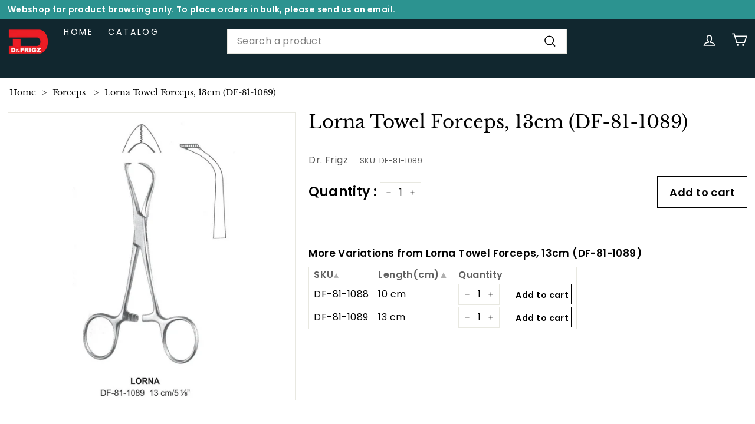

--- FILE ---
content_type: text/html; charset=utf-8
request_url: https://www.surgicalinstrument.com/products/df-81-1089
body_size: 33134
content:
<!doctype html>
<html class="no-js" lang="en" dir="ltr">
  <head>
    <meta charset="utf-8">
    <meta http-equiv="X-UA-Compatible" content="IE=edge,chrome=1">
    <meta name="viewport" content="width=device-width,initial-scale=1">
    <meta name="theme-color" content="#313652">
    <link rel="canonical" href="https://www.surgicalinstrument.com/products/df-81-1089">
    
    <link rel="preload" as="script" href="//www.surgicalinstrument.com/cdn/shop/t/11/assets/theme.js?v=103211720038201375081729578108">
    <link rel="preconnect" href="https://cdn.shopify.com" crossorigin>
    <link rel="preconnect" href="https://fonts.shopifycdn.com" crossorigin>
    <link rel="dns-prefetch" href="https://productreviews.shopifycdn.com">
    <link rel="dns-prefetch" href="https://ajax.googleapis.com">
    <link rel="dns-prefetch" href="https://maps.googleapis.com">
    <link rel="dns-prefetch" href="https://maps.gstatic.com"><link rel="shortcut icon" href="//www.surgicalinstrument.com/cdn/shop/files/Logo_without_background_90303297-0f2d-441a-bd7b-297bd09c367f_32x32.png?v=1728319470" type="image/png"><title>Lorna Towel Forceps Surgery Instrument
&ndash; Dr Frigz
</title>
<meta name="description" content="Lorna Towel Forceps, 13Cm(DF-81-1089) Surgery Instruments"><meta property="og:site_name" content="Dr Frigz">
  <meta property="og:url" content="https://www.surgicalinstrument.com/products/df-81-1089">
  <meta property="og:title" content="Lorna Towel Forceps, 13cm (DF-81-1089)">
  <meta property="og:type" content="product">
  <meta property="og:description" content="Lorna Towel Forceps, 13Cm(DF-81-1089) Surgery Instruments"><meta property="og:image" content="http://www.surgicalinstrument.com/cdn/shop/products/DF-81-1089_121de1fe-7682-4c46-b564-4a671cf58ad7.jpg?v=1669863397">
    <meta property="og:image:secure_url" content="https://www.surgicalinstrument.com/cdn/shop/products/DF-81-1089_121de1fe-7682-4c46-b564-4a671cf58ad7.jpg?v=1669863397">
    <meta property="og:image:width" content="2048">
    <meta property="og:image:height" content="2048"><meta name="twitter:site" content="@">
  <meta name="twitter:card" content="summary_large_image">
  <meta name="twitter:title" content="Lorna Towel Forceps, 13cm (DF-81-1089)">
  <meta name="twitter:description" content="Lorna Towel Forceps, 13Cm(DF-81-1089) Surgery Instruments">
<style data-shopify>@font-face {
  font-family: "Libre Baskerville";
  font-weight: 400;
  font-style: normal;
  font-display: swap;
  src: url("//www.surgicalinstrument.com/cdn/fonts/libre_baskerville/librebaskerville_n4.2ec9ee517e3ce28d5f1e6c6e75efd8a97e59c189.woff2") format("woff2"),
       url("//www.surgicalinstrument.com/cdn/fonts/libre_baskerville/librebaskerville_n4.323789551b85098885c8eccedfb1bd8f25f56007.woff") format("woff");
}

  @font-face {
  font-family: Poppins;
  font-weight: 400;
  font-style: normal;
  font-display: swap;
  src: url("//www.surgicalinstrument.com/cdn/fonts/poppins/poppins_n4.0ba78fa5af9b0e1a374041b3ceaadf0a43b41362.woff2") format("woff2"),
       url("//www.surgicalinstrument.com/cdn/fonts/poppins/poppins_n4.214741a72ff2596839fc9760ee7a770386cf16ca.woff") format("woff");
}


  @font-face {
  font-family: Poppins;
  font-weight: 600;
  font-style: normal;
  font-display: swap;
  src: url("//www.surgicalinstrument.com/cdn/fonts/poppins/poppins_n6.aa29d4918bc243723d56b59572e18228ed0786f6.woff2") format("woff2"),
       url("//www.surgicalinstrument.com/cdn/fonts/poppins/poppins_n6.5f815d845fe073750885d5b7e619ee00e8111208.woff") format("woff");
}

  @font-face {
  font-family: Poppins;
  font-weight: 400;
  font-style: italic;
  font-display: swap;
  src: url("//www.surgicalinstrument.com/cdn/fonts/poppins/poppins_i4.846ad1e22474f856bd6b81ba4585a60799a9f5d2.woff2") format("woff2"),
       url("//www.surgicalinstrument.com/cdn/fonts/poppins/poppins_i4.56b43284e8b52fc64c1fd271f289a39e8477e9ec.woff") format("woff");
}

  @font-face {
  font-family: Poppins;
  font-weight: 600;
  font-style: italic;
  font-display: swap;
  src: url("//www.surgicalinstrument.com/cdn/fonts/poppins/poppins_i6.bb8044d6203f492888d626dafda3c2999253e8e9.woff2") format("woff2"),
       url("//www.surgicalinstrument.com/cdn/fonts/poppins/poppins_i6.e233dec1a61b1e7dead9f920159eda42280a02c3.woff") format("woff");
}

</style><link href="//www.surgicalinstrument.com/cdn/shop/t/11/assets/theme.css?v=141801272651312369011729578242" rel="stylesheet" type="text/css" media="all" />
    <link href="//www.surgicalinstrument.com/cdn/shop/t/11/assets/next.css?v=39276678174010439001729578108" rel="stylesheet" type="text/css" media="all" />
<style data-shopify>:root {
    --typeHeaderPrimary: "Libre Baskerville";
    --typeHeaderFallback: serif;
    --typeHeaderSize: 36px;
    --typeHeaderWeight: 400;
    --typeHeaderLineHeight: 1.2;
    --typeHeaderSpacing: 0.0em;

    --typeBasePrimary:Poppins;
    --typeBaseFallback:sans-serif;
    --typeBaseSize: 16px;
    --typeBaseWeight: 400;
    --typeBaseSpacing: 0.025em;
    --typeBaseLineHeight: 1.5;

    --colorSmallImageBg: #ffffff;
    --colorSmallImageBgDark: #f7f7f7;
    --colorLargeImageBg: #e7e7e7;
    --colorLargeImageBgLight: #ffffff;

    --iconWeight: 4px;
    --iconLinecaps: miter;

    
      --buttonRadius: 0;
      --btnPadding: 11px 20px;
    

    
      --roundness: 0;
    

    
      --gridThickness: 0;
    

    --productTileMargin: 10%;
    --collectionTileMargin: 17%;

    --swatchSize: 40px;
  }

  @media screen and (max-width: 768px) {
    :root {
      --typeBaseSize: 14px;

      
        --roundness: 0;
        --btnPadding: 9px 17px;
      
    }
  }</style><script>
      document.documentElement.className = document.documentElement.className.replace('no-js', 'js');

      window.theme = window.theme || {};
      theme.routes = {
        home: "/",
        collections: "/collections",
        cart: "/cart.js",
        cartPage: "/cart",
        cartAdd: "/cart/add.js",
        cartChange: "/cart/change.js",
        search: "/search",
        predictiveSearch: "/search/suggest"
      };

      theme.strings = {
        soldOut: "Make to Order",
        unavailable: "Unavailable",
        inStockLabel: "In stock, ready to ship",
        oneStockLabel: "Low stock - [count] item left",
        otherStockLabel: "Low stock - [count] items left",
        willNotShipUntil: "Will not ship until [date]",
        willBeInStockAfter: "Will be in stock after [date]",
        waitingForStock: "Inventory on the way",
        savePrice: "Save [saved_amount]",
        cartEmpty: "Your cart is currently empty.",
        cartTermsConfirmation: "You must agree with the terms and conditions of sales to check out",
        searchCollections: "Collections:",
        searchPages: "Pages:",
        searchArticles: "Articles:",
        maxQuantity: "You can only have [quantity] of [title] in your cart."
      };
      theme.settings = {
        cartType: "dropdown",
        isCustomerTemplate: false,
        moneyFormat: "\u003cspan class=money\u003e${{amount}}\u003c\/span\u003e",
        saveType: "dollar",
        productImageSize: "square",
        productImageCover: true,
        predictiveSearch: true,
        predictiveSearchType: "product,article,page",
        superScriptSetting: true,
        superScriptPrice: false,
        quickView: true,
        quickAdd: true,
        themeName: 'Expanse',
        themeVersion: "4.4.1"
      };
    </script>

    <script>window.performance && window.performance.mark && window.performance.mark('shopify.content_for_header.start');</script><meta name="google-site-verification" content="O3XEfilqUi7kGsNsIra_cJ6_Nb0-k_0kgfwDaETfv20">
<meta name="google-site-verification" content="-XgTFfsTSDVOc-lS1UoeAAgP1pkasx3ncO-3k2DkhRY">
<meta id="shopify-digital-wallet" name="shopify-digital-wallet" content="/56927289531/digital_wallets/dialog">
<link rel="alternate" hreflang="x-default" href="https://www.surgicalinstrument.com/products/df-81-1089">
<link rel="alternate" hreflang="en-CA" href="https://www.surgicalinstrument.com/en-ca/products/df-81-1089">
<link rel="alternate" type="application/json+oembed" href="https://www.surgicalinstrument.com/products/df-81-1089.oembed">
<script async="async" src="/checkouts/internal/preloads.js?locale=en-US"></script>
<script id="shopify-features" type="application/json">{"accessToken":"9d6159d995afba9fbd03a72568e29072","betas":["rich-media-storefront-analytics"],"domain":"www.surgicalinstrument.com","predictiveSearch":true,"shopId":56927289531,"locale":"en"}</script>
<script>var Shopify = Shopify || {};
Shopify.shop = "dr-frigz.myshopify.com";
Shopify.locale = "en";
Shopify.currency = {"active":"USD","rate":"1.0"};
Shopify.country = "US";
Shopify.theme = {"name":"Expanse 2.0 New Version:3.0 (Aswin Version)","id":145579311346,"schema_name":"Expanse","schema_version":"4.4.1","theme_store_id":null,"role":"main"};
Shopify.theme.handle = "null";
Shopify.theme.style = {"id":null,"handle":null};
Shopify.cdnHost = "www.surgicalinstrument.com/cdn";
Shopify.routes = Shopify.routes || {};
Shopify.routes.root = "/";</script>
<script type="module">!function(o){(o.Shopify=o.Shopify||{}).modules=!0}(window);</script>
<script>!function(o){function n(){var o=[];function n(){o.push(Array.prototype.slice.apply(arguments))}return n.q=o,n}var t=o.Shopify=o.Shopify||{};t.loadFeatures=n(),t.autoloadFeatures=n()}(window);</script>
<script id="shop-js-analytics" type="application/json">{"pageType":"product"}</script>
<script defer="defer" async type="module" src="//www.surgicalinstrument.com/cdn/shopifycloud/shop-js/modules/v2/client.init-shop-cart-sync_CGREiBkR.en.esm.js"></script>
<script defer="defer" async type="module" src="//www.surgicalinstrument.com/cdn/shopifycloud/shop-js/modules/v2/chunk.common_Bt2Up4BP.esm.js"></script>
<script type="module">
  await import("//www.surgicalinstrument.com/cdn/shopifycloud/shop-js/modules/v2/client.init-shop-cart-sync_CGREiBkR.en.esm.js");
await import("//www.surgicalinstrument.com/cdn/shopifycloud/shop-js/modules/v2/chunk.common_Bt2Up4BP.esm.js");

  window.Shopify.SignInWithShop?.initShopCartSync?.({"fedCMEnabled":true,"windoidEnabled":true});

</script>
<script id="__st">var __st={"a":56927289531,"offset":-18000,"reqid":"924486a2-cd79-4b08-ac06-8197c68d7b43-1762598017","pageurl":"www.surgicalinstrument.com\/products\/df-81-1089","u":"8c3ece262468","p":"product","rtyp":"product","rid":7816253571314};</script>
<script>window.ShopifyPaypalV4VisibilityTracking = true;</script>
<script id="captcha-bootstrap">!function(){'use strict';const t='contact',e='account',n='new_comment',o=[[t,t],['blogs',n],['comments',n],[t,'customer']],c=[[e,'customer_login'],[e,'guest_login'],[e,'recover_customer_password'],[e,'create_customer']],r=t=>t.map((([t,e])=>`form[action*='/${t}']:not([data-nocaptcha='true']) input[name='form_type'][value='${e}']`)).join(','),a=t=>()=>t?[...document.querySelectorAll(t)].map((t=>t.form)):[];function s(){const t=[...o],e=r(t);return a(e)}const i='password',u='form_key',d=['recaptcha-v3-token','g-recaptcha-response','h-captcha-response',i],f=()=>{try{return window.sessionStorage}catch{return}},m='__shopify_v',_=t=>t.elements[u];function p(t,e,n=!1){try{const o=window.sessionStorage,c=JSON.parse(o.getItem(e)),{data:r}=function(t){const{data:e,action:n}=t;return t[m]||n?{data:e,action:n}:{data:t,action:n}}(c);for(const[e,n]of Object.entries(r))t.elements[e]&&(t.elements[e].value=n);n&&o.removeItem(e)}catch(o){console.error('form repopulation failed',{error:o})}}const l='form_type',E='cptcha';function T(t){t.dataset[E]=!0}const w=window,h=w.document,L='Shopify',v='ce_forms',y='captcha';let A=!1;((t,e)=>{const n=(g='f06e6c50-85a8-45c8-87d0-21a2b65856fe',I='https://cdn.shopify.com/shopifycloud/storefront-forms-hcaptcha/ce_storefront_forms_captcha_hcaptcha.v1.5.2.iife.js',D={infoText:'Protected by hCaptcha',privacyText:'Privacy',termsText:'Terms'},(t,e,n)=>{const o=w[L][v],c=o.bindForm;if(c)return c(t,g,e,D).then(n);var r;o.q.push([[t,g,e,D],n]),r=I,A||(h.body.append(Object.assign(h.createElement('script'),{id:'captcha-provider',async:!0,src:r})),A=!0)});var g,I,D;w[L]=w[L]||{},w[L][v]=w[L][v]||{},w[L][v].q=[],w[L][y]=w[L][y]||{},w[L][y].protect=function(t,e){n(t,void 0,e),T(t)},Object.freeze(w[L][y]),function(t,e,n,w,h,L){const[v,y,A,g]=function(t,e,n){const i=e?o:[],u=t?c:[],d=[...i,...u],f=r(d),m=r(i),_=r(d.filter((([t,e])=>n.includes(e))));return[a(f),a(m),a(_),s()]}(w,h,L),I=t=>{const e=t.target;return e instanceof HTMLFormElement?e:e&&e.form},D=t=>v().includes(t);t.addEventListener('submit',(t=>{const e=I(t);if(!e)return;const n=D(e)&&!e.dataset.hcaptchaBound&&!e.dataset.recaptchaBound,o=_(e),c=g().includes(e)&&(!o||!o.value);(n||c)&&t.preventDefault(),c&&!n&&(function(t){try{if(!f())return;!function(t){const e=f();if(!e)return;const n=_(t);if(!n)return;const o=n.value;o&&e.removeItem(o)}(t);const e=Array.from(Array(32),(()=>Math.random().toString(36)[2])).join('');!function(t,e){_(t)||t.append(Object.assign(document.createElement('input'),{type:'hidden',name:u})),t.elements[u].value=e}(t,e),function(t,e){const n=f();if(!n)return;const o=[...t.querySelectorAll(`input[type='${i}']`)].map((({name:t})=>t)),c=[...d,...o],r={};for(const[a,s]of new FormData(t).entries())c.includes(a)||(r[a]=s);n.setItem(e,JSON.stringify({[m]:1,action:t.action,data:r}))}(t,e)}catch(e){console.error('failed to persist form',e)}}(e),e.submit())}));const S=(t,e)=>{t&&!t.dataset[E]&&(n(t,e.some((e=>e===t))),T(t))};for(const o of['focusin','change'])t.addEventListener(o,(t=>{const e=I(t);D(e)&&S(e,y())}));const B=e.get('form_key'),M=e.get(l),P=B&&M;t.addEventListener('DOMContentLoaded',(()=>{const t=y();if(P)for(const e of t)e.elements[l].value===M&&p(e,B);[...new Set([...A(),...v().filter((t=>'true'===t.dataset.shopifyCaptcha))])].forEach((e=>S(e,t)))}))}(h,new URLSearchParams(w.location.search),n,t,e,['guest_login'])})(!0,!0)}();</script>
<script integrity="sha256-52AcMU7V7pcBOXWImdc/TAGTFKeNjmkeM1Pvks/DTgc=" data-source-attribution="shopify.loadfeatures" defer="defer" src="//www.surgicalinstrument.com/cdn/shopifycloud/storefront/assets/storefront/load_feature-81c60534.js" crossorigin="anonymous"></script>
<script data-source-attribution="shopify.dynamic_checkout.dynamic.init">var Shopify=Shopify||{};Shopify.PaymentButton=Shopify.PaymentButton||{isStorefrontPortableWallets:!0,init:function(){window.Shopify.PaymentButton.init=function(){};var t=document.createElement("script");t.src="https://www.surgicalinstrument.com/cdn/shopifycloud/portable-wallets/latest/portable-wallets.en.js",t.type="module",document.head.appendChild(t)}};
</script>
<script data-source-attribution="shopify.dynamic_checkout.buyer_consent">
  function portableWalletsHideBuyerConsent(e){var t=document.getElementById("shopify-buyer-consent"),n=document.getElementById("shopify-subscription-policy-button");t&&n&&(t.classList.add("hidden"),t.setAttribute("aria-hidden","true"),n.removeEventListener("click",e))}function portableWalletsShowBuyerConsent(e){var t=document.getElementById("shopify-buyer-consent"),n=document.getElementById("shopify-subscription-policy-button");t&&n&&(t.classList.remove("hidden"),t.removeAttribute("aria-hidden"),n.addEventListener("click",e))}window.Shopify?.PaymentButton&&(window.Shopify.PaymentButton.hideBuyerConsent=portableWalletsHideBuyerConsent,window.Shopify.PaymentButton.showBuyerConsent=portableWalletsShowBuyerConsent);
</script>
<script data-source-attribution="shopify.dynamic_checkout.cart.bootstrap">document.addEventListener("DOMContentLoaded",(function(){function t(){return document.querySelector("shopify-accelerated-checkout-cart, shopify-accelerated-checkout")}if(t())Shopify.PaymentButton.init();else{new MutationObserver((function(e,n){t()&&(Shopify.PaymentButton.init(),n.disconnect())})).observe(document.body,{childList:!0,subtree:!0})}}));
</script>

<script>window.performance && window.performance.mark && window.performance.mark('shopify.content_for_header.end');</script>

    <script src="//www.surgicalinstrument.com/cdn/shop/t/11/assets/vendor-scripts-v2.js?v=28795867768355101311729578108" defer="defer"></script>
    <script src="//www.surgicalinstrument.com/cdn/shop/t/11/assets/theme.js?v=103211720038201375081729578108" defer="defer"></script>
    <script src="//www.surgicalinstrument.com/cdn/shop/t/11/assets/next.js?v=131372909002363781041729578108" defer="defer"></script>
    
    
    
    
    

    <style data-shopify>
      .header-section{
          position: sticky !important;
        }
      </style>
    
<link href="https://monorail-edge.shopifysvc.com" rel="dns-prefetch">
<script>(function(){if ("sendBeacon" in navigator && "performance" in window) {try {var session_token_from_headers = performance.getEntriesByType('navigation')[0].serverTiming.find(x => x.name == '_s').description;} catch {var session_token_from_headers = undefined;}var session_cookie_matches = document.cookie.match(/_shopify_s=([^;]*)/);var session_token_from_cookie = session_cookie_matches && session_cookie_matches.length === 2 ? session_cookie_matches[1] : "";var session_token = session_token_from_headers || session_token_from_cookie || "";function handle_abandonment_event(e) {var entries = performance.getEntries().filter(function(entry) {return /monorail-edge.shopifysvc.com/.test(entry.name);});if (!window.abandonment_tracked && entries.length === 0) {window.abandonment_tracked = true;var currentMs = Date.now();var navigation_start = performance.timing.navigationStart;var payload = {shop_id: 56927289531,url: window.location.href,navigation_start,duration: currentMs - navigation_start,session_token,page_type: "product"};window.navigator.sendBeacon("https://monorail-edge.shopifysvc.com/v1/produce", JSON.stringify({schema_id: "online_store_buyer_site_abandonment/1.1",payload: payload,metadata: {event_created_at_ms: currentMs,event_sent_at_ms: currentMs}}));}}window.addEventListener('pagehide', handle_abandonment_event);}}());</script>
<script id="web-pixels-manager-setup">(function e(e,d,r,n,o){if(void 0===o&&(o={}),!Boolean(null===(a=null===(i=window.Shopify)||void 0===i?void 0:i.analytics)||void 0===a?void 0:a.replayQueue)){var i,a;window.Shopify=window.Shopify||{};var t=window.Shopify;t.analytics=t.analytics||{};var s=t.analytics;s.replayQueue=[],s.publish=function(e,d,r){return s.replayQueue.push([e,d,r]),!0};try{self.performance.mark("wpm:start")}catch(e){}var l=function(){var e={modern:/Edge?\/(1{2}[4-9]|1[2-9]\d|[2-9]\d{2}|\d{4,})\.\d+(\.\d+|)|Firefox\/(1{2}[4-9]|1[2-9]\d|[2-9]\d{2}|\d{4,})\.\d+(\.\d+|)|Chrom(ium|e)\/(9{2}|\d{3,})\.\d+(\.\d+|)|(Maci|X1{2}).+ Version\/(15\.\d+|(1[6-9]|[2-9]\d|\d{3,})\.\d+)([,.]\d+|)( \(\w+\)|)( Mobile\/\w+|) Safari\/|Chrome.+OPR\/(9{2}|\d{3,})\.\d+\.\d+|(CPU[ +]OS|iPhone[ +]OS|CPU[ +]iPhone|CPU IPhone OS|CPU iPad OS)[ +]+(15[._]\d+|(1[6-9]|[2-9]\d|\d{3,})[._]\d+)([._]\d+|)|Android:?[ /-](13[3-9]|1[4-9]\d|[2-9]\d{2}|\d{4,})(\.\d+|)(\.\d+|)|Android.+Firefox\/(13[5-9]|1[4-9]\d|[2-9]\d{2}|\d{4,})\.\d+(\.\d+|)|Android.+Chrom(ium|e)\/(13[3-9]|1[4-9]\d|[2-9]\d{2}|\d{4,})\.\d+(\.\d+|)|SamsungBrowser\/([2-9]\d|\d{3,})\.\d+/,legacy:/Edge?\/(1[6-9]|[2-9]\d|\d{3,})\.\d+(\.\d+|)|Firefox\/(5[4-9]|[6-9]\d|\d{3,})\.\d+(\.\d+|)|Chrom(ium|e)\/(5[1-9]|[6-9]\d|\d{3,})\.\d+(\.\d+|)([\d.]+$|.*Safari\/(?![\d.]+ Edge\/[\d.]+$))|(Maci|X1{2}).+ Version\/(10\.\d+|(1[1-9]|[2-9]\d|\d{3,})\.\d+)([,.]\d+|)( \(\w+\)|)( Mobile\/\w+|) Safari\/|Chrome.+OPR\/(3[89]|[4-9]\d|\d{3,})\.\d+\.\d+|(CPU[ +]OS|iPhone[ +]OS|CPU[ +]iPhone|CPU IPhone OS|CPU iPad OS)[ +]+(10[._]\d+|(1[1-9]|[2-9]\d|\d{3,})[._]\d+)([._]\d+|)|Android:?[ /-](13[3-9]|1[4-9]\d|[2-9]\d{2}|\d{4,})(\.\d+|)(\.\d+|)|Mobile Safari.+OPR\/([89]\d|\d{3,})\.\d+\.\d+|Android.+Firefox\/(13[5-9]|1[4-9]\d|[2-9]\d{2}|\d{4,})\.\d+(\.\d+|)|Android.+Chrom(ium|e)\/(13[3-9]|1[4-9]\d|[2-9]\d{2}|\d{4,})\.\d+(\.\d+|)|Android.+(UC? ?Browser|UCWEB|U3)[ /]?(15\.([5-9]|\d{2,})|(1[6-9]|[2-9]\d|\d{3,})\.\d+)\.\d+|SamsungBrowser\/(5\.\d+|([6-9]|\d{2,})\.\d+)|Android.+MQ{2}Browser\/(14(\.(9|\d{2,})|)|(1[5-9]|[2-9]\d|\d{3,})(\.\d+|))(\.\d+|)|K[Aa][Ii]OS\/(3\.\d+|([4-9]|\d{2,})\.\d+)(\.\d+|)/},d=e.modern,r=e.legacy,n=navigator.userAgent;return n.match(d)?"modern":n.match(r)?"legacy":"unknown"}(),u="modern"===l?"modern":"legacy",c=(null!=n?n:{modern:"",legacy:""})[u],f=function(e){return[e.baseUrl,"/wpm","/b",e.hashVersion,"modern"===e.buildTarget?"m":"l",".js"].join("")}({baseUrl:d,hashVersion:r,buildTarget:u}),m=function(e){var d=e.version,r=e.bundleTarget,n=e.surface,o=e.pageUrl,i=e.monorailEndpoint;return{emit:function(e){var a=e.status,t=e.errorMsg,s=(new Date).getTime(),l=JSON.stringify({metadata:{event_sent_at_ms:s},events:[{schema_id:"web_pixels_manager_load/3.1",payload:{version:d,bundle_target:r,page_url:o,status:a,surface:n,error_msg:t},metadata:{event_created_at_ms:s}}]});if(!i)return console&&console.warn&&console.warn("[Web Pixels Manager] No Monorail endpoint provided, skipping logging."),!1;try{return self.navigator.sendBeacon.bind(self.navigator)(i,l)}catch(e){}var u=new XMLHttpRequest;try{return u.open("POST",i,!0),u.setRequestHeader("Content-Type","text/plain"),u.send(l),!0}catch(e){return console&&console.warn&&console.warn("[Web Pixels Manager] Got an unhandled error while logging to Monorail."),!1}}}}({version:r,bundleTarget:l,surface:e.surface,pageUrl:self.location.href,monorailEndpoint:e.monorailEndpoint});try{o.browserTarget=l,function(e){var d=e.src,r=e.async,n=void 0===r||r,o=e.onload,i=e.onerror,a=e.sri,t=e.scriptDataAttributes,s=void 0===t?{}:t,l=document.createElement("script"),u=document.querySelector("head"),c=document.querySelector("body");if(l.async=n,l.src=d,a&&(l.integrity=a,l.crossOrigin="anonymous"),s)for(var f in s)if(Object.prototype.hasOwnProperty.call(s,f))try{l.dataset[f]=s[f]}catch(e){}if(o&&l.addEventListener("load",o),i&&l.addEventListener("error",i),u)u.appendChild(l);else{if(!c)throw new Error("Did not find a head or body element to append the script");c.appendChild(l)}}({src:f,async:!0,onload:function(){if(!function(){var e,d;return Boolean(null===(d=null===(e=window.Shopify)||void 0===e?void 0:e.analytics)||void 0===d?void 0:d.initialized)}()){var d=window.webPixelsManager.init(e)||void 0;if(d){var r=window.Shopify.analytics;r.replayQueue.forEach((function(e){var r=e[0],n=e[1],o=e[2];d.publishCustomEvent(r,n,o)})),r.replayQueue=[],r.publish=d.publishCustomEvent,r.visitor=d.visitor,r.initialized=!0}}},onerror:function(){return m.emit({status:"failed",errorMsg:"".concat(f," has failed to load")})},sri:function(e){var d=/^sha384-[A-Za-z0-9+/=]+$/;return"string"==typeof e&&d.test(e)}(c)?c:"",scriptDataAttributes:o}),m.emit({status:"loading"})}catch(e){m.emit({status:"failed",errorMsg:(null==e?void 0:e.message)||"Unknown error"})}}})({shopId: 56927289531,storefrontBaseUrl: "https://www.surgicalinstrument.com",extensionsBaseUrl: "https://extensions.shopifycdn.com/cdn/shopifycloud/web-pixels-manager",monorailEndpoint: "https://monorail-edge.shopifysvc.com/unstable/produce_batch",surface: "storefront-renderer",enabledBetaFlags: ["2dca8a86"],webPixelsConfigList: [{"id":"419922162","configuration":"{\"config\":\"{\\\"pixel_id\\\":\\\"G-QVL3W8T2CZ\\\",\\\"target_country\\\":\\\"US\\\",\\\"gtag_events\\\":[{\\\"type\\\":\\\"search\\\",\\\"action_label\\\":[\\\"G-QVL3W8T2CZ\\\",\\\"AW-11008758530\\\/kdKfCOCKgYEYEIKmsYEp\\\"]},{\\\"type\\\":\\\"begin_checkout\\\",\\\"action_label\\\":[\\\"G-QVL3W8T2CZ\\\",\\\"AW-11008758530\\\/qKXOCM-IgYEYEIKmsYEp\\\"]},{\\\"type\\\":\\\"view_item\\\",\\\"action_label\\\":[\\\"G-QVL3W8T2CZ\\\",\\\"AW-11008758530\\\/VZwFCMmIgYEYEIKmsYEp\\\",\\\"MC-LSNNMH6CFT\\\"]},{\\\"type\\\":\\\"purchase\\\",\\\"action_label\\\":[\\\"G-QVL3W8T2CZ\\\",\\\"AW-11008758530\\\/rBF5CMaIgYEYEIKmsYEp\\\",\\\"MC-LSNNMH6CFT\\\"]},{\\\"type\\\":\\\"page_view\\\",\\\"action_label\\\":[\\\"G-QVL3W8T2CZ\\\",\\\"AW-11008758530\\\/IoPuCMOIgYEYEIKmsYEp\\\",\\\"MC-LSNNMH6CFT\\\"]},{\\\"type\\\":\\\"add_payment_info\\\",\\\"action_label\\\":[\\\"G-QVL3W8T2CZ\\\",\\\"AW-11008758530\\\/iFVQCOOKgYEYEIKmsYEp\\\"]},{\\\"type\\\":\\\"add_to_cart\\\",\\\"action_label\\\":[\\\"G-QVL3W8T2CZ\\\",\\\"AW-11008758530\\\/XxAoCMyIgYEYEIKmsYEp\\\"]}],\\\"enable_monitoring_mode\\\":false}\"}","eventPayloadVersion":"v1","runtimeContext":"OPEN","scriptVersion":"b2a88bafab3e21179ed38636efcd8a93","type":"APP","apiClientId":1780363,"privacyPurposes":[],"dataSharingAdjustments":{"protectedCustomerApprovalScopes":["read_customer_address","read_customer_email","read_customer_name","read_customer_personal_data","read_customer_phone"]}},{"id":"30802162","configuration":"{\"myshopifyDomain\":\"dr-frigz.myshopify.com\"}","eventPayloadVersion":"v1","runtimeContext":"STRICT","scriptVersion":"23b97d18e2aa74363140dc29c9284e87","type":"APP","apiClientId":2775569,"privacyPurposes":["ANALYTICS","MARKETING","SALE_OF_DATA"],"dataSharingAdjustments":{"protectedCustomerApprovalScopes":[]}},{"id":"73007346","eventPayloadVersion":"v1","runtimeContext":"LAX","scriptVersion":"1","type":"CUSTOM","privacyPurposes":["ANALYTICS"],"name":"Google Analytics tag (migrated)"},{"id":"shopify-app-pixel","configuration":"{}","eventPayloadVersion":"v1","runtimeContext":"STRICT","scriptVersion":"0450","apiClientId":"shopify-pixel","type":"APP","privacyPurposes":["ANALYTICS","MARKETING"]},{"id":"shopify-custom-pixel","eventPayloadVersion":"v1","runtimeContext":"LAX","scriptVersion":"0450","apiClientId":"shopify-pixel","type":"CUSTOM","privacyPurposes":["ANALYTICS","MARKETING"]}],isMerchantRequest: false,initData: {"shop":{"name":"Dr Frigz","paymentSettings":{"currencyCode":"USD"},"myshopifyDomain":"dr-frigz.myshopify.com","countryCode":"AE","storefrontUrl":"https:\/\/www.surgicalinstrument.com"},"customer":null,"cart":null,"checkout":null,"productVariants":[{"price":{"amount":18.6,"currencyCode":"USD"},"product":{"title":"Lorna Towel Forceps, 13cm (DF-81-1089)","vendor":"Dr. Frigz","id":"7816253571314","untranslatedTitle":"Lorna Towel Forceps, 13cm (DF-81-1089)","url":"\/products\/df-81-1089","type":"Forceps"},"id":"43792721117426","image":{"src":"\/\/www.surgicalinstrument.com\/cdn\/shop\/products\/DF-81-1089_121de1fe-7682-4c46-b564-4a671cf58ad7.jpg?v=1669863397"},"sku":"DF-81-1089","title":"Default Title","untranslatedTitle":"Default Title"}],"purchasingCompany":null},},"https://www.surgicalinstrument.com/cdn","ae1676cfwd2530674p4253c800m34e853cb",{"modern":"","legacy":""},{"shopId":"56927289531","storefrontBaseUrl":"https:\/\/www.surgicalinstrument.com","extensionBaseUrl":"https:\/\/extensions.shopifycdn.com\/cdn\/shopifycloud\/web-pixels-manager","surface":"storefront-renderer","enabledBetaFlags":"[\"2dca8a86\"]","isMerchantRequest":"false","hashVersion":"ae1676cfwd2530674p4253c800m34e853cb","publish":"custom","events":"[[\"page_viewed\",{}],[\"product_viewed\",{\"productVariant\":{\"price\":{\"amount\":18.6,\"currencyCode\":\"USD\"},\"product\":{\"title\":\"Lorna Towel Forceps, 13cm (DF-81-1089)\",\"vendor\":\"Dr. Frigz\",\"id\":\"7816253571314\",\"untranslatedTitle\":\"Lorna Towel Forceps, 13cm (DF-81-1089)\",\"url\":\"\/products\/df-81-1089\",\"type\":\"Forceps\"},\"id\":\"43792721117426\",\"image\":{\"src\":\"\/\/www.surgicalinstrument.com\/cdn\/shop\/products\/DF-81-1089_121de1fe-7682-4c46-b564-4a671cf58ad7.jpg?v=1669863397\"},\"sku\":\"DF-81-1089\",\"title\":\"Default Title\",\"untranslatedTitle\":\"Default Title\"}}]]"});</script><script>
  window.ShopifyAnalytics = window.ShopifyAnalytics || {};
  window.ShopifyAnalytics.meta = window.ShopifyAnalytics.meta || {};
  window.ShopifyAnalytics.meta.currency = 'USD';
  var meta = {"product":{"id":7816253571314,"gid":"gid:\/\/shopify\/Product\/7816253571314","vendor":"Dr. Frigz","type":"Forceps","variants":[{"id":43792721117426,"price":1860,"name":"Lorna Towel Forceps, 13cm (DF-81-1089)","public_title":null,"sku":"DF-81-1089"}],"remote":false},"page":{"pageType":"product","resourceType":"product","resourceId":7816253571314}};
  for (var attr in meta) {
    window.ShopifyAnalytics.meta[attr] = meta[attr];
  }
</script>
<script class="analytics">
  (function () {
    var customDocumentWrite = function(content) {
      var jquery = null;

      if (window.jQuery) {
        jquery = window.jQuery;
      } else if (window.Checkout && window.Checkout.$) {
        jquery = window.Checkout.$;
      }

      if (jquery) {
        jquery('body').append(content);
      }
    };

    var hasLoggedConversion = function(token) {
      if (token) {
        return document.cookie.indexOf('loggedConversion=' + token) !== -1;
      }
      return false;
    }

    var setCookieIfConversion = function(token) {
      if (token) {
        var twoMonthsFromNow = new Date(Date.now());
        twoMonthsFromNow.setMonth(twoMonthsFromNow.getMonth() + 2);

        document.cookie = 'loggedConversion=' + token + '; expires=' + twoMonthsFromNow;
      }
    }

    var trekkie = window.ShopifyAnalytics.lib = window.trekkie = window.trekkie || [];
    if (trekkie.integrations) {
      return;
    }
    trekkie.methods = [
      'identify',
      'page',
      'ready',
      'track',
      'trackForm',
      'trackLink'
    ];
    trekkie.factory = function(method) {
      return function() {
        var args = Array.prototype.slice.call(arguments);
        args.unshift(method);
        trekkie.push(args);
        return trekkie;
      };
    };
    for (var i = 0; i < trekkie.methods.length; i++) {
      var key = trekkie.methods[i];
      trekkie[key] = trekkie.factory(key);
    }
    trekkie.load = function(config) {
      trekkie.config = config || {};
      trekkie.config.initialDocumentCookie = document.cookie;
      var first = document.getElementsByTagName('script')[0];
      var script = document.createElement('script');
      script.type = 'text/javascript';
      script.onerror = function(e) {
        var scriptFallback = document.createElement('script');
        scriptFallback.type = 'text/javascript';
        scriptFallback.onerror = function(error) {
                var Monorail = {
      produce: function produce(monorailDomain, schemaId, payload) {
        var currentMs = new Date().getTime();
        var event = {
          schema_id: schemaId,
          payload: payload,
          metadata: {
            event_created_at_ms: currentMs,
            event_sent_at_ms: currentMs
          }
        };
        return Monorail.sendRequest("https://" + monorailDomain + "/v1/produce", JSON.stringify(event));
      },
      sendRequest: function sendRequest(endpointUrl, payload) {
        // Try the sendBeacon API
        if (window && window.navigator && typeof window.navigator.sendBeacon === 'function' && typeof window.Blob === 'function' && !Monorail.isIos12()) {
          var blobData = new window.Blob([payload], {
            type: 'text/plain'
          });

          if (window.navigator.sendBeacon(endpointUrl, blobData)) {
            return true;
          } // sendBeacon was not successful

        } // XHR beacon

        var xhr = new XMLHttpRequest();

        try {
          xhr.open('POST', endpointUrl);
          xhr.setRequestHeader('Content-Type', 'text/plain');
          xhr.send(payload);
        } catch (e) {
          console.log(e);
        }

        return false;
      },
      isIos12: function isIos12() {
        return window.navigator.userAgent.lastIndexOf('iPhone; CPU iPhone OS 12_') !== -1 || window.navigator.userAgent.lastIndexOf('iPad; CPU OS 12_') !== -1;
      }
    };
    Monorail.produce('monorail-edge.shopifysvc.com',
      'trekkie_storefront_load_errors/1.1',
      {shop_id: 56927289531,
      theme_id: 145579311346,
      app_name: "storefront",
      context_url: window.location.href,
      source_url: "//www.surgicalinstrument.com/cdn/s/trekkie.storefront.308893168db1679b4a9f8a086857af995740364f.min.js"});

        };
        scriptFallback.async = true;
        scriptFallback.src = '//www.surgicalinstrument.com/cdn/s/trekkie.storefront.308893168db1679b4a9f8a086857af995740364f.min.js';
        first.parentNode.insertBefore(scriptFallback, first);
      };
      script.async = true;
      script.src = '//www.surgicalinstrument.com/cdn/s/trekkie.storefront.308893168db1679b4a9f8a086857af995740364f.min.js';
      first.parentNode.insertBefore(script, first);
    };
    trekkie.load(
      {"Trekkie":{"appName":"storefront","development":false,"defaultAttributes":{"shopId":56927289531,"isMerchantRequest":null,"themeId":145579311346,"themeCityHash":"3757842018463662868","contentLanguage":"en","currency":"USD","eventMetadataId":"ef8fcee3-8bd8-4537-910f-db6ac64c9e73"},"isServerSideCookieWritingEnabled":true,"monorailRegion":"shop_domain","enabledBetaFlags":["f0df213a"]},"Session Attribution":{},"S2S":{"facebookCapiEnabled":false,"source":"trekkie-storefront-renderer","apiClientId":580111}}
    );

    var loaded = false;
    trekkie.ready(function() {
      if (loaded) return;
      loaded = true;

      window.ShopifyAnalytics.lib = window.trekkie;

      var originalDocumentWrite = document.write;
      document.write = customDocumentWrite;
      try { window.ShopifyAnalytics.merchantGoogleAnalytics.call(this); } catch(error) {};
      document.write = originalDocumentWrite;

      window.ShopifyAnalytics.lib.page(null,{"pageType":"product","resourceType":"product","resourceId":7816253571314,"shopifyEmitted":true});

      var match = window.location.pathname.match(/checkouts\/(.+)\/(thank_you|post_purchase)/)
      var token = match? match[1]: undefined;
      if (!hasLoggedConversion(token)) {
        setCookieIfConversion(token);
        window.ShopifyAnalytics.lib.track("Viewed Product",{"currency":"USD","variantId":43792721117426,"productId":7816253571314,"productGid":"gid:\/\/shopify\/Product\/7816253571314","name":"Lorna Towel Forceps, 13cm (DF-81-1089)","price":"18.60","sku":"DF-81-1089","brand":"Dr. Frigz","variant":null,"category":"Forceps","nonInteraction":true,"remote":false},undefined,undefined,{"shopifyEmitted":true});
      window.ShopifyAnalytics.lib.track("monorail:\/\/trekkie_storefront_viewed_product\/1.1",{"currency":"USD","variantId":43792721117426,"productId":7816253571314,"productGid":"gid:\/\/shopify\/Product\/7816253571314","name":"Lorna Towel Forceps, 13cm (DF-81-1089)","price":"18.60","sku":"DF-81-1089","brand":"Dr. Frigz","variant":null,"category":"Forceps","nonInteraction":true,"remote":false,"referer":"https:\/\/www.surgicalinstrument.com\/products\/df-81-1089"});
      }
    });


        var eventsListenerScript = document.createElement('script');
        eventsListenerScript.async = true;
        eventsListenerScript.src = "//www.surgicalinstrument.com/cdn/shopifycloud/storefront/assets/shop_events_listener-3da45d37.js";
        document.getElementsByTagName('head')[0].appendChild(eventsListenerScript);

})();</script>
  <script>
  if (!window.ga || (window.ga && typeof window.ga !== 'function')) {
    window.ga = function ga() {
      (window.ga.q = window.ga.q || []).push(arguments);
      if (window.Shopify && window.Shopify.analytics && typeof window.Shopify.analytics.publish === 'function') {
        window.Shopify.analytics.publish("ga_stub_called", {}, {sendTo: "google_osp_migration"});
      }
      console.error("Shopify's Google Analytics stub called with:", Array.from(arguments), "\nSee https://help.shopify.com/manual/promoting-marketing/pixels/pixel-migration#google for more information.");
    };
    if (window.Shopify && window.Shopify.analytics && typeof window.Shopify.analytics.publish === 'function') {
      window.Shopify.analytics.publish("ga_stub_initialized", {}, {sendTo: "google_osp_migration"});
    }
  }
</script>
<script
  defer
  src="https://www.surgicalinstrument.com/cdn/shopifycloud/perf-kit/shopify-perf-kit-2.1.2.min.js"
  data-application="storefront-renderer"
  data-shop-id="56927289531"
  data-render-region="gcp-us-central1"
  data-page-type="product"
  data-theme-instance-id="145579311346"
  data-theme-name="Expanse"
  data-theme-version="4.4.1"
  data-monorail-region="shop_domain"
  data-resource-timing-sampling-rate="10"
  data-shs="true"
  data-shs-beacon="true"
  data-shs-export-with-fetch="true"
  data-shs-logs-sample-rate="1"
></script>
</head>
  <body
    class="template-product"
    data-transitions="true"
    data-button_style="square"
    data-edges=""
    data-type_header_capitalize="false"
    data-swatch_style="round"
    data-grid-style="grey-square"
  >
    
      <script type="text/javascript">
        window.setTimeout(function() { document.body.className += " loaded"; }, 25);
      </script>
    

    <a class="in-page-link visually-hidden skip-link" href="#MainContent">Skip to content</a>

    <div id="PageContainer" class="page-container">
      <div class="transition-body"><!-- BEGIN sections: header-group -->
<div id="shopify-section-sections--18534188908786__toolbar" class="shopify-section shopify-section-group-header-group toolbar-section"><div data-section-id="sections--18534188908786__toolbar" data-section-type="toolbar">
  <div class="toolbar">
    <div class="page-width">
      <div class="toolbar__content">
  <div class="toolbar__item toolbar__item--announcements">
    <div class="announcement-bar">
      <div class="slideshow-wrapper">
        <button type="button" class="visually-hidden slideshow__pause" data-id="sections--18534188908786__toolbar" aria-live="polite">
          <span class="slideshow__pause-stop">
            <svg aria-hidden="true" focusable="false" role="presentation" class="icon icon-pause" viewBox="0 0 10 13"><path d="M0 0h3v13H0zm7 0h3v13H7z" fill-rule="evenodd"/></svg>
            <span class="icon__fallback-text">Pause slideshow</span>
          </span>
          <span class="slideshow__pause-play">
            <svg aria-hidden="true" focusable="false" role="presentation" class="icon icon-play" viewBox="18.24 17.35 24.52 28.3"><path fill="#323232" d="M22.1 19.151v25.5l20.4-13.489-20.4-12.011z"/></svg>
            <span class="icon__fallback-text">Play slideshow</span>
          </span>
        </button>

        <div
          id="AnnouncementSlider"
          class="announcement-slider"
          data-block-count="1"><div
                id="AnnouncementSlide-toolbar-0"
                class="slideshow__slide announcement-slider__slide"
                data-index="0"
                
              >
                <div class="announcement-slider__content"><p>Webshop for product browsing only. To place orders in bulk, please send us an email.</p>
</div>
              </div></div>
      </div>
    </div>
  </div>

</div>

    </div>
  </div>
</div>


</div><div id="shopify-section-sections--18534188908786__header" class="shopify-section shopify-section-group-header-group header-section"><style>
  .site-nav__link {
    font-size: 14px;
  }
  
    .site-nav__link {
      text-transform: uppercase;
      letter-spacing: 0.2em;
    }
  

  
.header-searchbar{
    width:50vw;
  }
  .header-layout{
    justify-content: space-between;
    flex-wrap: wrap;
  }
  .site-navigation--beside{
    padding:0;
  }
  @media only screen and (min-width: 1194px) and (max-width: 1340px) {
    .header-searchbar{
    width:45vw;
  }
  }
  @media only screen and (min-width: 1074px) and (max-width: 1193px) {
    .header-searchbar{
    width:40vw;
  }
  }
   @media only screen and (min-width: 768px) and (max-width: 1073px) {
    .header-searchbar{
    width:30vw;
  }
  }
  @media only screen and (min-width: 768px) and (max-width: 790px) {
    .header-searchbar{
    width:25vw;
  }
  }
</style>

<div data-section-id="sections--18534188908786__header" data-section-type="header">
  <div id="HeaderWrapper" class="header-wrapper">
    <header
      id="SiteHeader"
      class="site-header"
      data-sticky="true"
      data-overlay="false"
    >
      <div class="site-header__element site-header__element--top" style="height:100px">
        <div class="page-width">
          <div
            class="header-layout"
            data-layout="left"
            data-nav="beside"
            data-logo-align="left"
            style="align-items: flex-start !important;"
          ><div class="header-item header-item--logo" style="margin-right:5px">
                <button
                  type="button"
                  aria-controls="MobileNav"
                  class="site-nav__link site-nav__link--icon medium-up--hide mobile-nav-trigger"
                >
                  <svg
                    aria-hidden="true"
                    focusable="false"
                    role="presentation"
                    class="icon icon-hamburger"
                    viewBox="0 0 64 64"
                  >
                    <path d="M7 15h51">.</path><path d="M7 32h43">.</path><path d="M7 49h51">.</path>
                  </svg>
                  <span class="icon__fallback-text">Site navigation</span>
                </button><style data-shopify>.header-item--logo,
    [data-layout="left-center"] .header-item--logo,
    [data-layout="left-center"] .header-item--icons {
      flex: 0 1 50px;
    }

    @media only screen and (min-width: 769px) {
      .header-item--logo,
      [data-layout="left-center"] .header-item--logo,
      [data-layout="left-center"] .header-item--icons {
        flex: 0 0 11.5vw;
      }
    }

    .site-header__logo a {
      width: 50px;
    }
    .is-light .site-header__logo .logo--inverted {
      width: 50px;
    }
    @media only screen and (min-width: 769px) {
      .site-header__logo a {
        width: 70px;
      }

      .is-light .site-header__logo .logo--inverted {
        width: 70px;
      }
    }</style><div class="h1 site-header__logo" ><span class="visually-hidden">Dr Frigz</span>
      
      <a
        href="/"
        class="site-header__logo-link">

        





<image-element data-aos="image-fade-in" data-aos-offset="150">


  
    
    <img src="//www.surgicalinstrument.com/cdn/shop/files/Logo_without_background_90303297-0f2d-441a-bd7b-297bd09c367f.png?v=1728319470&amp;width=140" alt="" srcset="//www.surgicalinstrument.com/cdn/shop/files/Logo_without_background_90303297-0f2d-441a-bd7b-297bd09c367f.png?v=1728319470&amp;width=70 70w, //www.surgicalinstrument.com/cdn/shop/files/Logo_without_background_90303297-0f2d-441a-bd7b-297bd09c367f.png?v=1728319470&amp;width=140 140w" width="70" height="46.67609046849758" loading="eager" class="small--hide image-element" sizes="70px" style="max-height: 46.67609046849758px;max-width: 70px;">
  


</image-element>






<image-element data-aos="image-fade-in" data-aos-offset="150">


  
    
    <img src="//www.surgicalinstrument.com/cdn/shop/files/Logo_without_background_90303297-0f2d-441a-bd7b-297bd09c367f.png?v=1728319470&amp;width=100" alt="" srcset="//www.surgicalinstrument.com/cdn/shop/files/Logo_without_background_90303297-0f2d-441a-bd7b-297bd09c367f.png?v=1728319470&amp;width=50 50w, //www.surgicalinstrument.com/cdn/shop/files/Logo_without_background_90303297-0f2d-441a-bd7b-297bd09c367f.png?v=1728319470&amp;width=100 100w" width="50" height="33.34006462035541" loading="eager" class="medium-up--hide image-element" sizes="50px" style="max-height: 33.34006462035541px;max-width: 50px;">
  


</image-element>


</a></div><div style="display:flex;flex-direction: column">
                  <div style="display:flex;flex-direction: row;justify-content: space-between;align-self: flex-start;margin-top:10px">
                    <div style="height:20px;width:15vw"></div>

                    <div class="small--hide header-searchbar" style="padding:0px;margin:-22px auto;margin-left:110px"><predictive-search data-context="header" data-enabled="true" data-dark="false">
  <div class="predictive__screen" data-screen style="display:none"></div>
  <form action="/search" method="get" role="search">
    <label for="Search" class="hidden-label">Search</label>
    <div class="search__input-wrap">
      <input
        class="search__input"
        id="Search"
        type="search"
        name="q"
        value=""
        role="combobox"
        aria-expanded="false"
        aria-owns="predictive-search-results"
        aria-controls="predictive-search-results"
        aria-haspopup="listbox"
        aria-autocomplete="list"
        autocorrect="off"
        autocomplete="off"
        autocapitalize="off"
        spellcheck="false"
        placeholder="Search a product"
        tabindex="0"
      >
      <input name="options[prefix]" type="hidden" value="last">
      <button class="btn--search" type="submit">
        <svg aria-hidden="true" focusable="false" role="presentation" class="icon icon-search" viewBox="0 0 64 64"><defs><style>.cls-1{fill:none;stroke:#000;stroke-miterlimit:10;stroke-width:2px}</style></defs><path class="cls-1" d="M47.16 28.58A18.58 18.58 0 1 1 28.58 10a18.58 18.58 0 0 1 18.58 18.58zM54 54L41.94 42"/></svg>
        <span class="icon__fallback-text">Search</span>
      </button>
    </div>

    <button class="btn--close-search">
      <svg aria-hidden="true" focusable="false" role="presentation" class="icon icon-close" viewBox="0 0 64 64"><defs><style>.cls-1{fill:none;stroke:#000;stroke-miterlimit:10;stroke-width:2px}</style></defs><path class="cls-1" d="M19 17.61l27.12 27.13m0-27.13L19 44.74"/></svg>
    </button>
    <div id="predictive-search" class="search__results" tabindex="-1"></div>
  </form>
</predictive-search>
</div>
                  </div>
                  <div style="margin-left:5px;margin-top:-63px">
                    <ul id="header_ul" class="site-nav site-navigation site-navigation--beside small--hide">
                      <li class="site-nav__item site-nav__expanded-item">
                        <a href="/" class="site-nav__link site-nav__link--underline">
                          Home
                        </a>
                      </li>
                      <li class="site-nav__item site-nav__expanded-item">
                        <button type="button" style="padding:0px;" aria-controls="MobileNav" class="site-nav__link site-nav__link--icon mobile-nav-trigger small--hide">
                          <span>Catalog</span>
                        </button>
                      </li>
                    </ul>
                  </div>
                </div>
              </div><div
                class="header-item medium-up--hide header-item--navigation"
                
                  role="navigation" aria-label="Primary"
                
              ><ul id="header_ul" class="site-nav site-navigation site-navigation--beside small--hide"><li class="site-nav__item site-nav__expanded-item">
      
        <a
          href="/"
          class="site-nav__link site-nav__link--underline"
        >
          Home
        </a>
      

    </li>
    
    <li class="site-nav__item site-nav__expanded-item">
        <button type="button" style="padding:0px;"
      aria-controls="MobileNav"
      class="site-nav__link site-nav__link--icon mobile-nav-trigger small--hide">
      <span>Catalog</span>
    </button>
    </li>
    
<li class="site-nav__item site-nav__expanded-item">
      
        <a
          href="https://www.drfrigz.com"
          class="site-nav__link site-nav__link--underline"
        >
          Corporate Site
        </a>
      

    </li>
    
<li class="site-nav__item site-nav__expanded-item">
      
        <a
          href="/collections"
          class="site-nav__link site-nav__link--underline"
        >
          Products
        </a>
      

    </li>
    
<li class="site-nav__item site-nav__expanded-item">
      
        <a
          href="/collections/inventory"
          class="site-nav__link site-nav__link--underline"
        >
          Inventory
        </a>
      

    </li>
    
<li class="site-nav__item site-nav__expanded-item">
      
        <a
          href="/collections/super-deals"
          class="site-nav__link site-nav__link--underline"
        >
          Bulk Deals
        </a>
      

    </li>
    
<li class="site-nav__item site-nav__expanded-item">
      
        <a
          href="/blogs/news"
          class="site-nav__link site-nav__link--underline"
        >
          Blog
        </a>
      

    </li>
    
</ul>
             
</div><div class="small--hide" style="width:100%;display:none"><predictive-search data-context="header" data-enabled="true" data-dark="false">
  <div class="predictive__screen" data-screen style="display:none"></div>
  <form action="/search" method="get" role="search">
    <label for="Search" class="hidden-label">Search</label>
    <div class="search__input-wrap">
      <input
        class="search__input"
        id="Search"
        type="search"
        name="q"
        value=""
        role="combobox"
        aria-expanded="false"
        aria-owns="predictive-search-results"
        aria-controls="predictive-search-results"
        aria-haspopup="listbox"
        aria-autocomplete="list"
        autocorrect="off"
        autocomplete="off"
        autocapitalize="off"
        spellcheck="false"
        placeholder="Search a product"
        tabindex="0"
      >
      <input name="options[prefix]" type="hidden" value="last">
      <button class="btn--search" type="submit">
        <svg aria-hidden="true" focusable="false" role="presentation" class="icon icon-search" viewBox="0 0 64 64"><defs><style>.cls-1{fill:none;stroke:#000;stroke-miterlimit:10;stroke-width:2px}</style></defs><path class="cls-1" d="M47.16 28.58A18.58 18.58 0 1 1 28.58 10a18.58 18.58 0 0 1 18.58 18.58zM54 54L41.94 42"/></svg>
        <span class="icon__fallback-text">Search</span>
      </button>
    </div>

    <button class="btn--close-search">
      <svg aria-hidden="true" focusable="false" role="presentation" class="icon icon-close" viewBox="0 0 64 64"><defs><style>.cls-1{fill:none;stroke:#000;stroke-miterlimit:10;stroke-width:2px}</style></defs><path class="cls-1" d="M19 17.61l27.12 27.13m0-27.13L19 44.74"/></svg>
    </button>
    <div id="predictive-search" class="search__results" tabindex="-1"></div>
  </form>
</predictive-search>
</div><div class="header-item header-item--icons" style="color:#ffffff;flex:none"><div class="site-nav">
  <div class="site-nav__icons">
    <a href="/search" class="medium-up--hide site-nav__link site-nav__link--icon js-search-header js-no-transition">
      <svg aria-hidden="true" focusable="false" role="presentation" class="icon icon-search" viewBox="0 0 64 64"><path d="M47.16 28.58A18.58 18.58 0 1 1 28.58 10a18.58 18.58 0 0 1 18.58 18.58ZM54 54 41.94 42" style="stroke-miterlimit:10"/></svg>
      <span class="icon__fallback-text">Search</span>
    </a><a class="site-nav__link site-nav__link--icon small--hide" href="/account">
        <svg aria-hidden="true" focusable="false" role="presentation" class="icon icon-user" viewBox="0 0 64 64"><path d="M35 39.84v-2.53c3.3-1.91 6-6.66 6-11.42 0-7.63 0-13.82-9-13.82s-9 6.19-9 13.82c0 4.76 2.7 9.51 6 11.42v2.53c-10.18.85-18 6-18 12.16h42c0-6.19-7.82-11.31-18-12.16Z" style="stroke-miterlimit:10"/></svg>
        <span class="site-nav__icon-label small--hide icon__fallback-text">
          Account
        </span>
      </a><a href="/cart"
      id="HeaderCartTrigger"
      aria-controls="HeaderCart"
      class="site-nav__link site-nav__link--icon js-no-transition"
      data-icon="cart"
      aria-label="Cart"
    >
      <span class="cart-link"><svg aria-hidden="true" focusable="false" role="presentation" class="icon icon-cart" viewBox="0 0 64 64"><path style="stroke-miterlimit:10" d="M14 17.44h46.79l-7.94 25.61H20.96l-9.65-35.1H3"/><circle cx="27" cy="53" r="2"/><circle cx="47" cy="53" r="2"/></svg><span class="cart-link__bubble">
          <span class="cart-link__bubble-num">0</span>
        </span>
      </span>
      <span class="site-nav__icon-label small--hide icon__fallback-text">
        Cart
      </span>
    </a>

  </div>

  <div class="site-nav__close-cart">
    <button type="button" class="site-nav__link site-nav__link--icon js-close-header-cart">
      <span>Close</span>
      <svg aria-hidden="true" focusable="false" role="presentation" class="icon icon-close" viewBox="0 0 64 64"><path d="m19 17.61 27.12 27.13m0-27.13L19 44.74" style="stroke-miterlimit:10"/></svg>
    </button>
  </div>
</div>
</div>
          </div>
        </div>

        <div class="site-header__search-container">
          <div class="page-width">
            <div class="site-header__search"><predictive-search data-context="header" data-enabled="true" data-dark="false">
  <div class="predictive__screen" data-screen style="display:none"></div>
  <form action="/search" method="get" role="search">
    <label for="Search" class="hidden-label">Search</label>
    <div class="search__input-wrap">
      <input
        class="search__input"
        id="Search"
        type="search"
        name="q"
        value=""
        role="combobox"
        aria-expanded="false"
        aria-owns="predictive-search-results"
        aria-controls="predictive-search-results"
        aria-haspopup="listbox"
        aria-autocomplete="list"
        autocorrect="off"
        autocomplete="off"
        autocapitalize="off"
        spellcheck="false"
        placeholder="Search a product"
        tabindex="0"
      >
      <input name="options[prefix]" type="hidden" value="last">
      <button class="btn--search" type="submit">
        <svg aria-hidden="true" focusable="false" role="presentation" class="icon icon-search" viewBox="0 0 64 64"><defs><style>.cls-1{fill:none;stroke:#000;stroke-miterlimit:10;stroke-width:2px}</style></defs><path class="cls-1" d="M47.16 28.58A18.58 18.58 0 1 1 28.58 10a18.58 18.58 0 0 1 18.58 18.58zM54 54L41.94 42"/></svg>
        <span class="icon__fallback-text">Search</span>
      </button>
    </div>

    <button class="btn--close-search">
      <svg aria-hidden="true" focusable="false" role="presentation" class="icon icon-close" viewBox="0 0 64 64"><defs><style>.cls-1{fill:none;stroke:#000;stroke-miterlimit:10;stroke-width:2px}</style></defs><path class="cls-1" d="M19 17.61l27.12 27.13m0-27.13L19 44.74"/></svg>
    </button>
    <div id="predictive-search" class="search__results" tabindex="-1"></div>
  </form>
</predictive-search>
<button type="button" class="text-link site-header__search-btn site-header__search-btn--cancel">
                <span class="medium-up--hide">
                  <svg
                    aria-hidden="true"
                    focusable="false"
                    role="presentation"
                    class="icon icon-close"
                    viewBox="0 0 64 64"
                  >
                    <path d="m19 17.61 27.12 27.13m0-27.13L19 44.74" style="stroke-miterlimit:10"/>
                  </svg>
                </span>
                <span class="small--hide">Cancel</span>
              </button>
            </div>
          </div>
        </div>
      </div><div
        class="page-width site-header__drawers"
        style="transition: left 0.3s ease-in-out;right: 0;width: 400px;position:fixed;box-shadow:#00000026"
      >
        <div class="site-header__drawers-container">
          <div class="site-header__drawer site-header__cart" id="HeaderCart">
            <div class="site-header__drawer-animate"><form action="/cart" method="post" novalidate data-location="header" class="cart__drawer-form">
  <div class="cart__scrollable">
    <div data-products></div>
  </div>

  <div class="cart__footer">
    <div class="cart__item-sub cart__item-row cart__item--subtotal" style="display:none;">
      <div>Subtotal</div>
      <div data-subtotal><span class=money>$0.00</span></div>
    </div>

    <div data-discounts></div>

    

    <div class="cart__item-row cart__checkout-wrapper payment-buttons">
      <button type="submit" name="checkout" data-terms-required="false" class="btn cart__checkout" style="display:none;">
        Check out
      </button>
      <a href="/cart" class="btn cart__checkout" >
        Go to Cart
      </a>


      
    </div>

    <div class="cart__item-row--footer text-center" style="display:none;">
      <small>Shipping, taxes, and discount codes calculated at checkout.</small>
    </div>
  </div>
</form>

<div class="site-header__cart-empty">Your cart is currently empty.</div>
</div>
          </div>
        </div>
      </div>
      <div
        class="page-width site-header__drawers"
        style="transition: left 0.3s ease-in-out;left: 0;width: 400px;position:fixed;box-shadow:#00000026"
      >
        <div class="site-header__drawers-container">
          <div
            class="site-header__drawer site-header__mobile-nav"
            id="MobileNav"
            style="box-shadow:0 0px 0px #00000026"
          >
            <div class="site-header__drawer-animate"><div class="slide-nav__wrapper" data-level="1" style="display:none">
  <ul class="slide-nav"><li class="slide-nav__item"><a href="/" class="slide-nav__link"><span>Home</span>
            
              <svg aria-hidden="true" focusable="false" role="presentation" class="icon icon-chevron-right" viewBox="0 0 284.49 498.98"><title>icon-chevron</title><path d="M35 498.98a35 35 0 0 1-24.75-59.75l189.74-189.74L10.25 59.75a35.002 35.002 0 0 1 49.5-49.5l214.49 214.49a35 35 0 0 1 0 49.5L59.75 488.73A34.89 34.89 0 0 1 35 498.98Z"/></svg>
            
          </a></li><li class="slide-nav__item"><a href="https://www.drfrigz.com" class="slide-nav__link"><span>Corporate Site</span>
            
              <svg aria-hidden="true" focusable="false" role="presentation" class="icon icon-chevron-right" viewBox="0 0 284.49 498.98"><title>icon-chevron</title><path d="M35 498.98a35 35 0 0 1-24.75-59.75l189.74-189.74L10.25 59.75a35.002 35.002 0 0 1 49.5-49.5l214.49 214.49a35 35 0 0 1 0 49.5L59.75 488.73A34.89 34.89 0 0 1 35 498.98Z"/></svg>
            
          </a></li><li class="slide-nav__item"><a href="/collections" class="slide-nav__link"><span>Products</span>
            
              <svg aria-hidden="true" focusable="false" role="presentation" class="icon icon-chevron-right" viewBox="0 0 284.49 498.98"><title>icon-chevron</title><path d="M35 498.98a35 35 0 0 1-24.75-59.75l189.74-189.74L10.25 59.75a35.002 35.002 0 0 1 49.5-49.5l214.49 214.49a35 35 0 0 1 0 49.5L59.75 488.73A34.89 34.89 0 0 1 35 498.98Z"/></svg>
            
          </a></li><li class="slide-nav__item"><a href="/collections/inventory" class="slide-nav__link"><div class="slide-nav__image">



<image-element data-aos="image-fade-in" data-aos-offset="150">


  
    
    <img src="//www.surgicalinstrument.com/cdn/shop/products/DF-38-535_687269ef-7964-471c-95bd-ede754863f2d.jpg?v=1669861034&amp;width=4096" alt="Inventory" srcset="//www.surgicalinstrument.com/cdn/shop/products/DF-38-535_687269ef-7964-471c-95bd-ede754863f2d.jpg?v=1669861034&amp;width=352 352w, //www.surgicalinstrument.com/cdn/shop/products/DF-38-535_687269ef-7964-471c-95bd-ede754863f2d.jpg?v=1669861034&amp;width=832 832w, //www.surgicalinstrument.com/cdn/shop/products/DF-38-535_687269ef-7964-471c-95bd-ede754863f2d.jpg?v=1669861034&amp;width=1200 1200w, //www.surgicalinstrument.com/cdn/shop/products/DF-38-535_687269ef-7964-471c-95bd-ede754863f2d.jpg?v=1669861034&amp;width=1920 1920w" loading="eager" class=" image-element" sizes="40px">
  


</image-element>


</div>
<span>Inventory</span>
            
              <svg aria-hidden="true" focusable="false" role="presentation" class="icon icon-chevron-right" viewBox="0 0 284.49 498.98"><title>icon-chevron</title><path d="M35 498.98a35 35 0 0 1-24.75-59.75l189.74-189.74L10.25 59.75a35.002 35.002 0 0 1 49.5-49.5l214.49 214.49a35 35 0 0 1 0 49.5L59.75 488.73A34.89 34.89 0 0 1 35 498.98Z"/></svg>
            
          </a></li><li class="slide-nav__item"><a href="/collections/super-deals" class="slide-nav__link"><div class="slide-nav__image">



<image-element data-aos="image-fade-in" data-aos-offset="150">


  
    
    <img src="//www.surgicalinstrument.com/cdn/shop/files/DF-26-373_976ec951-38a1-42d7-91c1-4cc659ea5408.jpg?v=1707495516&amp;width=4096" alt="Bulk Deals" srcset="//www.surgicalinstrument.com/cdn/shop/files/DF-26-373_976ec951-38a1-42d7-91c1-4cc659ea5408.jpg?v=1707495516&amp;width=352 352w, //www.surgicalinstrument.com/cdn/shop/files/DF-26-373_976ec951-38a1-42d7-91c1-4cc659ea5408.jpg?v=1707495516&amp;width=832 832w, //www.surgicalinstrument.com/cdn/shop/files/DF-26-373_976ec951-38a1-42d7-91c1-4cc659ea5408.jpg?v=1707495516&amp;width=1200 1200w, //www.surgicalinstrument.com/cdn/shop/files/DF-26-373_976ec951-38a1-42d7-91c1-4cc659ea5408.jpg?v=1707495516&amp;width=1920 1920w" loading="eager" class=" image-element" sizes="40px">
  


</image-element>


</div>
<span>Bulk Deals</span>
            
              <svg aria-hidden="true" focusable="false" role="presentation" class="icon icon-chevron-right" viewBox="0 0 284.49 498.98"><title>icon-chevron</title><path d="M35 498.98a35 35 0 0 1-24.75-59.75l189.74-189.74L10.25 59.75a35.002 35.002 0 0 1 49.5-49.5l214.49 214.49a35 35 0 0 1 0 49.5L59.75 488.73A34.89 34.89 0 0 1 35 498.98Z"/></svg>
            
          </a></li><li class="slide-nav__item"><a href="/blogs/news" class="slide-nav__link"><span>Blog</span>
            
              <svg aria-hidden="true" focusable="false" role="presentation" class="icon icon-chevron-right" viewBox="0 0 284.49 498.98"><title>icon-chevron</title><path d="M35 498.98a35 35 0 0 1-24.75-59.75l189.74-189.74L10.25 59.75a35.002 35.002 0 0 1 49.5-49.5l214.49 214.49a35 35 0 0 1 0 49.5L59.75 488.73A34.89 34.89 0 0 1 35 498.98Z"/></svg>
            
          </a></li></ul>
</div>
<div class="p-3" style="padding:.1rem !important;">
                <ul style="margin:0;padding:0;">
                  <li class="menu-item" style="list-style-type: none;cursor: default">
                    <h2 class="menu-title" style="font-size:15px;font-weight:600;border-bottom:1px solid grey;margin:0">
                      Choose a Category
                    </h2>

                    <ul id="catalog_ul" class="responsive-list" style="margin:0;padding:0;flex-direction: column;">
                      
                        
                          
                          <li
                          class="menu-item"
                          style="list-style-type: none;cursor: default;width:100%;border-bottom:1px solid #e8e8e1;margin-bottom:0em"
                          data-sortorder=""
                          >
                          <a href="/collections/amalgam-instruments" style="text-decoration:none;color:black;display:flex;flex-direction:row;align-items:center">
                            

                            
                            <img style="width:20%;height:auto;object-fit:contain;margin-right:10%;border: 1px solid #e8e8e1" src="//www.surgicalinstrument.com/cdn/shop/products/DF-58-6645_100x100.jpg?v=1669887153" alt="Amalgam Instruments" loading="lazy" >
                              <h3 class="submenu-title" style="font-size:14px;text-align: left;align-self: center">
                                Amalgam Instruments
                              </h3>
                            </a>
                          </li>
                          
                        
                          
                          <li
                          class="menu-item"
                          style="list-style-type: none;cursor: default;width:100%;border-bottom:1px solid #e8e8e1;margin-bottom:0em"
                          data-sortorder=""
                          >
                          <a href="/collections/applicator" style="text-decoration:none;color:black;display:flex;flex-direction:row;align-items:center">
                            

                            
                            <img style="width:20%;height:auto;object-fit:contain;margin-right:10%;border: 1px solid #e8e8e1" src="//www.surgicalinstrument.com/cdn/shop/products/DF-151-1788_ae7baa2a-9c6e-46f4-9c22-0da667863c0c_100x100.jpg?v=1669865580" alt="Applicator" loading="lazy" >
                              <h3 class="submenu-title" style="font-size:14px;text-align: left;align-self: center">
                                Applicator
                              </h3>
                            </a>
                          </li>
                          
                        
                          
                          <li
                          class="menu-item"
                          style="list-style-type: none;cursor: default;width:100%;border-bottom:1px solid #e8e8e1;margin-bottom:0em"
                          data-sortorder=""
                          >
                          <a href="/collections/atrauma-1" style="text-decoration:none;color:black;display:flex;flex-direction:row;align-items:center">
                            

                            
                            <img style="width:20%;height:auto;object-fit:contain;margin-right:10%;border: 1px solid #e8e8e1" src="//www.surgicalinstrument.com/cdn/shop/products/DF-440-5058_c02aa647-6e43-449f-a1f7-ffa4246de10c_100x100.jpg?v=1669876204" alt="Atrauma" loading="lazy" >
                              <h3 class="submenu-title" style="font-size:14px;text-align: left;align-self: center">
                                Atrauma
                              </h3>
                            </a>
                          </li>
                          
                        
                          
                        
                          
                          <li
                          class="menu-item"
                          style="list-style-type: none;cursor: default;width:100%;border-bottom:1px solid #e8e8e1;margin-bottom:0em"
                          data-sortorder=""
                          >
                          <a href="/collections/biopsy" style="text-decoration:none;color:black;display:flex;flex-direction:row;align-items:center">
                            

                            
                            <img style="width:20%;height:auto;object-fit:contain;margin-right:10%;border: 1px solid #e8e8e1" src="//www.surgicalinstrument.com/cdn/shop/products/DF-253-2989_100x100.jpg?v=1669889732" alt="Biopsy" loading="lazy" >
                              <h3 class="submenu-title" style="font-size:14px;text-align: left;align-self: center">
                                Biopsy
                              </h3>
                            </a>
                          </li>
                          
                        
                          
                          <li
                          class="menu-item"
                          style="list-style-type: none;cursor: default;width:100%;border-bottom:1px solid #e8e8e1;margin-bottom:0em"
                          data-sortorder=""
                          >
                          <a href="/collections/biopsy-curettes" style="text-decoration:none;color:black;display:flex;flex-direction:row;align-items:center">
                            

                            
                            <img style="width:20%;height:auto;object-fit:contain;margin-right:10%;border: 1px solid #e8e8e1" src="//www.surgicalinstrument.com/cdn/shop/products/DF-314-3551_1aa353f9-db80-4be1-b0f8-678a22d983c8_100x100.jpg?v=1669871395" alt="Biopsy Curettes" loading="lazy" >
                              <h3 class="submenu-title" style="font-size:14px;text-align: left;align-self: center">
                                Biopsy Curettes
                              </h3>
                            </a>
                          </li>
                          
                        
                          
                          <li
                          class="menu-item"
                          style="list-style-type: none;cursor: default;width:100%;border-bottom:1px solid #e8e8e1;margin-bottom:0em"
                          data-sortorder=""
                          >
                          <a href="/collections/biopsy-forceps" style="text-decoration:none;color:black;display:flex;flex-direction:row;align-items:center">
                            

                            
                            <img style="width:20%;height:auto;object-fit:contain;margin-right:10%;border: 1px solid #e8e8e1" src="//www.surgicalinstrument.com/cdn/shop/products/DF-272-3102A_100x100.jpg?v=1669885564" alt="Biopsy Forceps" loading="lazy" >
                              <h3 class="submenu-title" style="font-size:14px;text-align: left;align-self: center">
                                Biopsy Forceps
                              </h3>
                            </a>
                          </li>
                          
                        
                          
                          <li
                          class="menu-item"
                          style="list-style-type: none;cursor: default;width:100%;border-bottom:1px solid #e8e8e1;margin-bottom:0em"
                          data-sortorder=""
                          >
                          <a href="/collections/bladder-1" style="text-decoration:none;color:black;display:flex;flex-direction:row;align-items:center">
                            

                            
                            <img style="width:20%;height:auto;object-fit:contain;margin-right:10%;border: 1px solid #e8e8e1" src="//www.surgicalinstrument.com/cdn/shop/products/DF-144-1694_231bc5e5-8f63-4976-9592-cb61a2139222_100x100.jpg?v=1669865329" alt="Bladder" loading="lazy" >
                              <h3 class="submenu-title" style="font-size:14px;text-align: left;align-self: center">
                                Bladder
                              </h3>
                            </a>
                          </li>
                          
                        
                          
                          <li
                          class="menu-item"
                          style="list-style-type: none;cursor: default;width:100%;border-bottom:1px solid #e8e8e1;margin-bottom:0em"
                          data-sortorder=""
                          >
                          <a href="/collections/blade" style="text-decoration:none;color:black;display:flex;flex-direction:row;align-items:center">
                            

                            
                            <img style="width:20%;height:auto;object-fit:contain;margin-right:10%;border: 1px solid #e8e8e1" src="//www.surgicalinstrument.com/cdn/shop/products/DF-194-2195C_0f825c7c-19b7-48a3-9814-fd8916c746fb_100x100.jpg?v=1669867006" alt="Blade" loading="lazy" >
                              <h3 class="submenu-title" style="font-size:14px;text-align: left;align-self: center">
                                Blade
                              </h3>
                            </a>
                          </li>
                          
                        
                          
                          <li
                          class="menu-item"
                          style="list-style-type: none;cursor: default;width:100%;border-bottom:1px solid #e8e8e1;margin-bottom:0em"
                          data-sortorder=""
                          >
                          <a href="/collections/bone-instruments-1" style="text-decoration:none;color:black;display:flex;flex-direction:row;align-items:center">
                            

                            
                            <img style="width:20%;height:auto;object-fit:contain;margin-right:10%;border: 1px solid #e8e8e1" src="//www.surgicalinstrument.com/cdn/shop/products/L-097-22_2971ae9a-1fef-4a08-b7ed-06095c953d64_100x100.jpg?v=1669879767" alt="Bone Instruments" loading="lazy" >
                              <h3 class="submenu-title" style="font-size:14px;text-align: left;align-self: center">
                                Bone Instruments
                              </h3>
                            </a>
                          </li>
                          
                        
                          
                          <li
                          class="menu-item"
                          style="list-style-type: none;cursor: default;width:100%;border-bottom:1px solid #e8e8e1;margin-bottom:0em"
                          data-sortorder=""
                          >
                          <a href="/collections/bone-ronguers" style="text-decoration:none;color:black;display:flex;flex-direction:row;align-items:center">
                            

                            
                            <img style="width:20%;height:auto;object-fit:contain;margin-right:10%;border: 1px solid #e8e8e1" src="//www.surgicalinstrument.com/cdn/shop/products/DF-24-6248_100x100.jpg?v=1669889603" alt="Bone Ronguers" loading="lazy" >
                              <h3 class="submenu-title" style="font-size:14px;text-align: left;align-self: center">
                                Bone Ronguers
                              </h3>
                            </a>
                          </li>
                          
                        
                          
                          <li
                          class="menu-item"
                          style="list-style-type: none;cursor: default;width:100%;border-bottom:1px solid #e8e8e1;margin-bottom:0em"
                          data-sortorder=""
                          >
                          <a href="/collections/burnisher" style="text-decoration:none;color:black;display:flex;flex-direction:row;align-items:center">
                            

                            
                            <img style="width:20%;height:auto;object-fit:contain;margin-right:10%;border: 1px solid #e8e8e1" src="//www.surgicalinstrument.com/cdn/shop/products/DT-V-0284_100x100.jpg?v=1669883976" alt="Burnisher" loading="lazy" >
                              <h3 class="submenu-title" style="font-size:14px;text-align: left;align-self: center">
                                Burnisher
                              </h3>
                            </a>
                          </li>
                          
                        
                          
                          <li
                          class="menu-item"
                          style="list-style-type: none;cursor: default;width:100%;border-bottom:1px solid #e8e8e1;margin-bottom:0em"
                          data-sortorder=""
                          >
                          <a href="/collections/cannulas" style="text-decoration:none;color:black;display:flex;flex-direction:row;align-items:center">
                            

                            
                            <img style="width:20%;height:auto;object-fit:contain;margin-right:10%;border: 1px solid #e8e8e1" src="//www.surgicalinstrument.com/cdn/shop/products/H-031-16_ab378493-4e54-45fc-a565-d50759da8daa_100x100.jpg?v=1669878496" alt="Cannulas" loading="lazy" >
                              <h3 class="submenu-title" style="font-size:14px;text-align: left;align-self: center">
                                Cannulas
                              </h3>
                            </a>
                          </li>
                          
                        
                          
                          <li
                          class="menu-item"
                          style="list-style-type: none;cursor: default;width:100%;border-bottom:1px solid #e8e8e1;margin-bottom:0em"
                          data-sortorder=""
                          >
                          <a href="/collections/carver" style="text-decoration:none;color:black;display:flex;flex-direction:row;align-items:center">
                            

                            
                            <img style="width:20%;height:auto;object-fit:contain;margin-right:10%;border: 1px solid #e8e8e1" src="//www.surgicalinstrument.com/cdn/shop/products/DF-68-6731_100x100.jpg?v=1669888342" alt="Carver" loading="lazy" >
                              <h3 class="submenu-title" style="font-size:14px;text-align: left;align-self: center">
                                Carver
                              </h3>
                            </a>
                          </li>
                          
                        
                          
                          <li
                          class="menu-item"
                          style="list-style-type: none;cursor: default;width:100%;border-bottom:1px solid #e8e8e1;margin-bottom:0em"
                          data-sortorder=""
                          >
                          <a href="/collections/cassettes" style="text-decoration:none;color:black;display:flex;flex-direction:row;align-items:center">
                            

                            
                            <img style="width:20%;height:auto;object-fit:contain;margin-right:10%;border: 1px solid #e8e8e1" src="//www.surgicalinstrument.com/cdn/shop/products/Y-099-07_33e6d8d1-02bc-4142-b380-1eb2f4ac292b_100x100.jpg?v=1669883350" alt="Cassettes" loading="lazy" >
                              <h3 class="submenu-title" style="font-size:14px;text-align: left;align-self: center">
                                Cassettes
                              </h3>
                            </a>
                          </li>
                          
                        
                          
                          <li
                          class="menu-item"
                          style="list-style-type: none;cursor: default;width:100%;border-bottom:1px solid #e8e8e1;margin-bottom:0em"
                          data-sortorder=""
                          >
                          <a href="/collections/catheters" style="text-decoration:none;color:black;display:flex;flex-direction:row;align-items:center">
                            

                            
                            <img style="width:20%;height:auto;object-fit:contain;margin-right:10%;border: 1px solid #e8e8e1" src="//www.surgicalinstrument.com/cdn/shop/products/DF-373-4363_100x100.jpg?v=1669884349" alt="Catheters" loading="lazy" >
                              <h3 class="submenu-title" style="font-size:14px;text-align: left;align-self: center">
                                Catheters
                              </h3>
                            </a>
                          </li>
                          
                        
                          
                          <li
                          class="menu-item"
                          style="list-style-type: none;cursor: default;width:100%;border-bottom:1px solid #e8e8e1;margin-bottom:0em"
                          data-sortorder=""
                          >
                          <a href="/collections/cauteries" style="text-decoration:none;color:black;display:flex;flex-direction:row;align-items:center">
                            

                            
                            <img style="width:20%;height:auto;object-fit:contain;margin-right:10%;border: 1px solid #e8e8e1" src="//www.surgicalinstrument.com/cdn/shop/products/DF-349-4038_a29b4bfe-4a84-4871-b0e7-b230ae284b07_100x100.jpg?v=1669872886" alt="Cauteries" loading="lazy" >
                              <h3 class="submenu-title" style="font-size:14px;text-align: left;align-self: center">
                                Cauteries
                              </h3>
                            </a>
                          </li>
                          
                        
                          
                          <li
                          class="menu-item"
                          style="list-style-type: none;cursor: default;width:100%;border-bottom:1px solid #e8e8e1;margin-bottom:0em"
                          data-sortorder=""
                          >
                          <a href="/collections/chisels" style="text-decoration:none;color:black;display:flex;flex-direction:row;align-items:center">
                            

                            
                            <img style="width:20%;height:auto;object-fit:contain;margin-right:10%;border: 1px solid #e8e8e1" src="//www.surgicalinstrument.com/cdn/shop/products/J-119-17_d378d942-40d4-4e81-94aa-34627ec804f2_100x100.jpg?v=1669879295" alt="Chisels" loading="lazy" >
                              <h3 class="submenu-title" style="font-size:14px;text-align: left;align-self: center">
                                Chisels
                              </h3>
                            </a>
                          </li>
                          
                        
                          
                          <li
                          class="menu-item"
                          style="list-style-type: none;cursor: default;width:100%;border-bottom:1px solid #e8e8e1;margin-bottom:0em"
                          data-sortorder=""
                          >
                          <a href="/collections/clamps" style="text-decoration:none;color:black;display:flex;flex-direction:row;align-items:center">
                            

                            
                            <img style="width:20%;height:auto;object-fit:contain;margin-right:10%;border: 1px solid #e8e8e1" src="//www.surgicalinstrument.com/cdn/shop/products/DF-442-5066_7cf7b8d0-1911-44d2-a179-363f8e8a9b6b_100x100.jpg?v=1669876232" alt="Clamps" loading="lazy" >
                              <h3 class="submenu-title" style="font-size:14px;text-align: left;align-self: center">
                                Clamps
                              </h3>
                            </a>
                          </li>
                          
                        
                          
                          <li
                          class="menu-item"
                          style="list-style-type: none;cursor: default;width:100%;border-bottom:1px solid #e8e8e1;margin-bottom:0em"
                          data-sortorder=""
                          >
                          <a href="/collections/clamps-forceps" style="text-decoration:none;color:black;display:flex;flex-direction:row;align-items:center">
                            

                            
                            <img style="width:20%;height:auto;object-fit:contain;margin-right:10%;border: 1px solid #e8e8e1" src="//www.surgicalinstrument.com/cdn/shop/products/DF-230-2710_100x100.jpg?v=1669889009" alt="Clamps Forceps" loading="lazy" >
                              <h3 class="submenu-title" style="font-size:14px;text-align: left;align-self: center">
                                Clamps Forceps
                              </h3>
                            </a>
                          </li>
                          
                        
                          
                          <li
                          class="menu-item"
                          style="list-style-type: none;cursor: default;width:100%;border-bottom:1px solid #e8e8e1;margin-bottom:0em"
                          data-sortorder=""
                          >
                          <a href="/collections/containers" style="text-decoration:none;color:black;display:flex;flex-direction:row;align-items:center">
                            

                            
                            <img style="width:20%;height:auto;object-fit:contain;margin-right:10%;border: 1px solid #e8e8e1" src="//www.surgicalinstrument.com/cdn/shop/products/DF-620-7034A_100x100.jpg?v=1669890480" alt="Containers" loading="lazy" >
                              <h3 class="submenu-title" style="font-size:14px;text-align: left;align-self: center">
                                Containers
                              </h3>
                            </a>
                          </li>
                          
                        
                          
                          <li
                          class="menu-item"
                          style="list-style-type: none;cursor: default;width:100%;border-bottom:1px solid #e8e8e1;margin-bottom:0em"
                          data-sortorder=""
                          >
                          <a href="/collections/curettes" style="text-decoration:none;color:black;display:flex;flex-direction:row;align-items:center">
                            

                            
                            <img style="width:20%;height:auto;object-fit:contain;margin-right:10%;border: 1px solid #e8e8e1" src="//www.surgicalinstrument.com/cdn/shop/products/DF-8-5099_100x100.jpg?v=1669889887" alt="Curettes" loading="lazy" >
                              <h3 class="submenu-title" style="font-size:14px;text-align: left;align-self: center">
                                Curettes
                              </h3>
                            </a>
                          </li>
                          
                        
                          
                          <li
                          class="menu-item"
                          style="list-style-type: none;cursor: default;width:100%;border-bottom:1px solid #e8e8e1;margin-bottom:0em"
                          data-sortorder=""
                          >
                          <a href="/collections/cutting-instrument" style="text-decoration:none;color:black;display:flex;flex-direction:row;align-items:center">
                            

                            
                            <img style="width:20%;height:auto;object-fit:contain;margin-right:10%;border: 1px solid #e8e8e1" src="//www.surgicalinstrument.com/cdn/shop/products/DF-53-6529_100x100.jpg?v=1669888548" alt="Cutting Instrument" loading="lazy" >
                              <h3 class="submenu-title" style="font-size:14px;text-align: left;align-self: center">
                                Cutting Instrument
                              </h3>
                            </a>
                          </li>
                          
                        
                          
                          <li
                          class="menu-item"
                          style="list-style-type: none;cursor: default;width:100%;border-bottom:1px solid #e8e8e1;margin-bottom:0em"
                          data-sortorder=""
                          >
                          <a href="/collections/depressor" style="text-decoration:none;color:black;display:flex;flex-direction:row;align-items:center">
                            

                            
                            <img style="width:20%;height:auto;object-fit:contain;margin-right:10%;border: 1px solid #e8e8e1" src="//www.surgicalinstrument.com/cdn/shop/products/DF-308-3483_100x100.jpg?v=1669889489" alt="Depressor" loading="lazy" >
                              <h3 class="submenu-title" style="font-size:14px;text-align: left;align-self: center">
                                Depressor
                              </h3>
                            </a>
                          </li>
                          
                        
                          
                          <li
                          class="menu-item"
                          style="list-style-type: none;cursor: default;width:100%;border-bottom:1px solid #e8e8e1;margin-bottom:0em"
                          data-sortorder=""
                          >
                          <a href="/collections/dilating-bougies" style="text-decoration:none;color:black;display:flex;flex-direction:row;align-items:center">
                            

                            
                            <img style="width:20%;height:auto;object-fit:contain;margin-right:10%;border: 1px solid #e8e8e1" src="//www.surgicalinstrument.com/cdn/shop/products/DF-284-3224_100x100.jpg?v=1669886591" alt="Dilating Bougies" loading="lazy" >
                              <h3 class="submenu-title" style="font-size:14px;text-align: left;align-self: center">
                                Dilating Bougies
                              </h3>
                            </a>
                          </li>
                          
                        
                          
                          <li
                          class="menu-item"
                          style="list-style-type: none;cursor: default;width:100%;border-bottom:1px solid #e8e8e1;margin-bottom:0em"
                          data-sortorder=""
                          >
                          <a href="/collections/dilators" style="text-decoration:none;color:black;display:flex;flex-direction:row;align-items:center">
                            

                            
                            <img style="width:20%;height:auto;object-fit:contain;margin-right:10%;border: 1px solid #e8e8e1" src="//www.surgicalinstrument.com/cdn/shop/products/DF-305-3473RR_0e20806d-5096-4789-8fa7-72762c5df9e3_100x100.jpg?v=1669871207" alt="Dilators" loading="lazy" >
                              <h3 class="submenu-title" style="font-size:14px;text-align: left;align-self: center">
                                Dilators
                              </h3>
                            </a>
                          </li>
                          
                        
                          
                          <li
                          class="menu-item"
                          style="list-style-type: none;cursor: default;width:100%;border-bottom:1px solid #e8e8e1;margin-bottom:0em"
                          data-sortorder=""
                          >
                          <a href="/collections/director" style="text-decoration:none;color:black;display:flex;flex-direction:row;align-items:center">
                            

                            
                            <img style="width:20%;height:auto;object-fit:contain;margin-right:10%;border: 1px solid #e8e8e1" src="//www.surgicalinstrument.com/cdn/shop/products/DF-148-1723B_390f52e9-5105-428d-adb3-f901999acf2c_100x100.jpg?v=1669865393" alt="Director" loading="lazy" >
                              <h3 class="submenu-title" style="font-size:14px;text-align: left;align-self: center">
                                Director
                              </h3>
                            </a>
                          </li>
                          
                        
                          
                          <li
                          class="menu-item"
                          style="list-style-type: none;cursor: default;width:100%;border-bottom:1px solid #e8e8e1;margin-bottom:0em"
                          data-sortorder=""
                          >
                          <a href="/collections/dissecting-1" style="text-decoration:none;color:black;display:flex;flex-direction:row;align-items:center">
                            

                            
                            <img style="width:20%;height:auto;object-fit:contain;margin-right:10%;border: 1px solid #e8e8e1" src="//www.surgicalinstrument.com/cdn/shop/products/DF-342-3899_2fec22ce-64bd-4570-89ac-0454144492ab_100x100.jpg?v=1669872509" alt="Dissecting" loading="lazy" >
                              <h3 class="submenu-title" style="font-size:14px;text-align: left;align-self: center">
                                Dissecting
                              </h3>
                            </a>
                          </li>
                          
                        
                          
                          <li
                          class="menu-item"
                          style="list-style-type: none;cursor: default;width:100%;border-bottom:1px solid #e8e8e1;margin-bottom:0em"
                          data-sortorder=""
                          >
                          <a href="/collections/ear-1" style="text-decoration:none;color:black;display:flex;flex-direction:row;align-items:center">
                            

                            
                            <img style="width:20%;height:auto;object-fit:contain;margin-right:10%;border: 1px solid #e8e8e1" src="//www.surgicalinstrument.com/cdn/shop/products/DF-380-4485A_30908db7-346b-43aa-a343-38c5ea2f9032_100x100.jpg?v=1669874202" alt="Ear" loading="lazy" >
                              <h3 class="submenu-title" style="font-size:14px;text-align: left;align-self: center">
                                Ear
                              </h3>
                            </a>
                          </li>
                          
                        
                          
                          <li
                          class="menu-item"
                          style="list-style-type: none;cursor: default;width:100%;border-bottom:1px solid #e8e8e1;margin-bottom:0em"
                          data-sortorder=""
                          >
                          <a href="/collections/ear-loop" style="text-decoration:none;color:black;display:flex;flex-direction:row;align-items:center">
                            

                            
                            <img style="width:20%;height:auto;object-fit:contain;margin-right:10%;border: 1px solid #e8e8e1" src="//www.surgicalinstrument.com/cdn/shop/products/DF-380-4493_b99155ca-7ca7-48ea-a6de-da83c24a706d_100x100.jpg?v=1669874209" alt="Ear Loop" loading="lazy" >
                              <h3 class="submenu-title" style="font-size:14px;text-align: left;align-self: center">
                                Ear Loop
                              </h3>
                            </a>
                          </li>
                          
                        
                          
                          <li
                          class="menu-item"
                          style="list-style-type: none;cursor: default;width:100%;border-bottom:1px solid #e8e8e1;margin-bottom:0em"
                          data-sortorder=""
                          >
                          <a href="/collections/ear-snares" style="text-decoration:none;color:black;display:flex;flex-direction:row;align-items:center">
                            

                            
                              
                              
                                
                                 
                                
                              
                                
                                
                                  
                                    
                                    
                                    
                              
                            
                            <img style="width:20%;height:auto;object-fit:contain;margin-right:10%;border: 1px solid #e8e8e1" src="//www.surgicalinstrument.com/cdn/shop/products/DF-373-4377_1ba63490-2202-4076-a230-f0153fc5e8da_100x100.jpg?v=1669873860" alt="Ear Snares" loading="lazy" >
                              <h3 class="submenu-title" style="font-size:14px;text-align: left;align-self: center">
                                Ear Snares
                              </h3>
                            </a>
                          </li>
                          
                        
                          
                          <li
                          class="menu-item"
                          style="list-style-type: none;cursor: default;width:100%;border-bottom:1px solid #e8e8e1;margin-bottom:0em"
                          data-sortorder=""
                          >
                          <a href="/collections/elevators" style="text-decoration:none;color:black;display:flex;flex-direction:row;align-items:center">
                            

                            
                            <img style="width:20%;height:auto;object-fit:contain;margin-right:10%;border: 1px solid #e8e8e1" src="//www.surgicalinstrument.com/cdn/shop/products/N-001-01L_54ea461e-3d14-4787-ad93-e1df839959e3_100x100.jpg?v=1669880431" alt="Elevators" loading="lazy" >
                              <h3 class="submenu-title" style="font-size:14px;text-align: left;align-self: center">
                                Elevators
                              </h3>
                            </a>
                          </li>
                          
                        
                          
                          <li
                          class="menu-item"
                          style="list-style-type: none;cursor: default;width:100%;border-bottom:1px solid #e8e8e1;margin-bottom:0em"
                          data-sortorder=""
                          >
                          <a href="/collections/excavators" style="text-decoration:none;color:black;display:flex;flex-direction:row;align-items:center">
                            

                            
                            <img style="width:20%;height:auto;object-fit:contain;margin-right:10%;border: 1px solid #e8e8e1" src="//www.surgicalinstrument.com/cdn/shop/products/DF-55-6585_100x100.jpg?v=1669887805" alt="Excavators" loading="lazy" >
                              <h3 class="submenu-title" style="font-size:14px;text-align: left;align-self: center">
                                Excavators
                              </h3>
                            </a>
                          </li>
                          
                        
                          
                          <li
                          class="menu-item"
                          style="list-style-type: none;cursor: default;width:100%;border-bottom:1px solid #e8e8e1;margin-bottom:0em"
                          data-sortorder=""
                          >
                          <a href="/collections/explorers" style="text-decoration:none;color:black;display:flex;flex-direction:row;align-items:center">
                            

                            
                            <img style="width:20%;height:auto;object-fit:contain;margin-right:10%;border: 1px solid #e8e8e1" src="//www.surgicalinstrument.com/cdn/shop/products/DF-49-6505_100x100.jpg?v=1669888833" alt="Explorers" loading="lazy" >
                              <h3 class="submenu-title" style="font-size:14px;text-align: left;align-self: center">
                                Explorers
                              </h3>
                            </a>
                          </li>
                          
                        
                          
                          <li
                          class="menu-item"
                          style="list-style-type: none;cursor: default;width:100%;border-bottom:1px solid #e8e8e1;margin-bottom:0em"
                          data-sortorder=""
                          >
                          <a href="/collections/expressors" style="text-decoration:none;color:black;display:flex;flex-direction:row;align-items:center">
                            

                            
                            <img style="width:20%;height:auto;object-fit:contain;margin-right:10%;border: 1px solid #e8e8e1" src="//www.surgicalinstrument.com/cdn/shop/products/DF-355-4138_5414784e-df5f-436e-ad9d-4bc2ec62ce5f_100x100.jpg?v=1669873161" alt="Expressors" loading="lazy" >
                              <h3 class="submenu-title" style="font-size:14px;text-align: left;align-self: center">
                                Expressors
                              </h3>
                            </a>
                          </li>
                          
                        
                          
                          <li
                          class="menu-item"
                          style="list-style-type: none;cursor: default;width:100%;border-bottom:1px solid #e8e8e1;margin-bottom:0em"
                          data-sortorder=""
                          >
                          <a href="/collections/extension-bows" style="text-decoration:none;color:black;display:flex;flex-direction:row;align-items:center">
                            

                            
                            <img style="width:20%;height:auto;object-fit:contain;margin-right:10%;border: 1px solid #e8e8e1" src="//www.surgicalinstrument.com/cdn/shop/products/DF-197-2229_100x100.jpg?v=1669888822" alt="Extension Bows" loading="lazy" >
                              <h3 class="submenu-title" style="font-size:14px;text-align: left;align-self: center">
                                Extension Bows
                              </h3>
                            </a>
                          </li>
                          
                        
                          
                          <li
                          class="menu-item"
                          style="list-style-type: none;cursor: default;width:100%;border-bottom:1px solid #e8e8e1;margin-bottom:0em"
                          data-sortorder=""
                          >
                          <a href="/collections/extractors" style="text-decoration:none;color:black;display:flex;flex-direction:row;align-items:center">
                            

                            
                            <img style="width:20%;height:auto;object-fit:contain;margin-right:10%;border: 1px solid #e8e8e1" src="//www.surgicalinstrument.com/cdn/shop/products/DF-253-2984_100x100.jpg?v=1669887833" alt="Extractors" loading="lazy" >
                              <h3 class="submenu-title" style="font-size:14px;text-align: left;align-self: center">
                                Extractors
                              </h3>
                            </a>
                          </li>
                          
                        
                          
                          <li
                          class="menu-item"
                          style="list-style-type: none;cursor: default;width:100%;border-bottom:1px solid #e8e8e1;margin-bottom:0em"
                          data-sortorder=""
                          >
                          <a href="/collections/filling-instruments" style="text-decoration:none;color:black;display:flex;flex-direction:row;align-items:center">
                            

                            
                            <img style="width:20%;height:auto;object-fit:contain;margin-right:10%;border: 1px solid #e8e8e1" src="//www.surgicalinstrument.com/cdn/shop/products/DF-63-6709_100x100.jpg?v=1669889525" alt="Filling Instruments" loading="lazy" >
                              <h3 class="submenu-title" style="font-size:14px;text-align: left;align-self: center">
                                Filling Instruments
                              </h3>
                            </a>
                          </li>
                          
                        
                          
                          <li
                          class="menu-item"
                          style="list-style-type: none;cursor: default;width:100%;border-bottom:1px solid #e8e8e1;margin-bottom:0em"
                          data-sortorder=""
                          >
                          <a href="/collections/finger" style="text-decoration:none;color:black;display:flex;flex-direction:row;align-items:center">
                            

                            
                            <img style="width:20%;height:auto;object-fit:contain;margin-right:10%;border: 1px solid #e8e8e1" src="//www.surgicalinstrument.com/cdn/shop/products/DF-61-6674_100x100.jpg?v=1669888486" alt="Finger" loading="lazy" >
                              <h3 class="submenu-title" style="font-size:14px;text-align: left;align-self: center">
                                Finger
                              </h3>
                            </a>
                          </li>
                          
                        
                          
                          <li
                          class="menu-item"
                          style="list-style-type: none;cursor: default;width:100%;border-bottom:1px solid #e8e8e1;margin-bottom:0em"
                          data-sortorder=""
                          >
                          <a href="/collections/forceps" style="text-decoration:none;color:black;display:flex;flex-direction:row;align-items:center">
                            

                            
                            <img style="width:20%;height:auto;object-fit:contain;margin-right:10%;border: 1px solid #e8e8e1" src="//www.surgicalinstrument.com/cdn/shop/products/DF-38-535_687269ef-7964-471c-95bd-ede754863f2d_100x100.jpg?v=1669861034" alt="Forceps" loading="lazy" >
                              <h3 class="submenu-title" style="font-size:14px;text-align: left;align-self: center">
                                Forceps
                              </h3>
                            </a>
                          </li>
                          
                        
                          
                          <li
                          class="menu-item"
                          style="list-style-type: none;cursor: default;width:100%;border-bottom:1px solid #e8e8e1;margin-bottom:0em"
                          data-sortorder=""
                          >
                          <a href="/collections/gouges" style="text-decoration:none;color:black;display:flex;flex-direction:row;align-items:center">
                            

                            
                            <img style="width:20%;height:auto;object-fit:contain;margin-right:10%;border: 1px solid #e8e8e1" src="//www.surgicalinstrument.com/cdn/shop/products/DF-201-2382_2e7dbf52-78f4-4c8a-bb3e-9565c7060992_100x100.jpg?v=1669867619" alt="Gouges" loading="lazy" >
                              <h3 class="submenu-title" style="font-size:14px;text-align: left;align-self: center">
                                Gouges
                              </h3>
                            </a>
                          </li>
                          
                        
                          
                          <li
                          class="menu-item"
                          style="list-style-type: none;cursor: default;width:100%;border-bottom:1px solid #e8e8e1;margin-bottom:0em"
                          data-sortorder=""
                          >
                          <a href="/collections/hammers" style="text-decoration:none;color:black;display:flex;flex-direction:row;align-items:center">
                            

                            
                            <img style="width:20%;height:auto;object-fit:contain;margin-right:10%;border: 1px solid #e8e8e1" src="//www.surgicalinstrument.com/cdn/shop/products/DF-154-1820_100x100.jpg?v=1669884527" alt="Hammers" loading="lazy" >
                              <h3 class="submenu-title" style="font-size:14px;text-align: left;align-self: center">
                                Hammers
                              </h3>
                            </a>
                          </li>
                          
                        
                          
                          <li
                          class="menu-item"
                          style="list-style-type: none;cursor: default;width:100%;border-bottom:1px solid #e8e8e1;margin-bottom:0em"
                          data-sortorder=""
                          >
                          <a href="/collections/hand-drills" style="text-decoration:none;color:black;display:flex;flex-direction:row;align-items:center">
                            

                            
                            <img style="width:20%;height:auto;object-fit:contain;margin-right:10%;border: 1px solid #e8e8e1" src="//www.surgicalinstrument.com/cdn/shop/products/DF-194-2206C_dad45257-c22f-4cc3-9de3-9f539ec05c3f_100x100.jpg?v=1669867046" alt="Hand Drills" loading="lazy" >
                              <h3 class="submenu-title" style="font-size:14px;text-align: left;align-self: center">
                                Hand Drills
                              </h3>
                            </a>
                          </li>
                          
                        
                          
                          <li
                          class="menu-item"
                          style="list-style-type: none;cursor: default;width:100%;border-bottom:1px solid #e8e8e1;margin-bottom:0em"
                          data-sortorder=""
                          >
                          <a href="/collections/handles" style="text-decoration:none;color:black;display:flex;flex-direction:row;align-items:center">
                            

                            
                            <img style="width:20%;height:auto;object-fit:contain;margin-right:10%;border: 1px solid #e8e8e1" src="//www.surgicalinstrument.com/cdn/shop/products/DF-633-7049A_100x100.jpg?v=1669890558" alt="Handles" loading="lazy" >
                              <h3 class="submenu-title" style="font-size:14px;text-align: left;align-self: center">
                                Handles
                              </h3>
                            </a>
                          </li>
                          
                        
                          
                          <li
                          class="menu-item"
                          style="list-style-type: none;cursor: default;width:100%;border-bottom:1px solid #e8e8e1;margin-bottom:0em"
                          data-sortorder=""
                          >
                          <a href="/collections/hooks" style="text-decoration:none;color:black;display:flex;flex-direction:row;align-items:center">
                            

                            
                            <img style="width:20%;height:auto;object-fit:contain;margin-right:10%;border: 1px solid #e8e8e1" src="//www.surgicalinstrument.com/cdn/shop/products/DF-239-2820_100x100.jpg?v=1669889317" alt="Hooks" loading="lazy" >
                              <h3 class="submenu-title" style="font-size:14px;text-align: left;align-self: center">
                                Hooks
                              </h3>
                            </a>
                          </li>
                          
                        
                          
                          <li
                          class="menu-item"
                          style="list-style-type: none;cursor: default;width:100%;border-bottom:1px solid #e8e8e1;margin-bottom:0em"
                          data-sortorder=""
                          >
                          <a href="/collections/interchangeable-tube" style="text-decoration:none;color:black;display:flex;flex-direction:row;align-items:center">
                            

                            
                            <img style="width:20%;height:auto;object-fit:contain;margin-right:10%;border: 1px solid #e8e8e1" src="//www.surgicalinstrument.com/cdn/shop/products/DF-425-4996_c32947a6-df38-47ac-94d1-3dd04c95e530_100x100.jpg?v=1669875852" alt="Interchangeable Tube" loading="lazy" >
                              <h3 class="submenu-title" style="font-size:14px;text-align: left;align-self: center">
                                Interchangeable Tube
                              </h3>
                            </a>
                          </li>
                          
                        
                          
                          <li
                          class="menu-item"
                          style="list-style-type: none;cursor: default;width:100%;border-bottom:1px solid #e8e8e1;margin-bottom:0em"
                          data-sortorder=""
                          >
                          <a href="/collections/kerrison" style="text-decoration:none;color:black;display:flex;flex-direction:row;align-items:center">
                            

                            
                            <img style="width:20%;height:auto;object-fit:contain;margin-right:10%;border: 1px solid #e8e8e1" src="//www.surgicalinstrument.com/cdn/shop/products/DF-246-2876B_100x100.jpg?v=1669888563" alt="Kerrison" loading="lazy" >
                              <h3 class="submenu-title" style="font-size:14px;text-align: left;align-self: center">
                                Kerrison
                              </h3>
                            </a>
                          </li>
                          
                        
                          
                          <li
                          class="menu-item"
                          style="list-style-type: none;cursor: default;width:100%;border-bottom:1px solid #e8e8e1;margin-bottom:0em"
                          data-sortorder=""
                          >
                          <a href="/collections/kidney-1" style="text-decoration:none;color:black;display:flex;flex-direction:row;align-items:center">
                            

                            
                            <img style="width:20%;height:auto;object-fit:contain;margin-right:10%;border: 1px solid #e8e8e1" src="//www.surgicalinstrument.com/cdn/shop/products/DF-631-7045D_100x100.jpg?v=1669890536" alt="Kidney" loading="lazy" >
                              <h3 class="submenu-title" style="font-size:14px;text-align: left;align-self: center">
                                Kidney
                              </h3>
                            </a>
                          </li>
                          
                        
                          
                          <li
                          class="menu-item"
                          style="list-style-type: none;cursor: default;width:100%;border-bottom:1px solid #e8e8e1;margin-bottom:0em"
                          data-sortorder=""
                          >
                          <a href="/collections/knife" style="text-decoration:none;color:black;display:flex;flex-direction:row;align-items:center">
                            

                            
                            <img style="width:20%;height:auto;object-fit:contain;margin-right:10%;border: 1px solid #e8e8e1" src="//www.surgicalinstrument.com/cdn/shop/products/DF-1-100_100x100.jpg?v=1669858700" alt="Knife" loading="lazy" >
                              <h3 class="submenu-title" style="font-size:14px;text-align: left;align-self: center">
                                Knife
                              </h3>
                            </a>
                          </li>
                          
                        
                          
                          <li
                          class="menu-item"
                          style="list-style-type: none;cursor: default;width:100%;border-bottom:1px solid #e8e8e1;margin-bottom:0em"
                          data-sortorder=""
                          >
                          <a href="/collections/knot" style="text-decoration:none;color:black;display:flex;flex-direction:row;align-items:center">
                            

                            
                            <img style="width:20%;height:auto;object-fit:contain;margin-right:10%;border: 1px solid #e8e8e1" src="//www.surgicalinstrument.com/cdn/shop/products/DF-188-2144_d359f807-4c0a-4070-a8d4-44db030bd0e1_100x100.jpg?v=1669866850" alt="Knot" loading="lazy" >
                              <h3 class="submenu-title" style="font-size:14px;text-align: left;align-self: center">
                                Knot
                              </h3>
                            </a>
                          </li>
                          
                        
                          
                          <li
                          class="menu-item"
                          style="list-style-type: none;cursor: default;width:100%;border-bottom:1px solid #e8e8e1;margin-bottom:0em"
                          data-sortorder=""
                          >
                          <a href="/collections/laminectomy-punches-1" style="text-decoration:none;color:black;display:flex;flex-direction:row;align-items:center">
                            

                            
                            <img style="width:20%;height:auto;object-fit:contain;margin-right:10%;border: 1px solid #e8e8e1" src="//www.surgicalinstrument.com/cdn/shop/products/DF-248-1866_afef0c1b-241e-4e0f-a450-bda13a84bec4_100x100.jpg?v=1669869206" alt="Laminectomy Punches" loading="lazy" >
                              <h3 class="submenu-title" style="font-size:14px;text-align: left;align-self: center">
                                Laminectomy Punches
                              </h3>
                            </a>
                          </li>
                          
                        
                          
                          <li
                          class="menu-item"
                          style="list-style-type: none;cursor: default;width:100%;border-bottom:1px solid #e8e8e1;margin-bottom:0em"
                          data-sortorder=""
                          >
                          <a href="/collections/laryngoscopes" style="text-decoration:none;color:black;display:flex;flex-direction:row;align-items:center">
                            

                            
                            <img style="width:20%;height:auto;object-fit:contain;margin-right:10%;border: 1px solid #e8e8e1" src="//www.surgicalinstrument.com/cdn/shop/products/Z159-1852_100x100.jpg?v=1669886638" alt="Laryngoscopes" loading="lazy" >
                              <h3 class="submenu-title" style="font-size:14px;text-align: left;align-self: center">
                                Laryngoscopes
                              </h3>
                            </a>
                          </li>
                          
                        
                          
                          <li
                          class="menu-item"
                          style="list-style-type: none;cursor: default;width:100%;border-bottom:1px solid #e8e8e1;margin-bottom:0em"
                          data-sortorder=""
                          >
                          <a href="/collections/laryngoscopes-suction-tubes" style="text-decoration:none;color:black;display:flex;flex-direction:row;align-items:center">
                            

                            
                            <img style="width:20%;height:auto;object-fit:contain;margin-right:10%;border: 1px solid #e8e8e1" src="//www.surgicalinstrument.com/cdn/shop/products/DF-160-1860_100x100.jpg?v=1669889973" alt="Laryngoscopes Suction Tubes" loading="lazy" >
                              <h3 class="submenu-title" style="font-size:14px;text-align: left;align-self: center">
                                Laryngoscopes Suction Tubes
                              </h3>
                            </a>
                          </li>
                          
                        
                          
                          <li
                          class="menu-item"
                          style="list-style-type: none;cursor: default;width:100%;border-bottom:1px solid #e8e8e1;margin-bottom:0em"
                          data-sortorder=""
                          >
                          <a href="/collections/lens-1" style="text-decoration:none;color:black;display:flex;flex-direction:row;align-items:center">
                            

                            
                            <img style="width:20%;height:auto;object-fit:contain;margin-right:10%;border: 1px solid #e8e8e1" src="//www.surgicalinstrument.com/cdn/shop/products/DF-350-4068_e7f6fd51-03e2-4d47-b4c2-8c4e4775d79b_100x100.jpg?v=1669872968" alt="Lens" loading="lazy" >
                              <h3 class="submenu-title" style="font-size:14px;text-align: left;align-self: center">
                                Lens
                              </h3>
                            </a>
                          </li>
                          
                        
                          
                          <li
                          class="menu-item"
                          style="list-style-type: none;cursor: default;width:100%;border-bottom:1px solid #e8e8e1;margin-bottom:0em"
                          data-sortorder=""
                          >
                          <a href="/collections/levers" style="text-decoration:none;color:black;display:flex;flex-direction:row;align-items:center">
                            

                            
                            <img style="width:20%;height:auto;object-fit:contain;margin-right:10%;border: 1px solid #e8e8e1" src="//www.surgicalinstrument.com/cdn/shop/products/DF-380-4495_f5a6cc20-2b52-4364-928e-3234f38ab1a8_100x100.jpg?v=1669874215" alt="Levers" loading="lazy" >
                              <h3 class="submenu-title" style="font-size:14px;text-align: left;align-self: center">
                                Levers
                              </h3>
                            </a>
                          </li>
                          
                        
                          
                          <li
                          class="menu-item"
                          style="list-style-type: none;cursor: default;width:100%;border-bottom:1px solid #e8e8e1;margin-bottom:0em"
                          data-sortorder=""
                          >
                          <a href="/collections/ligature-1" style="text-decoration:none;color:black;display:flex;flex-direction:row;align-items:center">
                            

                            
                            <img style="width:20%;height:auto;object-fit:contain;margin-right:10%;border: 1px solid #e8e8e1" src="//www.surgicalinstrument.com/cdn/shop/products/DF-273-3115_16e6a805-6fb0-4cd7-9a7f-62384296a8dd_100x100.jpg?v=1669870109" alt="Ligature" loading="lazy" >
                              <h3 class="submenu-title" style="font-size:14px;text-align: left;align-self: center">
                                Ligature
                              </h3>
                            </a>
                          </li>
                          
                        
                          
                          <li
                          class="menu-item"
                          style="list-style-type: none;cursor: default;width:100%;border-bottom:1px solid #e8e8e1;margin-bottom:0em"
                          data-sortorder=""
                          >
                          <a href="/collections/ligature-carrier" style="text-decoration:none;color:black;display:flex;flex-direction:row;align-items:center">
                            

                            
                            <img style="width:20%;height:auto;object-fit:contain;margin-right:10%;border: 1px solid #e8e8e1" src="//www.surgicalinstrument.com/cdn/shop/products/DF-417-4900_69d2cb20-ee0c-4f14-b09a-edcf58ac02ac_100x100.jpg?v=1669875553" alt="Ligature Carrier" loading="lazy" >
                              <h3 class="submenu-title" style="font-size:14px;text-align: left;align-self: center">
                                Ligature Carrier
                              </h3>
                            </a>
                          </li>
                          
                        
                          
                          <li
                          class="menu-item"
                          style="list-style-type: none;cursor: default;width:100%;border-bottom:1px solid #e8e8e1;margin-bottom:0em"
                          data-sortorder=""
                          >
                          <a href="/collections/ligature-conductors" style="text-decoration:none;color:black;display:flex;flex-direction:row;align-items:center">
                            

                            
                            <img style="width:20%;height:auto;object-fit:contain;margin-right:10%;border: 1px solid #e8e8e1" src="//www.surgicalinstrument.com/cdn/shop/products/DF-187-2132A_100x100.jpg?v=1669889452" alt="Ligature Conductors" loading="lazy" >
                              <h3 class="submenu-title" style="font-size:14px;text-align: left;align-self: center">
                                Ligature Conductors
                              </h3>
                            </a>
                          </li>
                          
                        
                          
                          <li
                          class="menu-item"
                          style="list-style-type: none;cursor: default;width:100%;border-bottom:1px solid #e8e8e1;margin-bottom:0em"
                          data-sortorder=""
                          >
                          <a href="/collections/lop-twister" style="text-decoration:none;color:black;display:flex;flex-direction:row;align-items:center">
                            

                            
                            <img style="width:20%;height:auto;object-fit:contain;margin-right:10%;border: 1px solid #e8e8e1" src="//www.surgicalinstrument.com/cdn/shop/products/DF-189-2146_100x100.jpg?v=1669889792" alt="Lop Twister" loading="lazy" >
                              <h3 class="submenu-title" style="font-size:14px;text-align: left;align-self: center">
                                Lop Twister
                              </h3>
                            </a>
                          </li>
                          
                        
                          
                          <li
                          class="menu-item"
                          style="list-style-type: none;cursor: default;width:100%;border-bottom:1px solid #e8e8e1;margin-bottom:0em"
                          data-sortorder=""
                          >
                          <a href="/collections/lupus-1" style="text-decoration:none;color:black;display:flex;flex-direction:row;align-items:center">
                            

                            
                            <img style="width:20%;height:auto;object-fit:contain;margin-right:10%;border: 1px solid #e8e8e1" src="//www.surgicalinstrument.com/cdn/shop/products/DF-252-2966_c84b5943-eab0-4cfb-a976-7b704dc96a2f_100x100.jpg?v=1669869566" alt="Lupus" loading="lazy" >
                              <h3 class="submenu-title" style="font-size:14px;text-align: left;align-self: center">
                                Lupus
                              </h3>
                            </a>
                          </li>
                          
                        
                          
                          <li
                          class="menu-item"
                          style="list-style-type: none;cursor: default;width:100%;border-bottom:1px solid #e8e8e1;margin-bottom:0em"
                          data-sortorder=""
                          >
                          <a href="/collections/mallets" style="text-decoration:none;color:black;display:flex;flex-direction:row;align-items:center">
                            

                            
                            <img style="width:20%;height:auto;object-fit:contain;margin-right:10%;border: 1px solid #e8e8e1" src="//www.surgicalinstrument.com/cdn/shop/products/DF-25-6262_100x100.jpg?v=1669887413" alt="Mallets" loading="lazy" >
                              <h3 class="submenu-title" style="font-size:14px;text-align: left;align-self: center">
                                Mallets
                              </h3>
                            </a>
                          </li>
                          
                        
                          
                          <li
                          class="menu-item"
                          style="list-style-type: none;cursor: default;width:100%;border-bottom:1px solid #e8e8e1;margin-bottom:0em"
                          data-sortorder=""
                          >
                          <a href="/collections/measuring-1" style="text-decoration:none;color:black;display:flex;flex-direction:row;align-items:center">
                            

                            
                            <img style="width:20%;height:auto;object-fit:contain;margin-right:10%;border: 1px solid #e8e8e1" src="//www.surgicalinstrument.com/cdn/shop/products/G-005-08_06d5b079-26c1-40e9-aa91-e440ae1b6777_100x100.jpg?v=1669878402" alt="Measuring" loading="lazy" >
                              <h3 class="submenu-title" style="font-size:14px;text-align: left;align-self: center">
                                Measuring
                              </h3>
                            </a>
                          </li>
                          
                        
                          
                          <li
                          class="menu-item"
                          style="list-style-type: none;cursor: default;width:100%;border-bottom:1px solid #e8e8e1;margin-bottom:0em"
                          data-sortorder=""
                          >
                          <a href="/collections/mesh-tray" style="text-decoration:none;color:black;display:flex;flex-direction:row;align-items:center">
                            

                            
                            <img style="width:20%;height:auto;object-fit:contain;margin-right:10%;border: 1px solid #e8e8e1" src="//www.surgicalinstrument.com/cdn/shop/products/DF-644-7090G_100x100.jpg?v=1669891072" alt="Mesh Tray" loading="lazy" >
                              <h3 class="submenu-title" style="font-size:14px;text-align: left;align-self: center">
                                Mesh Tray
                              </h3>
                            </a>
                          </li>
                          
                        
                          
                          <li
                          class="menu-item"
                          style="list-style-type: none;cursor: default;width:100%;border-bottom:1px solid #e8e8e1;margin-bottom:0em"
                          data-sortorder=""
                          >
                          <a href="/collections/mouth-gags" style="text-decoration:none;color:black;display:flex;flex-direction:row;align-items:center">
                            

                            
                            <img style="width:20%;height:auto;object-fit:contain;margin-right:10%;border: 1px solid #e8e8e1" src="//www.surgicalinstrument.com/cdn/shop/products/DF-410A-4848_22e046b2-09e2-408d-8430-4930d9b5db5a_100x100.jpg?v=1669875280" alt="Mouth Gags" loading="lazy" >
                              <h3 class="submenu-title" style="font-size:14px;text-align: left;align-self: center">
                                Mouth Gags
                              </h3>
                            </a>
                          </li>
                          
                        
                          
                          <li
                          class="menu-item"
                          style="list-style-type: none;cursor: default;width:100%;border-bottom:1px solid #e8e8e1;margin-bottom:0em"
                          data-sortorder=""
                          >
                          <a href="/collections/myoma-screws" style="text-decoration:none;color:black;display:flex;flex-direction:row;align-items:center">
                            

                            
                            <img style="width:20%;height:auto;object-fit:contain;margin-right:10%;border: 1px solid #e8e8e1" src="//www.surgicalinstrument.com/cdn/shop/products/DF-314-3549_3f367e6c-4127-46e2-b323-003090f7b011_100x100.jpg?v=1669871390" alt="Myoma Screws" loading="lazy" >
                              <h3 class="submenu-title" style="font-size:14px;text-align: left;align-self: center">
                                Myoma Screws
                              </h3>
                            </a>
                          </li>
                          
                        
                          
                          <li
                          class="menu-item"
                          style="list-style-type: none;cursor: default;width:100%;border-bottom:1px solid #e8e8e1;margin-bottom:0em"
                          data-sortorder=""
                          >
                          <a href="/collections/nail-nipper" style="text-decoration:none;color:black;display:flex;flex-direction:row;align-items:center">
                            

                            
                            <img style="width:20%;height:auto;object-fit:contain;margin-right:10%;border: 1px solid #e8e8e1" src="//www.surgicalinstrument.com/cdn/shop/products/DF-427-4997_e5a9d88f-610d-4e9e-9fd2-c90ec4d153f0_100x100.jpg?v=1669876006" alt="Nail Nipper" loading="lazy" >
                              <h3 class="submenu-title" style="font-size:14px;text-align: left;align-self: center">
                                Nail Nipper
                              </h3>
                            </a>
                          </li>
                          
                        
                          
                          <li
                          class="menu-item"
                          style="list-style-type: none;cursor: default;width:100%;border-bottom:1px solid #e8e8e1;margin-bottom:0em"
                          data-sortorder=""
                          >
                          <a href="/collections/nasal-1" style="text-decoration:none;color:black;display:flex;flex-direction:row;align-items:center">
                            

                            
                            <img style="width:20%;height:auto;object-fit:contain;margin-right:10%;border: 1px solid #e8e8e1" src="//www.surgicalinstrument.com/cdn/shop/products/DF-401-4733A_9874ae31-826e-4b82-9b3c-f92bbf12ee6f_100x100.jpg?v=1669874938" alt="Nasal" loading="lazy" >
                              <h3 class="submenu-title" style="font-size:14px;text-align: left;align-self: center">
                                Nasal
                              </h3>
                            </a>
                          </li>
                          
                        
                          
                          <li
                          class="menu-item"
                          style="list-style-type: none;cursor: default;width:100%;border-bottom:1px solid #e8e8e1;margin-bottom:0em"
                          data-sortorder=""
                          >
                          <a href="/collections/nasal-rasps" style="text-decoration:none;color:black;display:flex;flex-direction:row;align-items:center">
                            

                            
                            <img style="width:20%;height:auto;object-fit:contain;margin-right:10%;border: 1px solid #e8e8e1" src="//www.surgicalinstrument.com/cdn/shop/products/DF-403B-4783_5b252280-fbaa-49a5-b760-734ef0e1daf1_100x100.jpg?v=1669875058" alt="Nasal Rasps" loading="lazy" >
                              <h3 class="submenu-title" style="font-size:14px;text-align: left;align-self: center">
                                Nasal Rasps
                              </h3>
                            </a>
                          </li>
                          
                        
                          
                          <li
                          class="menu-item"
                          style="list-style-type: none;cursor: default;width:100%;border-bottom:1px solid #e8e8e1;margin-bottom:0em"
                          data-sortorder=""
                          >
                          <a href="/collections/needle-1" style="text-decoration:none;color:black;display:flex;flex-direction:row;align-items:center">
                            

                            
                            <img style="width:20%;height:auto;object-fit:contain;margin-right:10%;border: 1px solid #e8e8e1" src="//www.surgicalinstrument.com/cdn/shop/products/DF-647-7093A_100x100.jpg?v=1669891075" alt="Needle" loading="lazy" >
                              <h3 class="submenu-title" style="font-size:14px;text-align: left;align-self: center">
                                Needle
                              </h3>
                            </a>
                          </li>
                          
                        
                          
                          <li
                          class="menu-item"
                          style="list-style-type: none;cursor: default;width:100%;border-bottom:1px solid #e8e8e1;margin-bottom:0em"
                          data-sortorder=""
                          >
                          <a href="/collections/needle-holders" style="text-decoration:none;color:black;display:flex;flex-direction:row;align-items:center">
                            

                            
                            <img style="width:20%;height:auto;object-fit:contain;margin-right:10%;border: 1px solid #e8e8e1" src="//www.surgicalinstrument.com/cdn/shop/products/DF-173-2003_100x100.jpg?v=1669889795" alt="Needle Holders" loading="lazy" >
                              <h3 class="submenu-title" style="font-size:14px;text-align: left;align-self: center">
                                Needle Holders
                              </h3>
                            </a>
                          </li>
                          
                        
                          
                          <li
                          class="menu-item"
                          style="list-style-type: none;cursor: default;width:100%;border-bottom:1px solid #e8e8e1;margin-bottom:0em"
                          data-sortorder=""
                          >
                          <a href="/collections/osteotomes" style="text-decoration:none;color:black;display:flex;flex-direction:row;align-items:center">
                            

                            
                            <img style="width:20%;height:auto;object-fit:contain;margin-right:10%;border: 1px solid #e8e8e1" src="//www.surgicalinstrument.com/cdn/shop/products/DF-400-4717_100x100.jpg?v=1669886976" alt="Osteotomes" loading="lazy" >
                              <h3 class="submenu-title" style="font-size:14px;text-align: left;align-self: center">
                                Osteotomes
                              </h3>
                            </a>
                          </li>
                          
                        
                          
                          <li
                          class="menu-item"
                          style="list-style-type: none;cursor: default;width:100%;border-bottom:1px solid #e8e8e1;margin-bottom:0em"
                          data-sortorder=""
                          >
                          <a href="/collections/osteotomes-chisels" style="text-decoration:none;color:black;display:flex;flex-direction:row;align-items:center">
                            

                            
                            <img style="width:20%;height:auto;object-fit:contain;margin-right:10%;border: 1px solid #e8e8e1" src="//www.surgicalinstrument.com/cdn/shop/products/DF-396-4694A_7fd2992a-0719-4dbc-8376-6c936048c44f_100x100.jpg?v=1669874840" alt="Osteotomes Chisels" loading="lazy" >
                              <h3 class="submenu-title" style="font-size:14px;text-align: left;align-self: center">
                                Osteotomes Chisels
                              </h3>
                            </a>
                          </li>
                          
                        
                          
                          <li
                          class="menu-item"
                          style="list-style-type: none;cursor: default;width:100%;border-bottom:1px solid #e8e8e1;margin-bottom:0em"
                          data-sortorder=""
                          >
                          <a href="/collections/others" style="text-decoration:none;color:black;display:flex;flex-direction:row;align-items:center">
                            

                            
                              
                              
                                
                                 
                                
                              
                                
                                
                                  
                                    
                                    
                                    
                              
                            
                            <img style="width:20%;height:auto;object-fit:contain;margin-right:10%;border: 1px solid #e8e8e1" src="//www.surgicalinstrument.com/cdn/shop/products/DF-148-1722_985de1ed-6e2a-4646-a596-8f5604806890_100x100.jpg?v=1669865389" alt="Others" loading="lazy" >
                              <h3 class="submenu-title" style="font-size:14px;text-align: left;align-self: center">
                                Others
                              </h3>
                            </a>
                          </li>
                          
                        
                          
                          <li
                          class="menu-item"
                          style="list-style-type: none;cursor: default;width:100%;border-bottom:1px solid #e8e8e1;margin-bottom:0em"
                          data-sortorder=""
                          >
                          <a href="/collections/pelvimeter" style="text-decoration:none;color:black;display:flex;flex-direction:row;align-items:center">
                            

                            
                            <img style="width:20%;height:auto;object-fit:contain;margin-right:10%;border: 1px solid #e8e8e1" src="//www.surgicalinstrument.com/cdn/shop/products/DF-324-3720_00c2b57f-ddc2-4825-8447-4a27831e51cf_100x100.jpg?v=1669871982" alt="Pelvimeter" loading="lazy" >
                              <h3 class="submenu-title" style="font-size:14px;text-align: left;align-self: center">
                                Pelvimeter
                              </h3>
                            </a>
                          </li>
                          
                        
                          
                          <li
                          class="menu-item"
                          style="list-style-type: none;cursor: default;width:100%;border-bottom:1px solid #e8e8e1;margin-bottom:0em"
                          data-sortorder=""
                          >
                          <a href="/collections/pipe" style="text-decoration:none;color:black;display:flex;flex-direction:row;align-items:center">
                            

                            
                            <img style="width:20%;height:auto;object-fit:contain;margin-right:10%;border: 1px solid #e8e8e1" src="//www.surgicalinstrument.com/cdn/shop/products/DF-15-239_81ef3328-003d-4f15-ba2f-2fcc801303d0_100x100.jpg?v=1669859142" alt="Pipe" loading="lazy" >
                              <h3 class="submenu-title" style="font-size:14px;text-align: left;align-self: center">
                                Pipe
                              </h3>
                            </a>
                          </li>
                          
                        
                          
                          <li
                          class="menu-item"
                          style="list-style-type: none;cursor: default;width:100%;border-bottom:1px solid #e8e8e1;margin-bottom:0em"
                          data-sortorder=""
                          >
                          <a href="/collections/placenta-1" style="text-decoration:none;color:black;display:flex;flex-direction:row;align-items:center">
                            

                            
                            <img style="width:20%;height:auto;object-fit:contain;margin-right:10%;border: 1px solid #e8e8e1" src="//www.surgicalinstrument.com/cdn/shop/products/DF-331-3769_de93795c-2521-4a21-a7b3-a5724b6a8759_100x100.jpg?v=1669872096" alt="Placenta" loading="lazy" >
                              <h3 class="submenu-title" style="font-size:14px;text-align: left;align-self: center">
                                Placenta
                              </h3>
                            </a>
                          </li>
                          
                        
                          
                          <li
                          class="menu-item"
                          style="list-style-type: none;cursor: default;width:100%;border-bottom:1px solid #e8e8e1;margin-bottom:0em"
                          data-sortorder=""
                          >
                          <a href="/collections/plaster-1" style="text-decoration:none;color:black;display:flex;flex-direction:row;align-items:center">
                            

                            
                            <img style="width:20%;height:auto;object-fit:contain;margin-right:10%;border: 1px solid #e8e8e1" src="//www.surgicalinstrument.com/cdn/shop/products/DF-192-2188_f2f3eac9-9a88-4223-a781-037b303319bb_100x100.jpg?v=1669866971" alt="Plaster" loading="lazy" >
                              <h3 class="submenu-title" style="font-size:14px;text-align: left;align-self: center">
                                Plaster
                              </h3>
                            </a>
                          </li>
                          
                        
                          
                          <li
                          class="menu-item"
                          style="list-style-type: none;cursor: default;width:100%;border-bottom:1px solid #e8e8e1;margin-bottom:0em"
                          data-sortorder=""
                          >
                          <a href="/collections/pliers" style="text-decoration:none;color:black;display:flex;flex-direction:row;align-items:center">
                            

                            
                            <img style="width:20%;height:auto;object-fit:contain;margin-right:10%;border: 1px solid #e8e8e1" src="//www.surgicalinstrument.com/cdn/shop/products/W-108-11_100x100.jpg?v=1669891303" alt="Pliers" loading="lazy" >
                              <h3 class="submenu-title" style="font-size:14px;text-align: left;align-self: center">
                                Pliers
                              </h3>
                            </a>
                          </li>
                          
                        
                          
                          <li
                          class="menu-item"
                          style="list-style-type: none;cursor: default;width:100%;border-bottom:1px solid #e8e8e1;margin-bottom:0em"
                          data-sortorder=""
                          >
                          <a href="/collections/probes" style="text-decoration:none;color:black;display:flex;flex-direction:row;align-items:center">
                            

                            
                            <img style="width:20%;height:auto;object-fit:contain;margin-right:10%;border: 1px solid #e8e8e1" src="//www.surgicalinstrument.com/cdn/shop/products/DF-148-1743_79a57096-a33c-4b9d-a47f-ba0e393875a8_100x100.jpg?v=1669865453" alt="Probes" loading="lazy" >
                              <h3 class="submenu-title" style="font-size:14px;text-align: left;align-self: center">
                                Probes
                              </h3>
                            </a>
                          </li>
                          
                        
                          
                          <li
                          class="menu-item"
                          style="list-style-type: none;cursor: default;width:100%;border-bottom:1px solid #e8e8e1;margin-bottom:0em"
                          data-sortorder=""
                          >
                          <a href="/collections/punches-1" style="text-decoration:none;color:black;display:flex;flex-direction:row;align-items:center">
                            

                            
                            <img style="width:20%;height:auto;object-fit:contain;margin-right:10%;border: 1px solid #e8e8e1" src="//www.surgicalinstrument.com/cdn/shop/products/DF-391-4624_03f5e935-722e-4bde-a433-b47713d7d6e5_100x100.jpg?v=1669874641" alt="Punches" loading="lazy" >
                              <h3 class="submenu-title" style="font-size:14px;text-align: left;align-self: center">
                                Punches
                              </h3>
                            </a>
                          </li>
                          
                        
                          
                          <li
                          class="menu-item"
                          style="list-style-type: none;cursor: default;width:100%;border-bottom:1px solid #e8e8e1;margin-bottom:0em"
                          data-sortorder=""
                          >
                          <a href="/collections/rasparatory" style="text-decoration:none;color:black;display:flex;flex-direction:row;align-items:center">
                            

                            
                            <img style="width:20%;height:auto;object-fit:contain;margin-right:10%;border: 1px solid #e8e8e1" src="//www.surgicalinstrument.com/cdn/shop/products/DF-22-6224_100x100.jpg?v=1669883506" alt="Rasparatory" loading="lazy" >
                              <h3 class="submenu-title" style="font-size:14px;text-align: left;align-self: center">
                                Rasparatory
                              </h3>
                            </a>
                          </li>
                          
                        
                          
                          <li
                          class="menu-item"
                          style="list-style-type: none;cursor: default;width:100%;border-bottom:1px solid #e8e8e1;margin-bottom:0em"
                          data-sortorder=""
                          >
                          <a href="/collections/retractors" style="text-decoration:none;color:black;display:flex;flex-direction:row;align-items:center">
                            

                            
                            <img style="width:20%;height:auto;object-fit:contain;margin-right:10%;border: 1px solid #e8e8e1" src="//www.surgicalinstrument.com/cdn/shop/products/DF-127-1556_100x100.jpg?v=1669889786" alt="Retractors" loading="lazy" >
                              <h3 class="submenu-title" style="font-size:14px;text-align: left;align-self: center">
                                Retractors
                              </h3>
                            </a>
                          </li>
                          
                        
                          
                          <li
                          class="menu-item"
                          style="list-style-type: none;cursor: default;width:100%;border-bottom:1px solid #e8e8e1;margin-bottom:0em"
                          data-sortorder=""
                          >
                          <a href="/collections/rhinoplastic-1" style="text-decoration:none;color:black;display:flex;flex-direction:row;align-items:center">
                            

                            
                            <img style="width:20%;height:auto;object-fit:contain;margin-right:10%;border: 1px solid #e8e8e1" src="//www.surgicalinstrument.com/cdn/shop/products/DF-395-4671_100x100.jpg?v=1669889280" alt="Rhinoplastic" loading="lazy" >
                              <h3 class="submenu-title" style="font-size:14px;text-align: left;align-self: center">
                                Rhinoplastic
                              </h3>
                            </a>
                          </li>
                          
                        
                          
                          <li
                          class="menu-item"
                          style="list-style-type: none;cursor: default;width:100%;border-bottom:1px solid #e8e8e1;margin-bottom:0em"
                          data-sortorder=""
                          >
                          <a href="/collections/rhino-plastic-instruments" style="text-decoration:none;color:black;display:flex;flex-direction:row;align-items:center">
                            

                            
                            <img style="width:20%;height:auto;object-fit:contain;margin-right:10%;border: 1px solid #e8e8e1" src="//www.surgicalinstrument.com/cdn/shop/products/DF-403-4753A_100x100.jpg?v=1669888348" alt="Rhino Plastic Instruments" loading="lazy" >
                              <h3 class="submenu-title" style="font-size:14px;text-align: left;align-self: center">
                                Rhino Plastic Instruments
                              </h3>
                            </a>
                          </li>
                          
                        
                          
                          <li
                          class="menu-item"
                          style="list-style-type: none;cursor: default;width:100%;border-bottom:1px solid #e8e8e1;margin-bottom:0em"
                          data-sortorder=""
                          >
                          <a href="/collections/ring-1" style="text-decoration:none;color:black;display:flex;flex-direction:row;align-items:center">
                            

                            
                            <img style="width:20%;height:auto;object-fit:contain;margin-right:10%;border: 1px solid #e8e8e1" src="//www.surgicalinstrument.com/cdn/shop/products/W-091-12_100x100.jpg?v=1669891255" alt="Ring" loading="lazy" >
                              <h3 class="submenu-title" style="font-size:14px;text-align: left;align-self: center">
                                Ring
                              </h3>
                            </a>
                          </li>
                          
                        
                          
                          <li
                          class="menu-item"
                          style="list-style-type: none;cursor: default;width:100%;border-bottom:1px solid #e8e8e1;margin-bottom:0em"
                          data-sortorder=""
                          >
                          <a href="/collections/ronguers" style="text-decoration:none;color:black;display:flex;flex-direction:row;align-items:center">
                            

                            
                            <img style="width:20%;height:auto;object-fit:contain;margin-right:10%;border: 1px solid #e8e8e1" src="//www.surgicalinstrument.com/cdn/shop/products/DF-24-6251_100x100.jpg?v=1669889748" alt="Ronguers" loading="lazy" >
                              <h3 class="submenu-title" style="font-size:14px;text-align: left;align-self: center">
                                Ronguers
                              </h3>
                            </a>
                          </li>
                          
                        
                          
                          <li
                          class="menu-item"
                          style="list-style-type: none;cursor: default;width:100%;border-bottom:1px solid #e8e8e1;margin-bottom:0em"
                          data-sortorder=""
                          >
                          <a href="/collections/rubber-dam-punch" style="text-decoration:none;color:black;display:flex;flex-direction:row;align-items:center">
                            

                            
                            <img style="width:20%;height:auto;object-fit:contain;margin-right:10%;border: 1px solid #e8e8e1" src="//www.surgicalinstrument.com/cdn/shop/products/DF-74-6769_100x100.jpg?v=1669886981" alt="Rubber Dam Punch" loading="lazy" >
                              <h3 class="submenu-title" style="font-size:14px;text-align: left;align-self: center">
                                Rubber Dam Punch
                              </h3>
                            </a>
                          </li>
                          
                        
                          
                          <li
                          class="menu-item"
                          style="list-style-type: none;cursor: default;width:100%;border-bottom:1px solid #e8e8e1;margin-bottom:0em"
                          data-sortorder=""
                          >
                          <a href="/collections/safety-pins" style="text-decoration:none;color:black;display:flex;flex-direction:row;align-items:center">
                            

                            
                            <img style="width:20%;height:auto;object-fit:contain;margin-right:10%;border: 1px solid #e8e8e1" src="//www.surgicalinstrument.com/cdn/shop/products/DF-429-5013_4b5fb3d3-ed1c-426d-bb0a-fbce36f340fc_100x100.jpg?v=1669876103" alt="Safety Pins" loading="lazy" >
                              <h3 class="submenu-title" style="font-size:14px;text-align: left;align-self: center">
                                Safety Pins
                              </h3>
                            </a>
                          </li>
                          
                        
                          
                          <li
                          class="menu-item"
                          style="list-style-type: none;cursor: default;width:100%;border-bottom:1px solid #e8e8e1;margin-bottom:0em"
                          data-sortorder=""
                          >
                          <a href="/collections/saws" style="text-decoration:none;color:black;display:flex;flex-direction:row;align-items:center">
                            

                            
                            <img style="width:20%;height:auto;object-fit:contain;margin-right:10%;border: 1px solid #e8e8e1" src="//www.surgicalinstrument.com/cdn/shop/products/DF-225-2676_e43b10e5-0eb1-4958-b245-23c52bb40307_100x100.jpg?v=1669868729" alt="Saws" loading="lazy" >
                              <h3 class="submenu-title" style="font-size:14px;text-align: left;align-self: center">
                                Saws
                              </h3>
                            </a>
                          </li>
                          
                        
                          
                          <li
                          class="menu-item"
                          style="list-style-type: none;cursor: default;width:100%;border-bottom:1px solid #e8e8e1;margin-bottom:0em"
                          data-sortorder=""
                          >
                          <a href="/collections/scalers" style="text-decoration:none;color:black;display:flex;flex-direction:row;align-items:center">
                            

                            
                            <img style="width:20%;height:auto;object-fit:contain;margin-right:10%;border: 1px solid #e8e8e1" src="//www.surgicalinstrument.com/cdn/shop/products/DF-45-6452_100x100.jpg?v=1669883492" alt="Scalers" loading="lazy" >
                              <h3 class="submenu-title" style="font-size:14px;text-align: left;align-self: center">
                                Scalers
                              </h3>
                            </a>
                          </li>
                          
                        
                          
                          <li
                          class="menu-item"
                          style="list-style-type: none;cursor: default;width:100%;border-bottom:1px solid #e8e8e1;margin-bottom:0em"
                          data-sortorder=""
                          >
                          <a href="/collections/scalpels" style="text-decoration:none;color:black;display:flex;flex-direction:row;align-items:center">
                            

                            
                            <img style="width:20%;height:auto;object-fit:contain;margin-right:10%;border: 1px solid #e8e8e1" src="//www.surgicalinstrument.com/cdn/shop/products/DF-338-3854_931827cd-796a-4156-b0d3-b204fe3802d5_100x100.jpg?v=1669872363" alt="Scalpels" loading="lazy" >
                              <h3 class="submenu-title" style="font-size:14px;text-align: left;align-self: center">
                                Scalpels
                              </h3>
                            </a>
                          </li>
                          
                        
                          
                          <li
                          class="menu-item"
                          style="list-style-type: none;cursor: default;width:100%;border-bottom:1px solid #e8e8e1;margin-bottom:0em"
                          data-sortorder=""
                          >
                          <a href="/collections/scissors" style="text-decoration:none;color:black;display:flex;flex-direction:row;align-items:center">
                            

                            
                            <img style="width:20%;height:auto;object-fit:contain;margin-right:10%;border: 1px solid #e8e8e1" src="//www.surgicalinstrument.com/cdn/shop/products/DF-3-5038_100x100.jpg?v=1669888336" alt="Scissors" loading="lazy" >
                              <h3 class="submenu-title" style="font-size:14px;text-align: left;align-self: center">
                                Scissors
                              </h3>
                            </a>
                          </li>
                          
                        
                          
                          <li
                          class="menu-item"
                          style="list-style-type: none;cursor: default;width:100%;border-bottom:1px solid #e8e8e1;margin-bottom:0em"
                          data-sortorder=""
                          >
                          <a href="/collections/scoops" style="text-decoration:none;color:black;display:flex;flex-direction:row;align-items:center">
                            

                            
                            <img style="width:20%;height:auto;object-fit:contain;margin-right:10%;border: 1px solid #e8e8e1" src="//www.surgicalinstrument.com/cdn/shop/products/DF-383-4558_3d434837-d9cf-4700-9f51-8638605253a3_100x100.jpg?v=1669874303" alt="Scoops" loading="lazy" >
                              <h3 class="submenu-title" style="font-size:14px;text-align: left;align-self: center">
                                Scoops
                              </h3>
                            </a>
                          </li>
                          
                        
                          
                          <li
                          class="menu-item"
                          style="list-style-type: none;cursor: default;width:100%;border-bottom:1px solid #e8e8e1;margin-bottom:0em"
                          data-sortorder=""
                          >
                          <a href="/collections/sensibility-instruments" style="text-decoration:none;color:black;display:flex;flex-direction:row;align-items:center">
                            

                            
                              
                              
                                
                                 
                                
                              
                              
                            
                            <img style="width:20%;height:auto;object-fit:contain;margin-right:10%;border: 1px solid #e8e8e1" src="https://cdn.shopify.com/s/images/admin/no-image-grande.gif" alt="Sensibility Instruments" loading="lazy" >
                              <h3 class="submenu-title" style="font-size:14px;text-align: left;align-self: center">
                                Sensibility Instruments
                              </h3>
                            </a>
                          </li>
                          
                        
                          
                          <li
                          class="menu-item"
                          style="list-style-type: none;cursor: default;width:100%;border-bottom:1px solid #e8e8e1;margin-bottom:0em"
                          data-sortorder=""
                          >
                          <a href="/collections/shear" style="text-decoration:none;color:black;display:flex;flex-direction:row;align-items:center">
                            

                            
                            <img style="width:20%;height:auto;object-fit:contain;margin-right:10%;border: 1px solid #e8e8e1" src="//www.surgicalinstrument.com/cdn/shop/products/DF-227-2691_37d15163-8d35-4082-bb8f-75af2b847c7a_100x100.jpg?v=1669868767" alt="Shear" loading="lazy" >
                              <h3 class="submenu-title" style="font-size:14px;text-align: left;align-self: center">
                                Shear
                              </h3>
                            </a>
                          </li>
                          
                        
                          
                          <li
                          class="menu-item"
                          style="list-style-type: none;cursor: default;width:100%;border-bottom:1px solid #e8e8e1;margin-bottom:0em"
                          data-sortorder=""
                          >
                          <a href="/collections/snares" style="text-decoration:none;color:black;display:flex;flex-direction:row;align-items:center">
                            

                            
                            <img style="width:20%;height:auto;object-fit:contain;margin-right:10%;border: 1px solid #e8e8e1" src="//www.surgicalinstrument.com/cdn/shop/products/DF-389-4600A_db9fb6bc-0981-4162-9c50-6b1c6af386d4_100x100.jpg?v=1669874533" alt="Snares" loading="lazy" >
                              <h3 class="submenu-title" style="font-size:14px;text-align: left;align-self: center">
                                Snares
                              </h3>
                            </a>
                          </li>
                          
                        
                          
                          <li
                          class="menu-item"
                          style="list-style-type: none;cursor: default;width:100%;border-bottom:1px solid #e8e8e1;margin-bottom:0em"
                          data-sortorder=""
                          >
                          <a href="/collections/spatulas" style="text-decoration:none;color:black;display:flex;flex-direction:row;align-items:center">
                            

                            
                            <img style="width:20%;height:auto;object-fit:contain;margin-right:10%;border: 1px solid #e8e8e1" src="//www.surgicalinstrument.com/cdn/shop/products/18-168-25_100x100.jpg?v=1669889890" alt="Spatulas" loading="lazy" >
                              <h3 class="submenu-title" style="font-size:14px;text-align: left;align-self: center">
                                Spatulas
                              </h3>
                            </a>
                          </li>
                          
                        
                          
                          <li
                          class="menu-item"
                          style="list-style-type: none;cursor: default;width:100%;border-bottom:1px solid #e8e8e1;margin-bottom:0em"
                          data-sortorder=""
                          >
                          <a href="/collections/speculas" style="text-decoration:none;color:black;display:flex;flex-direction:row;align-items:center">
                            

                            
                            <img style="width:20%;height:auto;object-fit:contain;margin-right:10%;border: 1px solid #e8e8e1" src="//www.surgicalinstrument.com/cdn/shop/products/DF-271-3098B_100x100.jpg?v=1669891368" alt="Speculas" loading="lazy" >
                              <h3 class="submenu-title" style="font-size:14px;text-align: left;align-self: center">
                                Speculas
                              </h3>
                            </a>
                          </li>
                          
                        
                          
                          <li
                          class="menu-item"
                          style="list-style-type: none;cursor: default;width:100%;border-bottom:1px solid #e8e8e1;margin-bottom:0em"
                          data-sortorder=""
                          >
                          <a href="/collections/speculums" style="text-decoration:none;color:black;display:flex;flex-direction:row;align-items:center">
                            

                            
                            <img style="width:20%;height:auto;object-fit:contain;margin-right:10%;border: 1px solid #e8e8e1" src="//www.surgicalinstrument.com/cdn/shop/products/DF-385-4517_39f10e29-dfd8-4fc6-8ba8-d3426978aa49_100x100.jpg?v=1669874372" alt="Speculums" loading="lazy" >
                              <h3 class="submenu-title" style="font-size:14px;text-align: left;align-self: center">
                                Speculums
                              </h3>
                            </a>
                          </li>
                          
                        
                          
                          <li
                          class="menu-item"
                          style="list-style-type: none;cursor: default;width:100%;border-bottom:1px solid #e8e8e1;margin-bottom:0em"
                          data-sortorder=""
                          >
                          <a href="/collections/spoons" style="text-decoration:none;color:black;display:flex;flex-direction:row;align-items:center">
                            

                            
                            <img style="width:20%;height:auto;object-fit:contain;margin-right:10%;border: 1px solid #e8e8e1" src="//www.surgicalinstrument.com/cdn/shop/products/DF-623-7037A_100x100.jpg?v=1669890490" alt="Spoons" loading="lazy" >
                              <h3 class="submenu-title" style="font-size:14px;text-align: left;align-self: center">
                                Spoons
                              </h3>
                            </a>
                          </li>
                          
                        
                          
                          <li
                          class="menu-item"
                          style="list-style-type: none;cursor: default;width:100%;border-bottom:1px solid #e8e8e1;margin-bottom:0em"
                          data-sortorder=""
                          >
                          <a href="/collections/spreaders" style="text-decoration:none;color:black;display:flex;flex-direction:row;align-items:center">
                            

                            
                            <img style="width:20%;height:auto;object-fit:contain;margin-right:10%;border: 1px solid #e8e8e1" src="//www.surgicalinstrument.com/cdn/shop/products/DF-269-3077-H_6dfde63c-0601-4167-839d-853f84994af3_100x100.jpg?v=1669870011" alt="Spreaders" loading="lazy" >
                              <h3 class="submenu-title" style="font-size:14px;text-align: left;align-self: center">
                                Spreaders
                              </h3>
                            </a>
                          </li>
                          
                        
                          
                          <li
                          class="menu-item"
                          style="list-style-type: none;cursor: default;width:100%;border-bottom:1px solid #e8e8e1;margin-bottom:0em"
                          data-sortorder=""
                          >
                          <a href="/collections/sterilizing-1" style="text-decoration:none;color:black;display:flex;flex-direction:row;align-items:center">
                            

                            
                            <img style="width:20%;height:auto;object-fit:contain;margin-right:10%;border: 1px solid #e8e8e1" src="//www.surgicalinstrument.com/cdn/shop/products/DF-641-7073I_100x100.jpg?v=1669890882" alt="Sterilizing" loading="lazy" >
                              <h3 class="submenu-title" style="font-size:14px;text-align: left;align-self: center">
                                Sterilizing
                              </h3>
                            </a>
                          </li>
                          
                        
                          
                          <li
                          class="menu-item"
                          style="list-style-type: none;cursor: default;width:100%;border-bottom:1px solid #e8e8e1;margin-bottom:0em"
                          data-sortorder=""
                          >
                          <a href="/collections/stethoscopes" style="text-decoration:none;color:black;display:flex;flex-direction:row;align-items:center">
                            

                            
                            <img style="width:20%;height:auto;object-fit:contain;margin-right:10%;border: 1px solid #e8e8e1" src="//www.surgicalinstrument.com/cdn/shop/products/DF-152-1806_100x100.jpg?v=1669885066" alt="Stethoscopes" loading="lazy" >
                              <h3 class="submenu-title" style="font-size:14px;text-align: left;align-self: center">
                                Stethoscopes
                              </h3>
                            </a>
                          </li>
                          
                        
                          
                          <li
                          class="menu-item"
                          style="list-style-type: none;cursor: default;width:100%;border-bottom:1px solid #e8e8e1;margin-bottom:0em"
                          data-sortorder=""
                          >
                          <a href="/collections/suction-1" style="text-decoration:none;color:black;display:flex;flex-direction:row;align-items:center">
                            

                            
                            <img style="width:20%;height:auto;object-fit:contain;margin-right:10%;border: 1px solid #e8e8e1" src="//www.surgicalinstrument.com/cdn/shop/products/DF-OM-671_100x100.jpg?v=1669889979" alt="Suction" loading="lazy" >
                              <h3 class="submenu-title" style="font-size:14px;text-align: left;align-self: center">
                                Suction
                              </h3>
                            </a>
                          </li>
                          
                        
                          
                          <li
                          class="menu-item"
                          style="list-style-type: none;cursor: default;width:100%;border-bottom:1px solid #e8e8e1;margin-bottom:0em"
                          data-sortorder=""
                          >
                          <a href="/collections/suction-tubes" style="text-decoration:none;color:black;display:flex;flex-direction:row;align-items:center">
                            

                            
                            <img style="width:20%;height:auto;object-fit:contain;margin-right:10%;border: 1px solid #e8e8e1" src="//www.surgicalinstrument.com/cdn/shop/products/DF-27-6273_100x100.jpg?v=1669883583" alt="Suction Tubes" loading="lazy" >
                              <h3 class="submenu-title" style="font-size:14px;text-align: left;align-self: center">
                                Suction Tubes
                              </h3>
                            </a>
                          </li>
                          
                        
                          
                          <li
                          class="menu-item"
                          style="list-style-type: none;cursor: default;width:100%;border-bottom:1px solid #e8e8e1;margin-bottom:0em"
                          data-sortorder=""
                          >
                          <a href="/collections/suture-1" style="text-decoration:none;color:black;display:flex;flex-direction:row;align-items:center">
                            

                            
                            <img style="width:20%;height:auto;object-fit:contain;margin-right:10%;border: 1px solid #e8e8e1" src="//www.surgicalinstrument.com/cdn/shop/products/DF-2_100x100.jpg?v=1669887658" alt="Suture" loading="lazy" >
                              <h3 class="submenu-title" style="font-size:14px;text-align: left;align-self: center">
                                Suture
                              </h3>
                            </a>
                          </li>
                          
                        
                          
                          <li
                          class="menu-item"
                          style="list-style-type: none;cursor: default;width:100%;border-bottom:1px solid #e8e8e1;margin-bottom:0em"
                          data-sortorder=""
                          >
                          <a href="/collections/syringe-1" style="text-decoration:none;color:black;display:flex;flex-direction:row;align-items:center">
                            

                            
                            <img style="width:20%;height:auto;object-fit:contain;margin-right:10%;border: 1px solid #e8e8e1" src="//www.surgicalinstrument.com/cdn/shop/products/DF-47-6477_100x100.jpg?v=1669889848" alt="Syringe" loading="lazy" >
                              <h3 class="submenu-title" style="font-size:14px;text-align: left;align-self: center">
                                Syringe
                              </h3>
                            </a>
                          </li>
                          
                        
                          
                          <li
                          class="menu-item"
                          style="list-style-type: none;cursor: default;width:100%;border-bottom:1px solid #e8e8e1;margin-bottom:0em"
                          data-sortorder=""
                          >
                          <a href="/collections/titanium-instruments" style="text-decoration:none;color:black;display:flex;flex-direction:row;align-items:center">
                            

                            
                            <img style="width:20%;height:auto;object-fit:contain;margin-right:10%;border: 1px solid #e8e8e1" src="//www.surgicalinstrument.com/cdn/shop/products/TN-4765279_c297d247-4375-4455-8ec4-191b3649dd4f_100x100.jpg?v=1669876878" alt="Titanium Instruments" loading="lazy" >
                              <h3 class="submenu-title" style="font-size:14px;text-align: left;align-self: center">
                                Titanium Instruments
                              </h3>
                            </a>
                          </li>
                          
                        
                          
                          <li
                          class="menu-item"
                          style="list-style-type: none;cursor: default;width:100%;border-bottom:1px solid #e8e8e1;margin-bottom:0em"
                          data-sortorder=""
                          >
                          <a href="/collections/tonsil-snares" style="text-decoration:none;color:black;display:flex;flex-direction:row;align-items:center">
                            

                            
                            <img style="width:20%;height:auto;object-fit:contain;margin-right:10%;border: 1px solid #e8e8e1" src="//www.surgicalinstrument.com/cdn/shop/products/DF-423-4942_0f458d60-ca98-4139-a394-91c234f44f36_100x100.jpg?v=1669875679" alt="Tonsil Snares" loading="lazy" >
                              <h3 class="submenu-title" style="font-size:14px;text-align: left;align-self: center">
                                Tonsil Snares
                              </h3>
                            </a>
                          </li>
                          
                        
                          
                          <li
                          class="menu-item"
                          style="list-style-type: none;cursor: default;width:100%;border-bottom:1px solid #e8e8e1;margin-bottom:0em"
                          data-sortorder=""
                          >
                          <a href="/collections/tounge-depressor-1" style="text-decoration:none;color:black;display:flex;flex-direction:row;align-items:center">
                            

                            
                            <img style="width:20%;height:auto;object-fit:contain;margin-right:10%;border: 1px solid #e8e8e1" src="//www.surgicalinstrument.com/cdn/shop/products/DF-413-4864_100x100.jpg?v=1669889504" alt="Tounge Depressor" loading="lazy" >
                              <h3 class="submenu-title" style="font-size:14px;text-align: left;align-self: center">
                                Tounge Depressor
                              </h3>
                            </a>
                          </li>
                          
                        
                          
                          <li
                          class="menu-item"
                          style="list-style-type: none;cursor: default;width:100%;border-bottom:1px solid #e8e8e1;margin-bottom:0em"
                          data-sortorder=""
                          >
                          <a href="/collections/towel-clamps" style="text-decoration:none;color:black;display:flex;flex-direction:row;align-items:center">
                            

                            
                            <img style="width:20%;height:auto;object-fit:contain;margin-right:10%;border: 1px solid #e8e8e1" src="//www.surgicalinstrument.com/cdn/shop/products/DF-80A-1085B_ac34a1c9-dc71-4d43-88d3-bc39869d7caf_100x100.jpg?v=1669863364" alt="Towel Clamps" loading="lazy" >
                              <h3 class="submenu-title" style="font-size:14px;text-align: left;align-self: center">
                                Towel Clamps
                              </h3>
                            </a>
                          </li>
                          
                        
                          
                          <li
                          class="menu-item"
                          style="list-style-type: none;cursor: default;width:100%;border-bottom:1px solid #e8e8e1;margin-bottom:0em"
                          data-sortorder=""
                          >
                          <a href="/collections/tracheal-tube" style="text-decoration:none;color:black;display:flex;flex-direction:row;align-items:center">
                            

                            
                            <img style="width:20%;height:auto;object-fit:contain;margin-right:10%;border: 1px solid #e8e8e1" src="//www.surgicalinstrument.com/cdn/shop/products/DF-250-2928_4759a2c1-5921-45b1-a140-6b29d375953d_100x100.jpg?v=1669869493" alt="Tracheal Tube" loading="lazy" >
                              <h3 class="submenu-title" style="font-size:14px;text-align: left;align-self: center">
                                Tracheal Tube
                              </h3>
                            </a>
                          </li>
                          
                        
                          
                          <li
                          class="menu-item"
                          style="list-style-type: none;cursor: default;width:100%;border-bottom:1px solid #e8e8e1;margin-bottom:0em"
                          data-sortorder=""
                          >
                          <a href="/collections/tray" style="text-decoration:none;color:black;display:flex;flex-direction:row;align-items:center">
                            

                            
                            <img style="width:20%;height:auto;object-fit:contain;margin-right:10%;border: 1px solid #e8e8e1" src="//www.surgicalinstrument.com/cdn/shop/products/DF-624-7038A_100x100.jpg?v=1669890502" alt="Tray" loading="lazy" >
                              <h3 class="submenu-title" style="font-size:14px;text-align: left;align-self: center">
                                Tray
                              </h3>
                            </a>
                          </li>
                          
                        
                          
                          <li
                          class="menu-item"
                          style="list-style-type: none;cursor: default;width:100%;border-bottom:1px solid #e8e8e1;margin-bottom:0em"
                          data-sortorder=""
                          >
                          <a href="/collections/tubes" style="text-decoration:none;color:black;display:flex;flex-direction:row;align-items:center">
                            

                            
                            <img style="width:20%;height:auto;object-fit:contain;margin-right:10%;border: 1px solid #e8e8e1" src="//www.surgicalinstrument.com/cdn/shop/products/DF-323-3715_100x100.jpg?v=1669889064" alt="Tubes" loading="lazy" >
                              <h3 class="submenu-title" style="font-size:14px;text-align: left;align-self: center">
                                Tubes
                              </h3>
                            </a>
                          </li>
                          
                        
                          
                          <li
                          class="menu-item"
                          style="list-style-type: none;cursor: default;width:100%;border-bottom:1px solid #e8e8e1;margin-bottom:0em"
                          data-sortorder=""
                          >
                          <a href="/collections/tubing-clamps" style="text-decoration:none;color:black;display:flex;flex-direction:row;align-items:center">
                            

                            
                            <img style="width:20%;height:auto;object-fit:contain;margin-right:10%;border: 1px solid #e8e8e1" src="//www.surgicalinstrument.com/cdn/shop/products/DF-81-1092_ec5cf4b7-fdda-4a79-8107-5e9356f032b5_100x100.jpg?v=1669863404" alt="Tubing Clamps" loading="lazy" >
                              <h3 class="submenu-title" style="font-size:14px;text-align: left;align-self: center">
                                Tubing Clamps
                              </h3>
                            </a>
                          </li>
                          
                        
                          
                          <li
                          class="menu-item"
                          style="list-style-type: none;cursor: default;width:100%;border-bottom:1px solid #e8e8e1;margin-bottom:0em"
                          data-sortorder=""
                          >
                          <a href="/collections/urethral-sounds" style="text-decoration:none;color:black;display:flex;flex-direction:row;align-items:center">
                            

                            
                            <img style="width:20%;height:auto;object-fit:contain;margin-right:10%;border: 1px solid #e8e8e1" src="//www.surgicalinstrument.com/cdn/shop/products/DF-286-3303_e0fe176f-cce9-41a1-85e8-05ae9e3e5ba1_100x100.jpg?v=1669870542" alt="Urethral Sounds" loading="lazy" >
                              <h3 class="submenu-title" style="font-size:14px;text-align: left;align-self: center">
                                Urethral Sounds
                              </h3>
                            </a>
                          </li>
                          
                        
                          
                          <li
                          class="menu-item"
                          style="list-style-type: none;cursor: default;width:100%;border-bottom:1px solid #e8e8e1;margin-bottom:0em"
                          data-sortorder=""
                          >
                          <a href="/collections/uterine-depressor-1" style="text-decoration:none;color:black;display:flex;flex-direction:row;align-items:center">
                            

                            
                            <img style="width:20%;height:auto;object-fit:contain;margin-right:10%;border: 1px solid #e8e8e1" src="//www.surgicalinstrument.com/cdn/shop/products/DF-308-3487_d821dbe8-4c34-4a75-b736-fb7820bc878f_100x100.jpg?v=1669871280" alt="Uterine Depressor" loading="lazy" >
                              <h3 class="submenu-title" style="font-size:14px;text-align: left;align-self: center">
                                Uterine Depressor
                              </h3>
                            </a>
                          </li>
                          
                        
                          
                          <li
                          class="menu-item"
                          style="list-style-type: none;cursor: default;width:100%;border-bottom:1px solid #e8e8e1;margin-bottom:0em"
                          data-sortorder=""
                          >
                          <a href="/collections/uterine-sounds" style="text-decoration:none;color:black;display:flex;flex-direction:row;align-items:center">
                            

                            
                            <img style="width:20%;height:auto;object-fit:contain;margin-right:10%;border: 1px solid #e8e8e1" src="//www.surgicalinstrument.com/cdn/shop/products/DF-307-3478_100x100.jpg?v=1669887012" alt="Uterine Sounds" loading="lazy" >
                              <h3 class="submenu-title" style="font-size:14px;text-align: left;align-self: center">
                                Uterine Sounds
                              </h3>
                            </a>
                          </li>
                          
                        
                          
                          <li
                          class="menu-item"
                          style="list-style-type: none;cursor: default;width:100%;border-bottom:1px solid #e8e8e1;margin-bottom:0em"
                          data-sortorder=""
                          >
                          <a href="/collections/vascular-clamps" style="text-decoration:none;color:black;display:flex;flex-direction:row;align-items:center">
                            

                            
                            <img style="width:20%;height:auto;object-fit:contain;margin-right:10%;border: 1px solid #e8e8e1" src="//www.surgicalinstrument.com/cdn/shop/products/DF-467-5173_30dc46c8-d416-4b6d-a55e-e5e577b07aeb_100x100.jpg?v=1669876550" alt="Vascular Clamps" loading="lazy" >
                              <h3 class="submenu-title" style="font-size:14px;text-align: left;align-self: center">
                                Vascular Clamps
                              </h3>
                            </a>
                          </li>
                          
                        
                          
                          <li
                          class="menu-item"
                          style="list-style-type: none;cursor: default;width:100%;border-bottom:1px solid #e8e8e1;margin-bottom:0em"
                          data-sortorder=""
                          >
                          <a href="/collections/vessel-clamps" style="text-decoration:none;color:black;display:flex;flex-direction:row;align-items:center">
                            

                            
                            <img style="width:20%;height:auto;object-fit:contain;margin-right:10%;border: 1px solid #e8e8e1" src="//www.surgicalinstrument.com/cdn/shop/products/DF-232-2732_4ac087e2-b1c8-4feb-a0d4-72cbf498bb95_100x100.jpg?v=1669868889" alt="Vessel Clamps" loading="lazy" >
                              <h3 class="submenu-title" style="font-size:14px;text-align: left;align-self: center">
                                Vessel Clamps
                              </h3>
                            </a>
                          </li>
                          
                        
                          
                          <li
                          class="menu-item"
                          style="list-style-type: none;cursor: default;width:100%;border-bottom:1px solid #e8e8e1;margin-bottom:0em"
                          data-sortorder=""
                          >
                          <a href="/collections/wax-carver" style="text-decoration:none;color:black;display:flex;flex-direction:row;align-items:center">
                            

                            
                            <img style="width:20%;height:auto;object-fit:contain;margin-right:10%;border: 1px solid #e8e8e1" src="//www.surgicalinstrument.com/cdn/shop/products/DF-69-6738_100x100.jpg?v=1669889789" alt="Wax Carver" loading="lazy" >
                              <h3 class="submenu-title" style="font-size:14px;text-align: left;align-self: center">
                                Wax Carver
                              </h3>
                            </a>
                          </li>
                          
                        
                          
                          <li
                          class="menu-item"
                          style="list-style-type: none;cursor: default;width:100%;border-bottom:1px solid #e8e8e1;margin-bottom:0em"
                          data-sortorder=""
                          >
                          <a href="/collections/waxing-instruments" style="text-decoration:none;color:black;display:flex;flex-direction:row;align-items:center">
                            

                            
                            <img style="width:20%;height:auto;object-fit:contain;margin-right:10%;border: 1px solid #e8e8e1" src="//www.surgicalinstrument.com/cdn/shop/products/DF-65-6715_100x100.jpg?v=1669885954" alt="Waxing Instruments" loading="lazy" >
                              <h3 class="submenu-title" style="font-size:14px;text-align: left;align-self: center">
                                Waxing Instruments
                              </h3>
                            </a>
                          </li>
                          
                        
                          
                          <li
                          class="menu-item"
                          style="list-style-type: none;cursor: default;width:100%;border-bottom:1px solid #e8e8e1;margin-bottom:0em"
                          data-sortorder=""
                          >
                          <a href="/collections/wire-cutter" style="text-decoration:none;color:black;display:flex;flex-direction:row;align-items:center">
                            

                            
                            <img style="width:20%;height:auto;object-fit:contain;margin-right:10%;border: 1px solid #e8e8e1" src="//www.surgicalinstrument.com/cdn/shop/products/TCF.19.22_4a0dd42e-8d04-477d-83ea-c9fc8229d901_100x100.jpg?v=1669867182" alt="Wire Cutter" loading="lazy" >
                              <h3 class="submenu-title" style="font-size:14px;text-align: left;align-self: center">
                                Wire Cutter
                              </h3>
                            </a>
                          </li>
                          
                        
                          
                        
                      
                      <script>
                        document.addEventListener("DOMContentLoaded", function() {
                            var categoryUl = document.getElementById("catalog_ul");
                            var listItems = categoryUl.querySelectorAll("li");
                            var itemsArray = Array.from(listItems);
                            itemsArray.sort(function(a, b) {
                                var sortOrderA = parseInt(a.getAttribute("data-sortorder")) || Number.MAX_VALUE;
                                var sortOrderB = parseInt(b.getAttribute("data-sortorder")) || Number.MAX_VALUE;
                                if (sortOrderA !== sortOrderB) {
                                    return sortOrderA - sortOrderB;
                                } else {
                                    var titleA = a.querySelector(".submenu-title").textContent;
                                    var titleB = b.querySelector(".submenu-title").textContent;
                                    return titleA.localeCompare(titleB);
                                }
                            });
                            categoryUl.innerHTML = "";
                            itemsArray.forEach(function(item) {
                                categoryUl.appendChild(item);
                            });
                        });
                      </script>
                    </ul>
                  </li>
                </ul>
              </div><div id="MobileNavFooter"></div></div>
          </div>
        </div>
      </div>
    </header>
  </div>
</div>
<style data-shopify>
                      .responsive-list {
      list-style: none;
      padding: 0;
      margin: 0;
      display: flex;
      flex-wrap: wrap;
  }

  .responsive-list li {
      box-sizing: border-box;
      width: 16%; /* Set width to 1/6 of the container (100% / 6) */
      padding: 5px;
      text-align: center;
  }
  @media (max-width: 1024px) {
      .responsive-list li {
          width: 30%; /* Set width to 1/2 of the container on small screens */
      }
  }
  @media (max-width: 600px) {
      .responsive-list li {
          width: 50%; /* Set width to 1/2 of the container on small screens */
      }
  }
                      predictive-search{
                        justify-content:center;
                      }
</style>


</div>
<!-- END sections: header-group --><!-- BEGIN sections: popup-group -->

<!-- END sections: popup-group -->
        
          <main class="main-content" id="MainContent">
            <div id="shopify-section-template--18534195298546__main" class="shopify-section"><div class="page-width page-content page-content--top" style="padding: 1rem;">
      <header class="section-header section-header--flush" >
        <h1 class="section-header__title" style="font-size:14px;font-weight:500">
          
      <a style="text-decoration:none" href="/">Home</a><span style="margin-left:10px;margin-right:10px">></span><a style="text-decoration:none" href="/collections/Forceps">Forceps</a>
   <span style="margin-left:10px;margin-right:10px">></span><a style="text-decoration:none" href="/products/df-81-1089">Lorna Towel Forceps, 13cm (DF-81-1089)</a>
        </h1>
      </header>
    </div>
<div id="ProductSection-template--18534195298546__main-7816253571314"
  class="product-section"
  data-section-id="template--18534195298546__main"
  data-section-type="product"
  data-product-id="7816253571314"
  data-product-handle="df-81-1089"
  data-product-title="Lorna Towel Forceps, 13cm (DF-81-1089)"
  data-history="true"
  data-modal="false"><script type="application/ld+json">
  {
    "@context": "http://schema.org",
    "@type": "Product",
    "offers": [{
          "@type" : "Offer","sku": "DF-81-1089","availability" : "http://schema.org/InStock",
          "price" : 18.6,
          "priceCurrency" : "USD",
          "priceValidUntil": "2025-11-18",
          "url" : "https:\/\/www.surgicalinstrument.com\/products\/df-81-1089?variant=43792721117426"
        }
],
    "brand": "Dr. Frigz",
    "sku": "DF-81-1089",
    "name": "Lorna Towel Forceps, 13cm (DF-81-1089)",
    "description": "Lorna Towel Forceps, 13cm (DF-81-1089)\nISO\/FDA Approved \nReusable (Or) Grade Instrument \nMedical Grade Ss\nNon-Sterile\nAutoclavable\nManufacturing Guarantee\nNote: Each Product Code Represents A Single Product Except Where Explicitly Mentioned As A Part Of Set. Product Code May Be Shown In A Group Image. Please Match The Product Code With The Product Code Given In The Image Before Adding To Cart. In Case Of Confusion, Please Contact Us Through The Provided Form. Some Variation May Occur From The Shown Image In Terms Of Pattern, Design Or Dimensions. ",
    "category": "",
    "url": "https://www.surgicalinstrument.com/products/df-81-1089","image": {
      "@type": "ImageObject",
      "url": "https://www.surgicalinstrument.com/cdn/shop/products/DF-81-1089_121de1fe-7682-4c46-b564-4a671cf58ad7_1024x1024.jpg?v=1669863397",
      "image": "https://www.surgicalinstrument.com/cdn/shop/products/DF-81-1089_121de1fe-7682-4c46-b564-4a671cf58ad7_1024x1024.jpg?v=1669863397",
      "name": "Lorna Towel Forceps, 13cm (DF-81-1089)",
      "width": 1024,
      "height": 1024
    }
  }
</script>
<div class="page-content page-content--product">
    <div class="page-width">

      <div class="product-single__header--mobile medium-up--hide">
        <h1 class="h2 product-single__title"  style="margin-top:8px">Lorna Towel Forceps, 13cm (DF-81-1089)
</h1><div class="product-single__vendor-sku" style="margin-top:35px"><span class="product-single__vendor"><a href="/collections/vendors?q=Dr.%20Frigz" title="Dr. Frigz">Dr. Frigz</a>
</span><span data-sku class="product-single__sku">
            SKU: <span data-sku-id>DF-81-1089</span>
          </span></div>
      </div>

      <div class="product-grid__container product--images grid grid--product-images--partial"><div class="grid__item medium-up--two-fifths product-single__sticky">
<div
    data-product-images
    data-zoom="true"
    data-has-slideshow="false">
    <div class="product__photos product__photos-template--18534195298546__main product__photos--beside">

      <div class="product__main-photos" data-product-single-media-group>
        <div
          data-product-photos
          data-zoom="true"
          class="product-slideshow"
          id="ProductPhotos-template--18534195298546__main"
        >
<div
  class="product-main-slide starting-slide"
  data-index="0"
  >

  <div data-product-image-main class="product-image-main" data-size="square"><div class="image-wrap" style="height: 0; padding-bottom: 100.0%;">



<image-element data-aos="image-fade-in" data-aos-offset="150">


  

  <img src="//www.surgicalinstrument.com/cdn/shop/products/DF-81-1089_121de1fe-7682-4c46-b564-4a671cf58ad7.jpg?v=1669863397&width=1080"
    width
    height
    class="photoswipe__image
 image-element"
    loading="eager"
    alt="Lorna Towel Forceps, 13cm (DF-81-1089) by Dr. Frigz"
    srcset="
      //www.surgicalinstrument.com/cdn/shop/products/DF-81-1089_121de1fe-7682-4c46-b564-4a671cf58ad7.jpg?v=1669863397&width=360 360w,
    
      //www.surgicalinstrument.com/cdn/shop/products/DF-81-1089_121de1fe-7682-4c46-b564-4a671cf58ad7.jpg?v=1669863397&width=540  540w,
    
      //www.surgicalinstrument.com/cdn/shop/products/DF-81-1089_121de1fe-7682-4c46-b564-4a671cf58ad7.jpg?v=1669863397&width=720  720w,
    
      //www.surgicalinstrument.com/cdn/shop/products/DF-81-1089_121de1fe-7682-4c46-b564-4a671cf58ad7.jpg?v=1669863397&width=900  900w,
    
      //www.surgicalinstrument.com/cdn/shop/products/DF-81-1089_121de1fe-7682-4c46-b564-4a671cf58ad7.jpg?v=1669863397&width=1080  1080w,
    
"
    data-photoswipe-src="//www.surgicalinstrument.com/cdn/shop/products/DF-81-1089_121de1fe-7682-4c46-b564-4a671cf58ad7.jpg?v=1669863397&width=1800"
    data-photoswipe-width="2048"
    data-photoswipe-height="2048"
    data-index="1"
    sizes="(min-width: 769px) 40vw, 75vw"
  >


</image-element>


<button type="button" class="btn btn--secondary btn--circle js-photoswipe__zoom product__photo-zoom" aria-label="Zoom">
            <svg aria-hidden="true" focusable="false" role="presentation" class="icon icon-search" viewBox="0 0 64 64"><path d="M47.16 28.58A18.58 18.58 0 1 1 28.58 10a18.58 18.58 0 0 1 18.58 18.58ZM54 54 41.94 42" style="stroke-miterlimit:10"/></svg>
          </button></div></div>

</div>
</div></div>

      <div
        data-product-thumbs
        class="product__thumbs product__thumbs--beside product__thumbs-placement--left medium-up--hide small--hide"
        data-position="beside"
        data-arrows="false"><div class="product__thumbs--scroller"></div></div>
    </div>
  </div>

  

  <script type="application/json" id="ModelJson-template--18534195298546__main">
    []
  </script></div><div class="product-grid__content product--description product-single__sticky grid__item medium-up--three-fifths">

          <div class="product-single__meta" style="padding-left:0px">
            <div class="product-block product-block--header product-single__header small--hide" style="margin-bottom:5px">
              <h1 class="h2 product-single__title"  style="margin-top:8px">Lorna Towel Forceps, 13cm (DF-81-1089)
</h1><div class="product-single__vendor-sku" style="margin-top:35px"><span class="product-single__vendor"><a href="/collections/vendors?q=Dr.%20Frigz" title="Dr. Frigz">Dr. Frigz</a>
</span><span data-sku class="product-single__sku">
            SKU: <span data-sku-id>DF-81-1089</span>
          </span></div>
            </div>

            <div data-product-blocks><div class="product-block" style="margin-bottom:5px" data-dynamic-variants-enabled ></div><div style="display:flex;flex-direction:row;justify-content: space-between;align-items: baseline;">
                    <div class="small--hide" style="display:flex;flex-direction:column;">
                    
                  <div class="product-block"  style="margin-bottom:5px;margin-right:25px">
                      <div class="product__quantity" style="display:flex">
                        <label style="margin-right:5px;margin-bottom:0px;font-size:22px" for="Quantity-template--18534195298546__main-7816253571314">Quantity : </label>
                        <div class="js-qty__wrapper">
                          <input type="text" id="Quantity-template--18534195298546__main-7816253571314"
                            class="js-qty__num"
                            value="1"
                            min="1"
                            aria-label="quantity"
                            pattern="[0-9]*"
                            form="AddToCartForm-template--18534195298546__main-7816253571314ds"
                            name="quantity">
                          <button type="button"
                            class="js-qty__adjust js-qty__adjust--minus"
                            aria-label="Reduce item quantity by one">
                              <svg aria-hidden="true" focusable="false" role="presentation" class="icon icon-minus" viewBox="0 0 64 64"><path class="cls-1" d="M55 32H9"/></svg>
                              <span class="icon__fallback-text" aria-hidden="true">&minus;</span>
                          </button>
                          <button type="button"
                            class="js-qty__adjust js-qty__adjust--plus"
                            aria-label="Increase item quantity by one">
                              <svg aria-hidden="true" focusable="false" role="presentation" class="icon icon-plus" viewBox="0 0 64 64"><path class="cls-1" d="M32 9v46m23-23H9"/></svg>
                              <span class="icon__fallback-text" aria-hidden="true">+</span>
                          </button>
                        </div>
                      </div>
                    </div>
            
                  </div>
                        <div class="small--hide" class="product-block"  style="display:flex;flex-direction:row;margin-top:10px;margin-left:80px"><div class="product-block" style="width:auto;">
                            
<form method="post" action="/cart/add" id="AddToCartForm-template--18534195298546__main-7816253571314ds" accept-charset="UTF-8" class="product-single__form" enctype="multipart/form-data"><input type="hidden" name="form_type" value="product" /><input type="hidden" name="utf8" value="✓" /><div class="payment-buttons" style="display:flex;gap:10px"><button style="width:auto"
      type="submit"
      name="add"
      data-add-to-cart
      class="btn btn--full add-to-cart btn--secondary"
      >
      <span data-add-to-cart-text data-default-text="Add to cart">
        Add to cart
      </span>
    </button></div><select name="id" data-product-select class="product-single__variants no-js"><option 
          selected="selected"
          value="43792721117426">
          Default Title - <span class=money>$18.60 USD</span>
        </option></select><input type="hidden" name="product-id" value="7816253571314" /><input type="hidden" name="section-id" value="template--18534195298546__main" /></form></div><div>
                    
                    </div>
                     </div>   
                      </div>
                  
                   <div class="medium-up--hide" style="">

                    
                  <div class="product-block"  style="margin-bottom:5px;">
                      <div class="product__quantity" style="display:flex">
                        <label style="margin-right:5px;margin-bottom:0px;margin-top:4px" for="Quantity-template--18534195298546__main-7816253571314">Quantity : </label>
                        <div class="js-qty__wrapper">
                          <input type="text" id="Quantity-template--18534195298546__main-7816253571314"
                            class="js-qty__num"
                            value="1"
                            min="1"
                            aria-label="quantity"
                            pattern="[0-9]*"
                            form="AddToCartForm-template--18534195298546__main-7816253571314ms"
                            name="quantity">
                          <button type="button"
                            class="js-qty__adjust js-qty__adjust--minus"
                            aria-label="Reduce item quantity by one">
                              <svg aria-hidden="true" focusable="false" role="presentation" class="icon icon-minus" viewBox="0 0 64 64"><path class="cls-1" d="M55 32H9"/></svg>
                              <span class="icon__fallback-text" aria-hidden="true">&minus;</span>
                          </button>
                          <button type="button"
                            class="js-qty__adjust js-qty__adjust--plus"
                            aria-label="Increase item quantity by one">
                              <svg aria-hidden="true" focusable="false" role="presentation" class="icon icon-plus" viewBox="0 0 64 64"><path class="cls-1" d="M32 9v46m23-23H9"/></svg>
                              <span class="icon__fallback-text" aria-hidden="true">+</span>
                          </button>
                        </div>
                      </div>
                    </div>
                 
                  </div><div id="product_description" class="product-block"   style="margin-top:35px;width:70%">
<div class="rte">
    
Lorna Towel Forceps, 13cm (DF-81-1089)<ul>
<li>ISO/FDA Approved </li>
<li>Reusable (Or) Grade Instrument </li>
<li>Medical Grade Ss</li>
<li>Non-Sterile</li>
<li>Autoclavable</li>
<li>Manufacturing Guarantee</li>
</ul><p><span style="Font-Size: 10Px;">Note: Each Product Code Represents A Single Product Except Where Explicitly Mentioned As A Part Of Set. Product Code May Be Shown In A Group Image. Please Match The Product Code With The Product Code Given In The Image Before Adding To Cart. In Case Of Confusion, Please Contact Us Through The Provided Form. Some Variation May Occur From The Shown Image In Terms Of Pattern, Design Or Dimensions.</span> </p>

  </div></div><div class="small--hide" class="product-block"  style="margin-bottom:10px;display:flex;flex-direction:row;display:none"><div class="product-block" style="margin-bottom:5px;width:auto;margin-right:115px"><form method="post" action="/cart/add" accept-charset="UTF-8" class="product-single__form" enctype="multipart/form-data"><input type="hidden" name="form_type" value="product" /><input type="hidden" name="utf8" value="✓" /><div class="payment-buttons" style="display:flex;gap:10px"><button style="width:auto"
      type="submit"
      name="add"
      data-add-to-cart
      class="btn btn--full add-to-cart btn--secondary"
      >
      <span data-add-to-cart-text data-default-text="Add to cart">
        Add to cart
      </span>
    </button></div><select name="id" data-product-select class="product-single__variants no-js"><option 
          selected="selected"
          value="43792721117426">
          Default Title - <span class=money>$18.60 USD</span>
        </option></select><input type="hidden" name="product-id" value="7816253571314" /><input type="hidden" name="section-id" value="template--18534195298546__main" /></form></div><div>
                    
                    </div>
                        
                      </div>
                  <div class="medium-up--hide" class="product-block" >
                    <div>
<div class="product-block product-block--sales-point"  style="margin-bottom:5px">
  <ul class="sales-points">
    <li class="sales-point ">
      <span class="icon-and-text"
      >
        <span class="icon icon--inventory"></span>
        <span data-product-inventory data-threshold="" data-enabled="">In stock, ready to ship
</span>
      </span>
    </li>
    <li
      data-incoming-inventory
      class="sales-point hide"
      data-enabled=""
    >
      <span class="icon-and-text">
        <span class="icon icon--inventory"></span>
        <span class="js-incoming-text">Inventory on the way
</span>
      </span>
    </li>
  </ul>
</div><script>
  // Store inventory quantities in JS because they're no longer
  // available directly in JS when a variant changes.
  // Have an object that holds all potential products so it works
  // with quick view or with multiple featured products.
  window.inventories = window.inventories || {};
  window.inventories['7816253571314'] = {};
   
    window.inventories['7816253571314'][43792721117426] = {
      'quantity': 212,
      'policy': 'continue',
      'incoming': 'false',
      'next_incoming_date': null
    };
   
</script>


<div
  data-product-id="7816253571314"
  class="hide js-product-inventory-data"
  aria-hidden="true"
  ><div
      class="js-variant-inventory-data"
      data-id="43792721117426"
      data-quantity="212"
      data-policy="continue"
      data-incoming="false"
      data-date=""
    >
    </div></div>
</div><div class="product-block">
                            
<form method="post" action="/cart/add" id="AddToCartForm-template--18534195298546__main-7816253571314ms" accept-charset="UTF-8" class="product-single__form" enctype="multipart/form-data"><input type="hidden" name="form_type" value="product" /><input type="hidden" name="utf8" value="✓" /><div class="product__policies rte"><a href='/policies/shipping-policy'>Shipping</a> calculated at checkout.
</div><div class="payment-buttons"><button
      type="submit"
      name="add"
      data-add-to-cart
      class="btn btn--full add-to-cart btn--secondary"
      >
      <span data-add-to-cart-text data-default-text="Add to cart">
        Add to cart
      </span>
    </button></div><select name="id" data-product-select class="product-single__variants no-js"><option 
          selected="selected"
          value="43792721117426">
          Default Title - <span class=money>$18.60 USD</span>
        </option></select><input type="hidden" name="product-id" value="7816253571314" /><input type="hidden" name="section-id" value="template--18534195298546__main" /></form></div></div>
                    
                      <div class="product-block" id="sibling_product_title" style="margin-top:35px;display:none">
                        <label>More Variations from Lorna Towel Forceps, 13cm (DF-81-1089)</label>      
                        <table style="margin:0 0px;margin-bottom:0px;width:100%;overflow-x:auto;" id="sibling_product_table">
                          <thead>
                             <tr>
                      <th style="color:#616161;font-weight:550" data-sortorder="0">SKU</th>
                      
                                  <th style="color:#616161;font-weight:550" data-sortorder=3>Tip Style</th>
                        
                                  <th style="color:#616161;font-weight:550" data-sortorder=7>Tip End Shape</th>
                        
                                  <th style="color:#616161;font-weight:550" data-sortorder=6>Tip Dimension</th>
                        
                                  <th style="color:#616161;font-weight:550" data-sortorder=5>Prong</th>
                        
                                  <th style="color:#616161;font-weight:550" data-sortorder=2>Angle Degree</th>
                        
                                  <th style="color:#616161;font-weight:550" data-sortorder=1>Length(cm)</th>
                        
                                  <th style="color:#616161;font-weight:550" data-sortorder=10>Remarks</th>
                        
                                  <th style="color:#616161;font-weight:550" data-sortorder=9>Working End Pattern</th>
                        
                                 <th style="color:#616161;font-weight:550" data-sortorder="0">Quantity</th>
                                 <th data-sortorder="0"></th>
                             </tr>
                          </thead>
                          <tbody>
                            
                              <tr>
                              <td><a class="sku-link" href="/products/df-81-1088">DF-81-1088</a><div class="product-image-popup small--hide" id="7816253538546-image-popup">
        <img src="//www.surgicalinstrument.com/cdn/shop/products/DF-81-1088_4f1c0141-2af0-47c8-ae57-7e83ff748f05_400x400.jpg?v=1669863395" style="width:100%" alt="Lorna Towel Forceps, 10cm (DF-81-1088)">
      </div></td>
                                  
                                  <td data-sortorder=3><a href="/products/df-81-1088"></a></td>
                                  
                                  <td data-sortorder=7><a href="/products/df-81-1088"></a></td>
                                  
                                  <td data-sortorder=6><a href="/products/df-81-1088"></a></td>
                                  
                                  <td data-sortorder=5><a href="/products/df-81-1088"></a></td>
                                  
                                  <td data-sortorder=2><a href="/products/df-81-1088"></a></td>
                                  
                                  <td data-sortorder=1><a href="/products/df-81-1088">10</a></td>
                                  
                                  <td data-sortorder=10><a href="/products/df-81-1088"></a></td>
                                  
                                  <td data-sortorder=9><a href="/products/df-81-1088"></a></td>
                                  
                                  <td>
                                    <div>
                                      <div class="product__quantity">
                                        <div class="js-qty__wrapper">
                                          <input type="text" class="js-qty__num" id="7816253538546customid" value="1" min="1" aria-label="quantity" pattern="[0-9]*">
                                          <button type="button" class="js-qty__adjust js-qty__adjust--minus" aria-label="Reduce item quantity by one"><svg aria-hidden="true" focusable="false" role="presentation" class="icon icon-minus" viewBox="0 0 64 64"><path class="cls-1" d="M55 32H9"/></svg><span class="icon__fallback-text" aria-hidden="true">&minus;</span></button>
                                          <button type="button" class="js-qty__adjust js-qty__adjust--plus" aria-label="Increase item quantity by one"><svg aria-hidden="true" focusable="false" role="presentation" class="icon icon-plus" viewBox="0 0 64 64"><path class="cls-1" d="M32 9v46m23-23H9"/></svg><span class="icon__fallback-text" aria-hidden="true">+</span></button>
                                        </div>
                                      </div>
                                    </div>
                                  </td>
                                  <td><button style="padding:4px" id="7816253538546cartbtn" onclick="addToCartCs(event,7816253538546,43792721019122)" data-add-to-cart="7816253538546" class="btn btn--full add-to-cart btn--secondary"><span data-add-to-cart-text="" data-default-text="Add to cart" style="font-size:14px">Add to cart</span></button></td>
                              </tr>
                            
                              <tr>
                              <td><a class="sku-link" href="/products/df-81-1089">DF-81-1089</a><div class="product-image-popup small--hide" id="7816253571314-image-popup">
        <img src="//www.surgicalinstrument.com/cdn/shop/products/DF-81-1089_121de1fe-7682-4c46-b564-4a671cf58ad7_400x400.jpg?v=1669863397" style="width:100%" alt="Lorna Towel Forceps, 13cm (DF-81-1089)">
      </div></td>
                                  
                                  <td data-sortorder=3><a href="/products/df-81-1089"></a></td>
                                  
                                  <td data-sortorder=7><a href="/products/df-81-1089"></a></td>
                                  
                                  <td data-sortorder=6><a href="/products/df-81-1089"></a></td>
                                  
                                  <td data-sortorder=5><a href="/products/df-81-1089"></a></td>
                                  
                                  <td data-sortorder=2><a href="/products/df-81-1089"></a></td>
                                  
                                  <td data-sortorder=1><a href="/products/df-81-1089">13</a></td>
                                  
                                  <td data-sortorder=10><a href="/products/df-81-1089"></a></td>
                                  
                                  <td data-sortorder=9><a href="/products/df-81-1089"></a></td>
                                  
                                  <td>
                                    <div>
                                      <div class="product__quantity">
                                        <div class="js-qty__wrapper">
                                          <input type="text" class="js-qty__num" id="7816253571314customid" value="1" min="1" aria-label="quantity" pattern="[0-9]*">
                                          <button type="button" class="js-qty__adjust js-qty__adjust--minus" aria-label="Reduce item quantity by one"><svg aria-hidden="true" focusable="false" role="presentation" class="icon icon-minus" viewBox="0 0 64 64"><path class="cls-1" d="M55 32H9"/></svg><span class="icon__fallback-text" aria-hidden="true">&minus;</span></button>
                                          <button type="button" class="js-qty__adjust js-qty__adjust--plus" aria-label="Increase item quantity by one"><svg aria-hidden="true" focusable="false" role="presentation" class="icon icon-plus" viewBox="0 0 64 64"><path class="cls-1" d="M32 9v46m23-23H9"/></svg><span class="icon__fallback-text" aria-hidden="true">+</span></button>
                                        </div>
                                      </div>
                                    </div>
                                  </td>
                                  <td><button style="padding:4px" id="7816253571314cartbtn" onclick="addToCartCs(event,7816253571314,43792721117426)" data-add-to-cart="7816253571314" class="btn btn--full add-to-cart btn--secondary"><span data-add-to-cart-text="" data-default-text="Add to cart" style="font-size:14px">Add to cart</span></button></td>
                              </tr>
                            
                          </tbody>
                        </table>
                      <button id="load-more-btn" onclick="loadMoreRows()">Load More</button>
                      <button id="show-less-btn" onclick="showLessItems()">Show Less</button>
                      </div>
                      <script>
                      function addToCartCs(event,id,variation_id){
                      event.preventDefault();
                        var element = document.getElementById(id+'cartbtn');
                        element.classList.add("btn--loading");
                        var quantity = document.getElementById(id+'customid').value;
                      
                        var data = "quantity="+quantity+"&form_type=product&utf8=%E2%9C%93&id="+variation_id+"&product-id="+id;
                        fetch("/cart/add.js", {
                          method: 'POST',
                          body: data,
                          credentials: 'same-origin',
                          headers: {
                            'Content-Type': 'application/x-www-form-urlencoded',
                            'X-Requested-With': 'XMLHttpRequest'
                          }
                        })
                        .then(response => response.json())
                        .then(function(data) {
                          element.classList.remove("btn--loading");
                             if (data.status === 422) {
                                this.error(data);
                              } else {
                                var product = data;
                                document.dispatchEvent(new CustomEvent('ajaxProduct:added', {
                                  detail: {
                                    product: product
                                  }
                                }));
                              }
                          
                        })
                      }
                      </script>
                      <style data-shopify>
                        table{
                          background: #ffffff;
                          border-spacing: 0px;
                           border-collapse: collapse; 
                        }
                        td, th {
                          border: 1px solid #e8e8e1;
                      }
                        td:not(:last-child), th:not(:last-child) {
                          border-right: none;
                      }
                        .hide_column {
                          display: none;
                      }
                      .product__policies{
                        display:none;
                      }
                      /* Remove left border for all cells except the first one in each row */
                      td:not(:first-child), th:not(:first-child) {
                          border-left: none;
                      }
                          /* Default styles for the table */
                        #sibling_product_table {
                          margin: 0px 0px 30px;
                          width: 100%;
                          overflow-x: visible !important;/*auto*/
                          display: block;
                        }
                      
                        #sibling_product_table th,
                        #sibling_product_table td {
                          text-align: left;
                          padding: 1px 8px;
                        }


                        #sibling_product_table th:not(:nth-last-child(-n + 3)) {
    cursor: pointer;
    position: relative;
}

#sibling_product_table th:not(:nth-last-child(-n + 3))::after {
    content: '\25b4'; /* Unicode character for an upward-pointing triangle */
    transform: translateY(-50%);
    opacity: 0.5;
}

#sibling_product_table th:not(:nth-last-child(-n + 3)).sort-asc::after {
    content: '\25b2'; /* Unicode character for an upward-pointing triangle */
}

#sibling_product_table th:not(:nth-last-child(-n + 3)).sort-desc::after {
    content: '\25bc'; /* Unicode character for a downward-pointing triangle */
}
 #sibling_product_table tbody tr {
      display: none;
    }
    #sibling_product_table tbody tr:nth-child(-n+11) {
      display: table-row;
    }
    #load-more-btn {
      display: none;
      margin-top: 5px;
      cursor: pointer;
      color: blue;
    }
    #show-less-btn{
      display:none;
      margin-top: 5px;
      cursor:pointer;
      color: blue;
    }
@media screen and (max-width: 600px) {
   #sibling_product_table {
                            overflow-y: auto;
                            display: block;
                          }
  #sibling_product_table td:first-child,
#sibling_product_table th:first-child {
    position: sticky;
    left: 0;
    z-index: 1;
    background-image: linear-gradient(90deg,#fff 90%,hsla(0,0%,100%,0));
  background-repeat: no-repeat;
    background-size: 100% 98%;
  white-space: nowrap;
}
                      
  
}
                      
                        /* Responsive styles for smaller screens */
                        @media screen and (max-width: 1px) {
                          #sibling_product_table {
                            overflow-x: auto;
                            display: block;
                          }
                      
                          #sibling_product_table th,#sibling_product_table tr,#sibling_product_table tbody,
                          #sibling_product_table td {
                            display: block !important;
                            box-sizing: border-box;
                            border: none; /* Remove borders for cells in small screens */
                            width: 100%; /* Full width for cells in small screens */
                          }
                          #sibling_product_table td:first-child {
                          /*  width: 60%; /* Width for the first column on the left */
                          /*  float: right;*/
                            width: 100%;
                            margin-right: 2%; /* Margin between the two columns */
                          }
                      
                          #sibling_product_table td:not(:first-child):not(:nth-last-child(-n+3)) {
                          /*  width: 68%; /* Width for the rest of the columns on the right */
                            /*float: right;*/
                            width: 100%;
                          }
                           #sibling_product_table td:nth-last-child(-n+3) {
                            width: 100%;
                          }
                          
                      
                          #sibling_product_table tr {
                            border-bottom: 1px solid #ddd; /* Add border to rows in small screens */
                            display: block;
                            clear: both; /* Clear the float to start a new row */
                          }
                      
                          /* Hide the table header in small screens */
                          #sibling_product_table thead {
                            display: none;
                          }
                        }
                        .product-image-popup {
    position: fixed;/*absolute*/
    display: none;
    z-index: 1000;
    padding: 5px;
    background-color: #f9f9f9;
    border: 10px solid #f1f1f1;
    border-radius: 5px;
    /*left: 200px;
    top: 30px;*/
    bottom:5vh;
    left:55vw;
    box-shadow:4px 4px 6px gray;
    width: 45vh;
  }
.sku-link:hover{
  text-decoration:underline !important;
  text-underline-offset:2px;
  text-decoration-color:#313652 !important;
}
  .sku-link:hover + .product-image-popup {
    display: block;
  }
                        #sibling_product_table td{
                          background-color: transparent;
                        }
          /* Change background color of table row on link hover */
#sibling_product_table tr:hover {
}


                        </style>
                    
</div><textarea class="hide" aria-hidden="true" aria-label="Product JSON" data-variant-json>
                [{"id":43792721117426,"title":"Default Title","option1":"Default Title","option2":null,"option3":null,"sku":"DF-81-1089","requires_shipping":true,"taxable":true,"featured_image":null,"available":true,"name":"Lorna Towel Forceps, 13cm (DF-81-1089)","public_title":null,"options":["Default Title"],"price":1860,"weight":34,"compare_at_price":2196,"inventory_management":"shopify","barcode":null,"requires_selling_plan":false,"selling_plan_allocations":[]}]
              </textarea></div>
        </div></div>
    </div>
  </div>
</div>
<script>
document.addEventListener("DOMContentLoaded", function() {
   
  
  
    // Function to hide empty columns
    function hideEmptyColumns() {
        var table = document.getElementById('sibling_product_table');
        if(table){
          document.getElementById("sibling_product_title").style.display = "block";
          document.getElementById("product_description").style.display = "none";
          document.getElementById("productSpecification").style.display = "block";
          
        var rows = table.rows;
        var numColumns = rows[0].cells.length;
      
        // Check for empty columns and hide them
        for (var i = 0; i < numColumns; i++) {
            var hideColumn = true;

            for (var j = 1; j < rows.length; j++) { // Start iteration from index 1
                if (rows[j].cells[i].textContent.trim() !== '') {
                    hideColumn = false;
                    break;
                }
            }

            if (hideColumn) {
                for (var k = 0; k < rows.length; k++) {
                    rows[k].cells[i].style.display = 'none';
                }
            }
        }
    }
    }

    // Call the function initially
    hideEmptyColumns();
});
</script>

<script>
  document.addEventListener('DOMContentLoaded', function () {
  tableOrder();   
  });
  function tableOrder(){
    const table = document.getElementById('sibling_product_table');
    const headerRow = table.querySelector('thead tr');
    const dataRows = table.querySelectorAll('tbody tr');

    // Create an array to store the th elements with their data-sortorder attribute
     const columnsArray = Array.from(headerRow.children).slice(1).map((th, index) => ({ th, index }));

    // Sort the columnsArray based on the data-sortorder attribute
    columnsArray.sort((a, b) => {
      const sortOrderA = parseInt(a.th.getAttribute('data-sortorder')) || 0;
      const sortOrderB = parseInt(b.th.getAttribute('data-sortorder')) || 0;
      return sortOrderA === 0 ? 1 : sortOrderB === 0 ? -1 : sortOrderA - sortOrderB;
    });

    // Rearrange the th elements in the header row based on the sorted columnsArray
    columnsArray.forEach(({ th, index }) => {
      headerRow.removeChild(th);
      headerRow.appendChild(th);
    });

    // Rearrange the td elements in each data row based on the sorted columnsArray
    dataRows.forEach(row => {
      const cellsArray = Array.from(row.children).slice(1); 
      columnsArray.forEach(({ index }) => {
        const cell = cellsArray[index];
        row.removeChild(cell);
        row.appendChild(cell);
      });
    });
  }

</script>
<script>
document.addEventListener('DOMContentLoaded', function () {
    const table = document.getElementById('sibling_product_table');
    const headers = table.querySelectorAll('thead th:not(:nth-last-child(-n + 3))');

   function toggleSortClass(header, isAscending) {
    header.classList.toggle('sort-desc', !isAscending);
    header.classList.toggle('sort-asc', isAscending);
    }
    
    // Sort the first column automatically
    sortTable(1, true);
    toggleSortClass(headers[1], true); // Toggle class for the first header
    
    // Add event listener with class toggling
    headers.forEach(header => {
        header.addEventListener('click', function () {
            const isAscending = header.classList.contains('sort-asc');
            resetSortingIcons(headers);
            sortTable(header.cellIndex, !isAscending);
            toggleSortClass(header, !isAscending); // Toggle class for the clicked header
        });
    });

    function resetSortingIcons(headers) {
        headers.forEach(header => {
            header.classList.remove('sort-asc', 'sort-desc');
        });
    }

    function sortTable(columnIndex, ascending) {
        const tbody = table.querySelector('tbody');
        const rows = Array.from(tbody.querySelectorAll('tr'));

        rows.sort((a, b) => {
            const aValue = a.cells[columnIndex].innerText.trim();
            const bValue = b.cells[columnIndex].innerText.trim();
            
            if (!isNaN(parseFloat(aValue)) && !isNaN(parseFloat(bValue))) {
                return ascending ? parseFloat(aValue) - parseFloat(bValue) : parseFloat(bValue) - parseFloat(aValue);
            } else {
                return ascending ? aValue.localeCompare(bValue) : bValue.localeCompare(aValue);
            }
        });

        tbody.innerHTML = '';
        rows.forEach(row => tbody.appendChild(row));
    }

});
</script>
<script>
  // Get the table by id
  document.addEventListener('DOMContentLoaded', function () {
  var table = document.getElementById('sibling_product_table');

  // Get all the table cells within the selected table
  var cells = table.querySelectorAll('td');

  // Loop through each cell
  cells.forEach(function(cell) {
    // Check if the cell value contains "https://"
    if (cell.textContent.includes('https://')) {
      // Split the value by "/"
      var parts = cell.textContent.split('/');
      
      // Update the cell content with the part after the last "/"
      cell.textContent = parts[0];
    }
  });
  });
</script>

<script>
  // Get the table by id
  document.addEventListener('DOMContentLoaded', function () {
  var table = document.getElementById('sibling_product_table');

  // Get all the table headers
  var headers = table.querySelectorAll('thead th');
    var Unit = localStorage.getItem('measurementSystem');

  if(Unit == "inch"){
     headers.forEach(function(header, index) {
      
    if (header.textContent.includes('(cm)')) {
      // Get all the cells in the corresponding column
      var cellsInColumn = table.querySelectorAll('tbody td:nth-child(' + (index + 1) + ')');

      // Loop through each cell in the column
      cellsInColumn.forEach(function(cell) {
        // Convert the cell value from cm to inches
        var cmValue = parseFloat(cell.textContent);
        var inchesValue = cmValue * 0.393701;

        // Update the cell content with the value in inches
        if(cell.textContent){
          cell.textContent = inchesValue.toFixed(2) + ' inches';
        }
      });
    }
       header.textContent = header.textContent.replace('(cm)', ' (inch)');
  });
  }
  else{
    headers.forEach(function(header, index) {
      if (header.textContent.includes('(cm)')) {
        // Get all the cells in the corresponding column
        var cellsInColumn = table.querySelectorAll('tbody td:nth-child(' + (index + 1) + ')');
        
        // Loop through each cell in the column
        cellsInColumn.forEach(function(cell) {
          // Add "cm" to the cell value and save it
          if(cell.textContent){
            cell.textContent += ' cm';
          }
        });
      }
    });
  }
  });
</script>
    
<script>
  function showLessItems(){
    var rows = document.querySelectorAll("#sibling_product_table tbody tr");
      var container = document.getElementById('MainContent');
    container.scrollIntoView({ behavior: 'smooth' });
      rows.forEach(function(row, index) {
      if (index >= 11) {
        row.style.display = 'none' ;
      }else{
        row.style.display = 'tablerow';
      }
    });
    
     var loadMoreBtn = document.getElementById('load-more-btn');
    loadMoreBtn.style.display = 'block';
         var showLessBtn = document.getElementById('show-less-btn');
    showLessBtn.style.display = 'none';
  }
  function loadMoreRows() {
    var rows = document.querySelectorAll("#sibling_product_table tbody tr");

    rows.forEach(function(row, index) {
      if (index >= 11) {
        row.style.display = (row.style.display === 'none' || row.style.display === '') ? 'table-row' : 'none';
      }
    });
    // Remove the "Load More" button
    var loadMoreBtn = document.getElementById('load-more-btn');
    loadMoreBtn.style.display = 'none';
             var showLessBtn = document.getElementById('show-less-btn');
    showLessBtn.style.display = 'block';
  }
    document.addEventListener('DOMContentLoaded', function () {
   var rows = document.querySelectorAll("#sibling_product_table tbody tr");
  var loadMoreBtn = document.getElementById('load-more-btn');
    if (rows.length > 11) {
        loadMoreBtn.style.display = 'block';
      }
  });
</script>
</div><div id="shopify-section-template--18534195298546__sub" class="shopify-section product-full-width"><div class="page-width"><div id="productSpecification" style="display:none" class="product-block product-block--tab" >

<div class="collapsibles-wrapper">
    <button type="button"
      class="label collapsible-trigger collapsible-trigger-btn collapsible-trigger-btn--borders collapsible--auto-height" aria-controls="Product-content-description7816253571314"
      >
      Specification
        <span class="collapsible-trigger__icon collapsible-trigger__icon--open medium-up--hide" role="presentation">
  <svg aria-hidden="true" focusable="false" role="presentation" class="icon icon--wide icon-chevron-down" viewBox="0 0 28 16"><path d="m1.57 1.59 12.76 12.77L27.1 1.59" stroke-width="2" stroke="#000" fill="none"/></svg>
</span>
        <span class="collapsible-trigger__icon collapsible-trigger__icon--open small--hide" role="presentation" style="left:10% !important">
  <svg aria-hidden="true" focusable="false" role="presentation" class="icon icon--wide icon-chevron-down" viewBox="0 0 28 16"><path d="m1.57 1.59 12.76 12.77L27.1 1.59" stroke-width="2" stroke="#000" fill="none"/></svg>
</span>
        
      
    </button>
    <div id="Product-content-description7816253571314"
      class="collapsible-content collapsible-content--all"
      >
      <div class="collapsible-content__inner rte">
        
Lorna Towel Forceps, 13cm (DF-81-1089)<ul>
<li>ISO/FDA Approved </li>
<li>Reusable (Or) Grade Instrument </li>
<li>Medical Grade Ss</li>
<li>Non-Sterile</li>
<li>Autoclavable</li>
<li>Manufacturing Guarantee</li>
</ul><p><span style="Font-Size: 10Px;">Note: Each Product Code Represents A Single Product Except Where Explicitly Mentioned As A Part Of Set. Product Code May Be Shown In A Group Image. Please Match The Product Code With The Product Code Given In The Image Before Adding To Cart. In Case Of Confusion, Please Contact Us Through The Provided Form. Some Variation May Occur From The Shown Image In Terms Of Pattern, Design Or Dimensions.</span> </p>

      </div>
    </div>
  </div></div></div>
</div><div id="shopify-section-template--18534195298546__recommendations" class="shopify-section"><product-recommendations
  id="Recommendations-template--18534195298546__recommendations"
  class="recommendations-template--18534195298546__recommendations"
  data-section-id="template--18534195298546__recommendations"
  data-section-type="product-recommendations"
  data-enable="true"
  data-product-id="7816253571314"
  data-intent="related"
  data-url="/recommendations/products?section_id=template--18534195298546__recommendations&product_id=7816253571314&limit=6"
  data-limit="6">

  <div
    data-section-id="7816253571314"
    data-subsection
    data-section-type="collection-template"
    class="index-section index-section--sub-product">










  
  
    
  
  
    <table style="margin:0 20px;width:70%;display:none" id="sibling_product_table">
     <thead>
       <tr>
         <td></td>
         <td style="color:#616161;font-weight:550">Products</td>
         <td style="color:#616161;font-weight:550">Price</td>
       </tr>
     </thead>
     <tbody>
  
  
  </tbody>
   </table>
    





<style data-shopify>
  table{
    background: #ffffff;
    border-spacing: 0px;
  }
  td, th {
    border: 1px solid #e8e8e1;
}
  td:not(:last-child), th:not(:last-child) {
    border-right: none;
}

/* Remove left border for all cells except the first one in each row */
td:not(:first-child), th:not(:first-child) {
    border-left: none;
}
  </style>


    <div class="page-width page-width--flush-small" style="display:none"><div class="product-recommendations-placeholder">
          
          <div class="new-grid product-grid scrollable-grid--small visually-invisible" aria-hidden="true" data-view="scrollable"><div class="grid-item grid-product " data-product-handle="df-81-1089" data-product-id="7816253571314">
  <div class="grid-item__content"><a href="/products/df-81-1089" class="grid-item__link">
      <div class="grid-product__image-wrap">
        <div class="grid-product__tags"><div class="grid-product__tag grid-product__tag--sale">
              Sale
            </div></div><div
            class="grid__image-ratio grid__image-ratio--square">



<image-element data-aos="image-fade-in" data-aos-offset="150">


  
    
    <img src="//www.surgicalinstrument.com/cdn/shop/products/DF-81-1089_121de1fe-7682-4c46-b564-4a671cf58ad7.jpg?v=1669863397&amp;width=900" alt="Lorna Towel Forceps, 13cm (DF-81-1089) by Dr. Frigz" srcset="//www.surgicalinstrument.com/cdn/shop/products/DF-81-1089_121de1fe-7682-4c46-b564-4a671cf58ad7.jpg?v=1669863397&amp;width=160 160w, //www.surgicalinstrument.com/cdn/shop/products/DF-81-1089_121de1fe-7682-4c46-b564-4a671cf58ad7.jpg?v=1669863397&amp;width=200 200w, //www.surgicalinstrument.com/cdn/shop/products/DF-81-1089_121de1fe-7682-4c46-b564-4a671cf58ad7.jpg?v=1669863397&amp;width=280 280w, //www.surgicalinstrument.com/cdn/shop/products/DF-81-1089_121de1fe-7682-4c46-b564-4a671cf58ad7.jpg?v=1669863397&amp;width=360 360w, //www.surgicalinstrument.com/cdn/shop/products/DF-81-1089_121de1fe-7682-4c46-b564-4a671cf58ad7.jpg?v=1669863397&amp;width=540 540w, //www.surgicalinstrument.com/cdn/shop/products/DF-81-1089_121de1fe-7682-4c46-b564-4a671cf58ad7.jpg?v=1669863397&amp;width=720 720w, //www.surgicalinstrument.com/cdn/shop/products/DF-81-1089_121de1fe-7682-4c46-b564-4a671cf58ad7.jpg?v=1669863397&amp;width=900 900w" loading="lazy" class=" image-style--
 image-element" sizes="100vw">
  


</image-element>


</div></div>

      <div class="grid-item__meta">
        <div class="grid-item__meta-main"><div class="grid-product__title">Lorna Towel Forceps, 13cm (DF-81-1089)</div><div class="grid-product__vendor">Dr. Frigz</div></div>
          <div class="grid-item__meta-secondary">
            <div class="grid-product__price"><span class="visually-hidden">Sale price</span><span class="grid-product__price--current"><span aria-hidden="true"><span class=money>$18.60</span></span>
<span class="visually-hidden"><span class=money>$18.60</span></span>
</span><span class="visually-hidden">Regular price</span>
                <span class="grid-product__price--original"><span aria-hidden="true"><span class=money>$21.96</span></span>
<span class="visually-hidden"><span class=money>$21.96</span></span>
</span></div></div>
          
            <p style="font-size:13px;opacity:.65;font-style:italic">Variations available</p>
          

      </div>
      
    </a>
  </div>
</div>
</div>
        </div></div>
  </div>
</product-recommendations>


</div><div id="shopify-section-template--18534195298546__more-products-vendor" class="shopify-section">
   
      
      
      <div data-subsection data-section-id="template--18534195298546__more-products-vendor" data-section-type="vendor-products" data-product-id="7816253571314" data-vendor="Dr. Frigz" data-max-products="5" id="vendor_section">
        <div class="index-section index-section--sub-product" >
          <div class="page-width">
            <header class="section-header">
              <div class="h3 section-header__title">Other Subcategories from Forceps</div>
            </header>
          </div>
          <div class="p-3" style="margin-left: 20px;">
            <div class="instrument-list">
              <div class="instrument-row" style="display:flex;flex-wrap: wrap;gap:20px;">
              
                <a class="vendor-instruments" style="text-decoration: none;color:#313652;width: 100px;" href="/collections/anastomosis-atrauma?filter.p.product_type=Forceps">
                  
                  
                  
                    
                      
                        
                        
                          
                            
                            
                            
                  
                  
                  <p style="font-size:13px;text-align:center;">
                    <img style="width:100%;height:100px;border: 1px solid #e8e8e1" src="//www.surgicalinstrument.com/cdn/shop/products/DF-476-5218_e366a138-79a4-4686-b703-587cf3d40a52_100x100.jpg?v=1669876708" alt="Anastomosis Atrauma Image">
                    Anastomosis Atrauma
                  </p>
                </a>
              
                <a class="vendor-instruments" style="text-decoration: none;color:#313652;width: 100px;" href="/collections/artery?filter.p.product_type=Forceps">
                  
                  
                  
                    
                      
                        
                        
                          
                            
                            
                            
                  
                  
                  <p style="font-size:13px;text-align:center;">
                    <img style="width:100%;height:100px;border: 1px solid #e8e8e1" src="//www.surgicalinstrument.com/cdn/shop/products/D-062-16_ec33aa1c-c40d-4cbc-a7b2-d36319c99576_100x100.jpg?v=1669877983" alt="Artery Image">
                    Artery
                  </p>
                </a>
              
                <a class="vendor-instruments" style="text-decoration: none;color:#313652;width: 100px;" href="/collections/artery-atrauma?filter.p.product_type=Forceps">
                  
                  
                  
                    
                      
                        
                        
                          
                            
                            
                            
                  
                  
                  <p style="font-size:13px;text-align:center;">
                    <img style="width:100%;height:100px;border: 1px solid #e8e8e1" src="//www.surgicalinstrument.com/cdn/shop/products/D-052-20_829b3b9d-94cc-475b-8b00-1080da1a06b8_100x100.jpg?v=1669877955" alt="Artery Atrauma Image">
                    Artery Atrauma
                  </p>
                </a>
              
                <a class="vendor-instruments" style="text-decoration: none;color:#313652;width: 100px;" href="/collections/articulating-paper?filter.p.product_type=Forceps">
                  
                  
                  
                    
                      
                        
                        
                          
                            
                            
                            
                  
                  
                  <p style="font-size:13px;text-align:center;">
                    <img style="width:100%;height:100px;border: 1px solid #e8e8e1" src="//www.surgicalinstrument.com/cdn/shop/products/U-052-15_c26d3251-84c1-4425-ab7f-3ce8dd42c1ea_100x100.jpg?v=1669882521" alt="Articulating Paper Image">
                    Articulating Paper
                  </p>
                </a>
              
                <a class="vendor-instruments" style="text-decoration: none;color:#313652;width: 100px;" href="/collections/atrauma?filter.p.product_type=Forceps">
                  
                  
                  
                    
                      
                        
                        
                          
                            
                            
                            
                  
                  
                  <p style="font-size:13px;text-align:center;">
                    <img style="width:100%;height:100px;border: 1px solid #e8e8e1" src="//www.surgicalinstrument.com/cdn/shop/products/D-058-20_b7b2d22d-9c32-48f6-94ee-d56f2cf5e6fc_100x100.jpg?v=1669877973" alt="Atrauma Image">
                    Atrauma
                  </p>
                </a>
              
                <a class="vendor-instruments" style="text-decoration: none;color:#313652;width: 100px;" href="/collections/atrauma-intestinal?filter.p.product_type=Forceps">
                  
                  
                  
                    
                      
                      
                    
                      
                      
                    
                      
                      
                    
                      
                      
                    
                      
                      
                    
                      
                      
                    
                      
                      
                    
                      
                      
                    
                      
                      
                    
                      
                      
                    
                      
                        
                        
                          
                            
                            
                            
                  
                  
                  <p style="font-size:13px;text-align:center;">
                    <img style="width:100%;height:100px;border: 1px solid #e8e8e1" src="//www.surgicalinstrument.com/cdn/shop/products/DF-471-5198_faac900d-65ff-4bde-aa9d-7fd9f669a2a7_100x100.jpg?v=1669876617" alt="Atrauma Intestinal Image">
                    Atrauma Intestinal
                  </p>
                </a>
              
                <a class="vendor-instruments" style="text-decoration: none;color:#313652;width: 100px;" href="/collections/atrauma-ligature?filter.p.product_type=Forceps">
                  
                  
                  
                    
                      
                        
                        
                          
                            
                            
                            
                  
                  
                  <p style="font-size:13px;text-align:center;">
                    <img style="width:100%;height:100px;border: 1px solid #e8e8e1" src="//www.surgicalinstrument.com/cdn/shop/products/DF-441-5062_da79d51b-37e2-4913-a0e4-b28bbce77ee2_100x100.jpg?v=1669876222" alt="Atrauma Ligature Image">
                    Atrauma Ligature
                  </p>
                </a>
              
                <a class="vendor-instruments" style="text-decoration: none;color:#313652;width: 100px;" href="/collections/bone?filter.p.product_type=Forceps">
                  
                  
                  
                    
                      
                      
                    
                      
                        
                        
                          
                            
                            
                            
                  
                  
                  <p style="font-size:13px;text-align:center;">
                    <img style="width:100%;height:100px;border: 1px solid #e8e8e1" src="//www.surgicalinstrument.com/cdn/shop/products/DF-377-4417B_22247c76-7255-4c64-8348-afa56676b466_100x100.jpg?v=1669874087" alt="Bone Image">
                    Bone
                  </p>
                </a>
              
                <a class="vendor-instruments" style="text-decoration: none;color:#313652;width: 100px;" href="/collections/bone-cutting?filter.p.product_type=Forceps">
                  
                  
                  
                    
                      
                        
                        
                          
                            
                            
                            
                  
                  
                  <p style="font-size:13px;text-align:center;">
                    <img style="width:100%;height:100px;border: 1px solid #e8e8e1" src="//www.surgicalinstrument.com/cdn/shop/products/DF-224A-2674D_4423f9a9-3618-4f8c-babb-3fa8739d5a82_100x100.jpg?v=1669868710" alt="Bone Cutting Image">
                    Bone Cutting
                  </p>
                </a>
              
                <a class="vendor-instruments" style="text-decoration: none;color:#313652;width: 100px;" href="/collections/bone-holding?filter.p.product_type=Forceps">
                  
                  
                  
                    
                      
                        
                        
                          
                            
                            
                            
                  
                  
                  <p style="font-size:13px;text-align:center;">
                    <img style="width:100%;height:100px;border: 1px solid #e8e8e1" src="//www.surgicalinstrument.com/cdn/shop/products/DF-218-2619_29aca79d-29ae-4e76-93b1-a37c9bd94706_100x100.jpg?v=1669868450" alt="Bone Holding Image">
                    Bone Holding
                  </p>
                </a>
              
                <a class="vendor-instruments" style="text-decoration: none;color:#313652;width: 100px;" href="/collections/bone-instruments?filter.p.product_type=Forceps">
                  
                  
                  
                    
                      
                        
                        
                          
                            
                            
                            
                  
                  
                  <p style="font-size:13px;text-align:center;">
                    <img style="width:100%;height:100px;border: 1px solid #e8e8e1" src="//www.surgicalinstrument.com/cdn/shop/products/L-027-01_82e33478-a561-45da-87c6-f6c18248c3cc_100x100.jpg?v=1669879539" alt="Bone Instruments Image">
                    Bone Instruments
                  </p>
                </a>
              
                <a class="vendor-instruments" style="text-decoration: none;color:#313652;width: 100px;" href="/collections/bronchus?filter.p.product_type=Forceps">
                  
                  
                  
                    
                      
                        
                        
                          
                            
                            
                            
                  
                  
                  <p style="font-size:13px;text-align:center;">
                    <img style="width:100%;height:100px;border: 1px solid #e8e8e1" src="//www.surgicalinstrument.com/cdn/shop/products/DF-FB-954_100x100.jpg?v=1669889408" alt="Bronchus Image">
                    Bronchus
                  </p>
                </a>
              
                <a class="vendor-instruments" style="text-decoration: none;color:#313652;width: 100px;" href="/collections/capsule?filter.p.product_type=Forceps">
                  
                  
                  
                    
                      
                      
                    
                      
                      
                    
                      
                      
                    
                      
                        
                        
                          
                            
                            
                            
                  
                  
                  <p style="font-size:13px;text-align:center;">
                    <img style="width:100%;height:100px;border: 1px solid #e8e8e1" src="//www.surgicalinstrument.com/cdn/shop/products/DF-281-3183_3150464d-e476-4e15-96c2-6ca1c856c9d4_100x100.jpg?v=1669870331" alt="Capsule Image">
                    Capsule
                  </p>
                </a>
              
                <a class="vendor-instruments" style="text-decoration: none;color:#313652;width: 100px;" href="/collections/cranial?filter.p.product_type=Forceps">
                  
                  
                  
                    
                      
                        
                        
                          
                            
                            
                            
                  
                  
                  <p style="font-size:13px;text-align:center;">
                    <img style="width:100%;height:100px;border: 1px solid #e8e8e1" src="//www.surgicalinstrument.com/cdn/shop/products/DF-235-2755_ba276244-b5a3-4271-8f3c-dc22d1ebeb6e_100x100.jpg?v=1669868959" alt="Cranial Image">
                    Cranial
                  </p>
                </a>
              
                <a class="vendor-instruments" style="text-decoration: none;color:#313652;width: 100px;" href="/collections/cutting-grasping?filter.p.product_type=Forceps">
                  
                  
                  
                    
                      
                        
                        
                          
                            
                            
                            
                  
                  
                  <p style="font-size:13px;text-align:center;">
                    <img style="width:100%;height:100px;border: 1px solid #e8e8e1" src="//www.surgicalinstrument.com/cdn/shop/products/DF-424-4956_100x100.jpg?v=1669886922" alt="Cutting & Grasping Image">
                    Cutting & Grasping
                  </p>
                </a>
              
                <a class="vendor-instruments" style="text-decoration: none;color:#313652;width: 100px;" href="/collections/debakey-atrauma?filter.p.product_type=Forceps">
                  
                  
                  
                    
                      
                      
                    
                      
                      
                    
                      
                        
                        
                          
                            
                            
                            
                  
                  
                  <p style="font-size:13px;text-align:center;">
                    <img style="width:100%;height:100px;border: 1px solid #e8e8e1" src="//www.surgicalinstrument.com/cdn/shop/products/TCF.04.24_5ee6fc3c-967b-43f6-8191-76e22d73a981_100x100.jpg?v=1669862111" alt="Debakey Atrauma Image">
                    Debakey Atrauma
                  </p>
                </a>
              
                <a class="vendor-instruments" style="text-decoration: none;color:#313652;width: 100px;" href="/collections/dissecting?filter.p.product_type=Forceps">
                  
                  
                  
                    
                      
                      
                    
                      
                      
                    
                      
                      
                    
                      
                      
                    
                      
                      
                    
                      
                      
                    
                      
                        
                        
                          
                            
                            
                            
                  
                  
                  <p style="font-size:13px;text-align:center;">
                    <img style="width:100%;height:100px;border: 1px solid #e8e8e1" src="//www.surgicalinstrument.com/cdn/shop/products/DF-64-958_3f5b7235-1b0e-4cfd-9be4-a1810d341aa2_100x100.jpg?v=1669862771" alt="Dissecting Image">
                    Dissecting
                  </p>
                </a>
              
                <a class="vendor-instruments" style="text-decoration: none;color:#313652;width: 100px;" href="/collections/dressing?filter.p.product_type=Forceps">
                  
                  
                  
                    
                      
                        
                        
                          
                            
                            
                            
                  
                  
                  <p style="font-size:13px;text-align:center;">
                    <img style="width:100%;height:100px;border: 1px solid #e8e8e1" src="//www.surgicalinstrument.com/cdn/shop/products/DF-38-535_687269ef-7964-471c-95bd-ede754863f2d_100x100.jpg?v=1669861034" alt="Dressing Image">
                    Dressing
                  </p>
                </a>
              
                <a class="vendor-instruments" style="text-decoration: none;color:#313652;width: 100px;" href="/collections/ear?filter.p.product_type=Forceps">
                  
                  
                  
                    
                      
                      
                    
                      
                      
                    
                      
                      
                    
                      
                      
                    
                      
                      
                    
                      
                      
                    
                      
                      
                    
                      
                      
                    
                      
                      
                    
                      
                      
                    
                      
                      
                    
                      
                      
                    
                      
                      
                    
                      
                      
                    
                      
                      
                    
                      
                      
                    
                      
                      
                    
                      
                      
                    
                      
                      
                    
                      
                      
                    
                      
                      
                    
                      
                      
                    
                      
                      
                    
                      
                      
                    
                      
                      
                    
                      
                      
                    
                      
                      
                    
                      
                      
                    
                      
                      
                    
                      
                      
                    
                      
                      
                    
                      
                      
                    
                      
                      
                    
                      
                      
                    
                      
                      
                    
                      
                      
                    
                      
                      
                    
                      
                      
                    
                      
                      
                    
                      
                      
                    
                      
                      
                    
                      
                      
                    
                      
                      
                    
                      
                      
                    
                      
                      
                    
                      
                      
                    
                      
                      
                    
                      
                      
                    
                      
                      
                    
                      
                      
                    
                      
                      
                    
                      
                      
                    
                      
                      
                    
                      
                      
                    
                      
                      
                    
                      
                      
                    
                      
                      
                    
                      
                      
                    
                      
                      
                    
                      
                      
                    
                      
                      
                    
                      
                      
                    
                      
                      
                    
                      
                      
                    
                      
                        
                        
                          
                            
                            
                            
                  
                  
                  <p style="font-size:13px;text-align:center;">
                    <img style="width:100%;height:100px;border: 1px solid #e8e8e1" src="//www.surgicalinstrument.com/cdn/shop/products/DF-376-4414_ce2dbc9e-2936-461c-9205-46501e619a32_100x100.jpg?v=1669874079" alt="Ear Image">
                    Ear
                  </p>
                </a>
              
                <a class="vendor-instruments" style="text-decoration: none;color:#313652;width: 100px;" href="/collections/extraction?filter.p.product_type=Forceps">
                  
                  
                  
                    
                      
                        
                        
                          
                            
                            
                            
                  
                  
                  <p style="font-size:13px;text-align:center;">
                    <img style="width:100%;height:100px;border: 1px solid #e8e8e1" src="//www.surgicalinstrument.com/cdn/shop/products/DF-96-6887_100x100.jpg?v=1669889332" alt="Extraction Image">
                    Extraction
                  </p>
                </a>
              
                <a class="vendor-instruments" style="text-decoration: none;color:#313652;width: 100px;" href="/collections/gall-stone?filter.p.product_type=Forceps">
                  
                  
                  
                    
                      
                        
                        
                          
                            
                            
                            
                  
                  
                  <p style="font-size:13px;text-align:center;">
                    <img style="width:100%;height:100px;border: 1px solid #e8e8e1" src="//www.surgicalinstrument.com/cdn/shop/products/DF-276-3140_100x100.jpg?v=1669885734" alt="Gall Stone Image">
                    Gall Stone
                  </p>
                </a>
              
                <a class="vendor-instruments" style="text-decoration: none;color:#313652;width: 100px;" href="/collections/grasping?filter.p.product_type=Forceps">
                  
                  
                  
                    
                      
                        
                        
                          
                            
                            
                            
                  
                  
                  <p style="font-size:13px;text-align:center;">
                    <img style="width:100%;height:100px;border: 1px solid #e8e8e1" src="//www.surgicalinstrument.com/cdn/shop/products/DF-402-4744_27d0f36d-5e76-4478-8350-aa79824baa79_100x100.jpg?v=1669874966" alt="Grasping Image">
                    Grasping
                  </p>
                </a>
              
                <a class="vendor-instruments" style="text-decoration: none;color:#313652;width: 100px;" href="/collections/hemostatic?filter.p.product_type=Forceps">
                  
                  
                  
                    
                      
                        
                        
                          
                            
                            
                            
                  
                  
                  <p style="font-size:13px;text-align:center;">
                    <img style="width:100%;height:100px;border: 1px solid #e8e8e1" src="//www.surgicalinstrument.com/cdn/shop/products/DF-61-920_100x100.jpg?v=1669889519" alt="Hemostatic Image">
                    Hemostatic
                  </p>
                </a>
              
                <a class="vendor-instruments" style="text-decoration: none;color:#313652;width: 100px;" href="/collections/holding?filter.p.product_type=Forceps">
                  
                  
                  
                    
                      
                        
                        
                          
                            
                            
                            
                  
                  
                  <p style="font-size:13px;text-align:center;">
                    <img style="width:100%;height:100px;border: 1px solid #e8e8e1" src="//www.surgicalinstrument.com/cdn/shop/products/DF-218-2617A_100x100.jpg?v=1669885432" alt="Holding Image">
                    Holding
                  </p>
                </a>
              
                <a class="vendor-instruments" style="text-decoration: none;color:#313652;width: 100px;" href="/collections/intestinal?filter.p.product_type=Forceps">
                  
                  
                  
                    
                      
                      
                    
                      
                      
                    
                      
                      
                    
                      
                      
                    
                      
                      
                    
                      
                      
                    
                      
                      
                    
                      
                        
                        
                          
                            
                            
                            
                  
                  
                  <p style="font-size:13px;text-align:center;">
                    <img style="width:100%;height:100px;border: 1px solid #e8e8e1" src="//www.surgicalinstrument.com/cdn/shop/products/DF-260-3044_b8ee9ac8-3f8d-4c33-8a48-c29fcd0e407c_100x100.jpg?v=1669869875" alt="Intestinal Image">
                    Intestinal
                  </p>
                </a>
              
                <a class="vendor-instruments" style="text-decoration: none;color:#313652;width: 100px;" href="/collections/intestinal-tissue?filter.p.product_type=Forceps">
                  
                  
                  
                    
                      
                        
                        
                          
                            
                            
                            
                  
                  
                  <p style="font-size:13px;text-align:center;">
                    <img style="width:100%;height:100px;border: 1px solid #e8e8e1" src="//www.surgicalinstrument.com/cdn/shop/products/DF-254-2997_7bc522cf-9d3a-498f-9a56-394385a952f0_100x100.jpg?v=1669869683" alt="Intestinal Tissue Image">
                    Intestinal Tissue
                  </p>
                </a>
              
                <a class="vendor-instruments" style="text-decoration: none;color:#313652;width: 100px;" href="/collections/iris?filter.p.product_type=Forceps">
                  
                  
                  
                    
                      
                      
                    
                      
                      
                    
                      
                      
                    
                      
                      
                    
                      
                      
                    
                      
                      
                    
                      
                      
                    
                      
                      
                    
                      
                      
                    
                      
                      
                    
                      
                      
                    
                      
                      
                    
                      
                      
                    
                      
                        
                        
                          
                            
                            
                            
                  
                  
                  <p style="font-size:13px;text-align:center;">
                    <img style="width:100%;height:100px;border: 1px solid #e8e8e1" src="//www.surgicalinstrument.com/cdn/shop/products/DF-362-4242_83be61c9-367d-4831-9073-17d2c7f20f33_100x100.jpg?v=1669873464" alt="Iris Image">
                    Iris
                  </p>
                </a>
              
                <a class="vendor-instruments" style="text-decoration: none;color:#313652;width: 100px;" href="/collections/kidney?filter.p.product_type=Forceps">
                  
                  
                  
                    
                      
                      
                    
                      
                      
                    
                      
                      
                    
                      
                      
                    
                      
                      
                    
                      
                        
                        
                          
                            
                            
                            
                  
                  
                  <p style="font-size:13px;text-align:center;">
                    <img style="width:100%;height:100px;border: 1px solid #e8e8e1" src="//www.surgicalinstrument.com/cdn/shop/products/DF-72-1023_e841f16f-a65f-41ba-b6d0-e9ac26341b9f_100x100.jpg?v=1669863114" alt="Kidney Image">
                    Kidney
                  </p>
                </a>
              
                <a class="vendor-instruments" style="text-decoration: none;color:#313652;width: 100px;" href="/collections/kidney-pedicle?filter.p.product_type=Forceps">
                  
                  
                  
                    
                      
                        
                        
                          
                            
                            
                            
                  
                  
                  <p style="font-size:13px;text-align:center;">
                    <img style="width:100%;height:100px;border: 1px solid #e8e8e1" src="//www.surgicalinstrument.com/cdn/shop/products/DF-71-1021_a197eb12-6186-478b-8621-c2a913f91c21_100x100.jpg?v=1669863102" alt="Kidney Pedicle Image">
                    Kidney Pedicle
                  </p>
                </a>
              
                <a class="vendor-instruments" style="text-decoration: none;color:#313652;width: 100px;" href="/collections/kocher?filter.p.product_type=Forceps">
                  
                  
                  
                    
                      
                        
                        
                          
                            
                            
                            
                  
                  
                  <p style="font-size:13px;text-align:center;">
                    <img style="width:100%;height:100px;border: 1px solid #e8e8e1" src="//www.surgicalinstrument.com/cdn/shop/products/DF-20-6187_100x100.jpg?v=1669885550" alt="Kocher Image">
                    Kocher
                  </p>
                </a>
              
                <a class="vendor-instruments" style="text-decoration: none;color:#313652;width: 100px;" href="/collections/laryngeal-polypus?filter.p.product_type=Forceps">
                  
                  
                  
                    
                      
                        
                        
                          
                            
                            
                            
                  
                  
                  <p style="font-size:13px;text-align:center;">
                    <img style="width:100%;height:100px;border: 1px solid #e8e8e1" src="//www.surgicalinstrument.com/cdn/shop/products/DF-426-4985_31434b72-b696-4f76-b86d-2a6a25612d5a_100x100.jpg?v=1669875955" alt="Laryngeal Polypus Image">
                    Laryngeal Polypus
                  </p>
                </a>
              
                <a class="vendor-instruments" style="text-decoration: none;color:#313652;width: 100px;" href="/collections/ligature?filter.p.product_type=Forceps">
                  
                  
                  
                    
                      
                        
                        
                          
                            
                            
                            
                  
                  
                  <p style="font-size:13px;text-align:center;">
                    <img style="width:100%;height:100px;border: 1px solid #e8e8e1" src="//www.surgicalinstrument.com/cdn/shop/products/DF-65B-980_27f8a216-7185-45dd-a4ba-61cec0859b3e_100x100.jpg?v=1669862854" alt="Ligature Image">
                    Ligature
                  </p>
                </a>
              
                <a class="vendor-instruments" style="text-decoration: none;color:#313652;width: 100px;" href="/collections/nasal?filter.p.product_type=Forceps">
                  
                  
                  
                    
                      
                      
                    
                      
                      
                    
                      
                      
                    
                      
                      
                    
                      
                      
                    
                      
                      
                    
                      
                      
                    
                      
                      
                    
                      
                      
                    
                      
                      
                    
                      
                      
                    
                      
                      
                    
                      
                      
                    
                      
                      
                    
                      
                      
                    
                      
                      
                    
                      
                      
                    
                      
                      
                    
                      
                      
                    
                      
                      
                    
                      
                      
                    
                      
                      
                    
                      
                      
                    
                      
                      
                    
                      
                      
                    
                      
                      
                    
                      
                      
                    
                      
                        
                        
                          
                            
                            
                            
                  
                  
                  <p style="font-size:13px;text-align:center;">
                    <img style="width:100%;height:100px;border: 1px solid #e8e8e1" src="//www.surgicalinstrument.com/cdn/shop/products/DF-393-4646_d3c6b5a2-1a81-4b5c-a885-c2a2ceac20f8_100x100.jpg?v=1669874722" alt="Nasal Image">
                    Nasal
                  </p>
                </a>
              
                <a class="vendor-instruments" style="text-decoration: none;color:#313652;width: 100px;" href="/collections/nephrostomy?filter.p.product_type=Forceps">
                  
                  
                  
                    
                      
                        
                        
                          
                            
                            
                            
                  
                  
                  <p style="font-size:13px;text-align:center;">
                    <img style="width:100%;height:100px;border: 1px solid #e8e8e1" src="//www.surgicalinstrument.com/cdn/shop/products/DF-279-3170_beaa7d59-1dae-4c40-a6de-2f90a147feb8_100x100.jpg?v=1669870313" alt="Nephrostomy Image">
                    Nephrostomy
                  </p>
                </a>
              
                <a class="vendor-instruments" style="text-decoration: none;color:#313652;width: 100px;" href="/collections/obstetrical?filter.p.product_type=Forceps">
                  
                  
                  
                    
                      
                        
                        
                          
                            
                            
                            
                  
                  
                  <p style="font-size:13px;text-align:center;">
                    <img style="width:100%;height:100px;border: 1px solid #e8e8e1" src="//www.surgicalinstrument.com/cdn/shop/products/DF-326-3732_100x100.jpg?v=1669889377" alt="Obstetrical Image">
                    Obstetrical
                  </p>
                </a>
              
                <a class="vendor-instruments" style="text-decoration: none;color:#313652;width: 100px;" href="/collections/ovum?filter.p.product_type=Forceps">
                  
                  
                  
                    
                      
                        
                        
                          
                            
                            
                            
                  
                  
                  <p style="font-size:13px;text-align:center;">
                    <img style="width:100%;height:100px;border: 1px solid #e8e8e1" src="//www.surgicalinstrument.com/cdn/shop/products/DF-330-3763A_03692d60-1679-4f30-811f-ab9ed6846a57_100x100.jpg?v=1669872085" alt="Ovum Image">
                    Ovum
                  </p>
                </a>
              
                <a class="vendor-instruments" style="text-decoration: none;color:#313652;width: 100px;" href="/collections/peritoneal?filter.p.product_type=Forceps">
                  
                  
                  
                    
                      
                        
                        
                          
                            
                            
                            
                  
                  
                  <p style="font-size:13px;text-align:center;">
                    <img style="width:100%;height:100px;border: 1px solid #e8e8e1" src="//www.surgicalinstrument.com/cdn/shop/products/DF-79A-1071E_72a6fe2c-59b3-4804-bcb8-b56a93d155ec_100x100.jpg?v=1669863312" alt="Peritoneal Image">
                    Peritoneal
                  </p>
                </a>
              
                <a class="vendor-instruments" style="text-decoration: none;color:#313652;width: 100px;" href="/collections/septum?filter.p.product_type=Forceps">
                  
                  
                  
                    
                      
                      
                    
                      
                        
                        
                          
                            
                            
                            
                  
                  
                  <p style="font-size:13px;text-align:center;">
                    <img style="width:100%;height:100px;border: 1px solid #e8e8e1" src="//www.surgicalinstrument.com/cdn/shop/products/DF-402-4743A_fa20b824-b22e-41d2-808d-d130eb854449_100x100.jpg?v=1669874962" alt="Septum Image">
                    Septum
                  </p>
                </a>
              
                <a class="vendor-instruments" style="text-decoration: none;color:#313652;width: 100px;" href="/collections/sterilizing?filter.p.product_type=Forceps">
                  
                  
                  
                    
                      
                        
                        
                          
                            
                            
                            
                  
                  
                  <p style="font-size:13px;text-align:center;">
                    <img style="width:100%;height:100px;border: 1px solid #e8e8e1" src="//www.surgicalinstrument.com/cdn/shop/products/DF-428-5002_100x100.jpg?v=1669889495" alt="Sterilizing Image">
                    Sterilizing
                  </p>
                </a>
              
                <a class="vendor-instruments" style="text-decoration: none;color:#313652;width: 100px;" href="/collections/suture?filter.p.product_type=Forceps">
                  
                  
                  
                    
                      
                      
                    
                      
                        
                        
                          
                            
                            
                            
                  
                  
                  <p style="font-size:13px;text-align:center;">
                    <img style="width:100%;height:100px;border: 1px solid #e8e8e1" src="//www.surgicalinstrument.com/cdn/shop/products/C-085-16_84a87979-3fd7-4e93-ae2f-2f3c97f0d917_100x100.jpg?v=1669877706" alt="Suture Image">
                    Suture
                  </p>
                </a>
              
                <a class="vendor-instruments" style="text-decoration: none;color:#313652;width: 100px;" href="/collections/tenaculum?filter.p.product_type=Forceps">
                  
                  
                  
                    
                      
                        
                        
                          
                            
                            
                            
                  
                  
                  <p style="font-size:13px;text-align:center;">
                    <img style="width:100%;height:100px;border: 1px solid #e8e8e1" src="//www.surgicalinstrument.com/cdn/shop/products/DF-310-3499_6d41fa92-0e8c-4124-be7b-7b86d3ef48a8_100x100.jpg?v=1669871321" alt="Tenaculum Image">
                    Tenaculum
                  </p>
                </a>
              
                <a class="vendor-instruments" style="text-decoration: none;color:#313652;width: 100px;" href="/collections/tissue?filter.p.product_type=Forceps">
                  
                  
                  
                    
                      
                        
                        
                          
                            
                            
                            
                  
                  
                  <p style="font-size:13px;text-align:center;">
                    <img style="width:100%;height:100px;border: 1px solid #e8e8e1" src="//www.surgicalinstrument.com/cdn/shop/products/DF-46-710A_100x100.jpg?v=1669887030" alt="Tissue Image">
                    Tissue
                  </p>
                </a>
              
                <a class="vendor-instruments" style="text-decoration: none;color:#313652;width: 100px;" href="/collections/tissue-grasping?filter.p.product_type=Forceps">
                  
                  
                  
                    
                      
                        
                        
                          
                            
                            
                            
                  
                  
                  <p style="font-size:13px;text-align:center;">
                    <img style="width:100%;height:100px;border: 1px solid #e8e8e1" src="//www.surgicalinstrument.com/cdn/shop/products/DF-47-715B_0d7a7a31-fa21-4de2-a8a5-5294ec8c4bf7_100x100.jpg?v=1669861585" alt="Tissue Grasping Image">
                    Tissue Grasping
                  </p>
                </a>
              
                <a class="vendor-instruments" style="text-decoration: none;color:#313652;width: 100px;" href="/collections/tongue-holding?filter.p.product_type=Forceps">
                  
                  
                  
                    
                      
                        
                        
                          
                            
                            
                            
                  
                  
                  <p style="font-size:13px;text-align:center;">
                    <img style="width:100%;height:100px;border: 1px solid #e8e8e1" src="//www.surgicalinstrument.com/cdn/shop/products/DF-411-4850_100x100.jpg?v=1669889492" alt="Tongue Holding Image">
                    Tongue Holding
                  </p>
                </a>
              
                <a class="vendor-instruments" style="text-decoration: none;color:#313652;width: 100px;" href="/collections/tonsil?filter.p.product_type=Forceps">
                  
                  
                  
                    
                      
                        
                        
                          
                            
                            
                            
                  
                  
                  <p style="font-size:13px;text-align:center;">
                    <img style="width:100%;height:100px;border: 1px solid #e8e8e1" src="//www.surgicalinstrument.com/cdn/shop/products/DF-422-4938A_7411097b-ec6f-41ec-b986-b6eabbf807ef_100x100.jpg?v=1669875669" alt="Tonsil Image">
                    Tonsil
                  </p>
                </a>
              
                <a class="vendor-instruments" style="text-decoration: none;color:#313652;width: 100px;" href="/collections/tonsil-seizing?filter.p.product_type=Forceps">
                  
                  
                  
                    
                      
                        
                        
                          
                            
                            
                            
                  
                  
                  <p style="font-size:13px;text-align:center;">
                    <img style="width:100%;height:100px;border: 1px solid #e8e8e1" src="//www.surgicalinstrument.com/cdn/shop/products/DF-422-4935_ba367139-7a0f-43f7-aaf5-28c615f1a576_100x100.jpg?v=1669875652" alt="Tonsil Seizing Image">
                    Tonsil Seizing
                  </p>
                </a>
              
                <a class="vendor-instruments" style="text-decoration: none;color:#313652;width: 100px;" href="/collections/towel?filter.p.product_type=Forceps">
                  
                  
                  
                    
                      
                        
                        
                          
                            
                            
                            
                  
                  
                  <p style="font-size:13px;text-align:center;">
                    <img style="width:100%;height:100px;border: 1px solid #e8e8e1" src="//www.surgicalinstrument.com/cdn/shop/products/DF-81-1091_99c8015f-e224-4a76-8022-88608a5aa901_100x100.jpg?v=1669863402" alt="Towel Image">
                    Towel
                  </p>
                </a>
              
                <a class="vendor-instruments" style="text-decoration: none;color:#313652;width: 100px;" href="/collections/uterine?filter.p.product_type=Forceps">
                  
                  
                  
                    
                      
                      
                    
                      
                      
                    
                      
                      
                    
                      
                      
                    
                      
                      
                    
                      
                      
                    
                      
                      
                    
                      
                      
                    
                      
                      
                    
                      
                      
                    
                      
                      
                    
                      
                      
                    
                      
                      
                    
                      
                      
                    
                      
                      
                    
                      
                      
                    
                      
                      
                    
                      
                      
                    
                      
                      
                    
                      
                      
                    
                      
                      
                    
                      
                      
                    
                      
                      
                    
                      
                      
                    
                      
                      
                    
                      
                      
                    
                      
                      
                    
                      
                      
                    
                      
                      
                    
                      
                      
                    
                      
                      
                    
                      
                      
                    
                      
                      
                    
                      
                      
                    
                      
                      
                    
                      
                      
                    
                      
                      
                    
                      
                      
                    
                      
                      
                    
                      
                      
                    
                      
                      
                    
                      
                      
                    
                      
                      
                    
                      
                      
                    
                      
                      
                    
                      
                      
                    
                      
                      
                    
                      
                      
                    
                      
                      
                    
                      
                      
                    
                      
                      
                    
                      
                      
                    
                      
                      
                    
                      
                      
                    
                      
                      
                    
                      
                      
                    
                      
                      
                    
                      
                      
                    
                      
                      
                    
                      
                      
                    
                      
                      
                    
                      
                      
                    
                      
                      
                    
                      
                      
                    
                      
                      
                    
                      
                      
                    
                      
                      
                    
                      
                      
                    
                      
                      
                    
                      
                      
                    
                      
                      
                    
                      
                      
                    
                      
                      
                    
                      
                      
                    
                      
                      
                    
                      
                      
                    
                      
                      
                    
                      
                      
                    
                      
                      
                    
                      
                      
                    
                      
                      
                    
                      
                      
                    
                      
                      
                    
                      
                      
                    
                      
                      
                    
                      
                      
                    
                      
                      
                    
                      
                      
                    
                      
                      
                    
                      
                      
                    
                      
                      
                    
                      
                      
                    
                      
                      
                    
                      
                      
                    
                      
                      
                    
                      
                      
                    
                      
                      
                    
                      
                      
                    
                      
                      
                    
                      
                      
                    
                      
                      
                    
                      
                      
                    
                      
                      
                    
                      
                      
                    
                      
                      
                    
                      
                      
                    
                      
                      
                    
                      
                      
                    
                      
                      
                    
                      
                      
                    
                      
                      
                    
                      
                      
                    
                      
                      
                    
                      
                      
                    
                      
                      
                    
                      
                      
                    
                      
                      
                    
                      
                      
                    
                      
                      
                    
                      
                      
                    
                      
                      
                    
                      
                      
                    
                      
                      
                    
                      
                      
                    
                      
                      
                    
                      
                      
                    
                      
                      
                    
                      
                      
                    
                      
                      
                    
                      
                      
                    
                      
                      
                    
                      
                      
                    
                      
                      
                    
                      
                      
                    
                      
                      
                    
                      
                      
                    
                      
                      
                    
                      
                      
                    
                      
                      
                    
                      
                      
                    
                      
                      
                    
                      
                      
                    
                      
                      
                    
                      
                      
                    
                      
                      
                    
                      
                      
                    
                      
                      
                    
                      
                      
                    
                      
                      
                    
                      
                      
                    
                      
                      
                    
                      
                      
                    
                      
                      
                    
                      
                      
                    
                      
                      
                    
                      
                      
                    
                      
                      
                    
                      
                      
                    
                      
                      
                    
                      
                      
                    
                      
                      
                    
                      
                      
                    
                      
                      
                    
                      
                      
                    
                      
                      
                    
                      
                      
                    
                      
                      
                    
                      
                      
                    
                      
                      
                    
                      
                      
                    
                      
                      
                    
                      
                      
                    
                      
                      
                    
                      
                      
                    
                      
                      
                    
                      
                      
                    
                      
                      
                    
                      
                      
                    
                      
                      
                    
                      
                      
                    
                      
                      
                    
                      
                      
                    
                      
                      
                    
                      
                      
                    
                      
                      
                    
                      
                      
                    
                      
                      
                    
                      
                      
                    
                      
                      
                    
                      
                      
                    
                      
                      
                    
                      
                      
                    
                      
                      
                    
                      
                      
                    
                      
                      
                    
                      
                      
                    
                      
                      
                    
                      
                      
                    
                      
                      
                    
                      
                      
                    
                      
                      
                    
                      
                      
                    
                      
                      
                    
                      
                      
                    
                      
                      
                    
                      
                      
                    
                      
                      
                    
                      
                      
                    
                      
                      
                    
                      
                      
                    
                      
                      
                    
                      
                      
                    
                      
                      
                    
                      
                      
                    
                      
                      
                    
                      
                      
                    
                      
                      
                    
                      
                      
                    
                      
                        
                        
                          
                            
                            
                            
                  
                  
                  <p style="font-size:13px;text-align:center;">
                    <img style="width:100%;height:100px;border: 1px solid #e8e8e1" src="//www.surgicalinstrument.com/cdn/shop/products/DF-313D-3540C_a7bea1ab-e93e-494b-a7e4-d589af7dbcdb_100x100.jpg?v=1669871371" alt="Uterine Image">
                    Uterine
                  </p>
                </a>
              
                <a class="vendor-instruments" style="text-decoration: none;color:#313652;width: 100px;" href="/collections/uterine-polypus?filter.p.product_type=Forceps">
                  
                  
                  
                    
                      
                        
                        
                          
                            
                            
                            
                  
                  
                  <p style="font-size:13px;text-align:center;">
                    <img style="width:100%;height:100px;border: 1px solid #e8e8e1" src="//www.surgicalinstrument.com/cdn/shop/products/DF-313-3540_5be42c8d-5f63-4e28-9582-4eafa59aec18_100x100.jpg?v=1669871363" alt="Uterine Polypus Image">
                    Uterine Polypus
                  </p>
                </a>
              
                <a class="vendor-instruments" style="text-decoration: none;color:#313652;width: 100px;" href="/collections/vulsellum?filter.p.product_type=Forceps">
                  
                  
                  
                    
                      
                        
                        
                          
                            
                            
                            
                  
                  
                  <p style="font-size:13px;text-align:center;">
                    <img style="width:100%;height:100px;border: 1px solid #e8e8e1" src="//www.surgicalinstrument.com/cdn/shop/products/DF-310-3497_cf0f69d5-6730-41f0-bafc-dae8bc5b1a26_100x100.jpg?v=1669871316" alt="Vulsellum Image">
                    Vulsellum
                  </p>
                </a>
                  
              </div>
              <button id="load-more-btn-vendor" onclick="loadMoreVendorItems()" style="cursor: pointer;color: blue;">Load More</button>
              <button id="show-less-btn-vendor" onclick="showLessVendorItems()" style="cursor: pointer;color: blue;display:none">Show Less</button>
              <style data-shopify>
                 .hidden {
                  display: none;
                }
              </style>
            </div>
          </div>
        </div></div>
          
    <div
    data-subsection
    data-section-id="template--18534195298546__more-products-vendor"
    data-section-type="vendor-products"
    data-product-id="7816253571314"
    data-vendor="Dr. Frigz"
    data-max-products="5"
  >
    <div class="index-section index-section--sub-product" >
      <div class="page-width">
        <header class="section-header">
          <div class="h3 section-header__title">More from Dr.Frigz</div>
        </header>
      </div>
      <div class="page-width page-width--flush-small">
        <div id="VendorProducts-template--18534195298546__more-products-vendor"
          class="new-grid product-grid scrollable-grid--small" data-view="scrollable">
          
          <div class="visually-invisible"><div class="grid-item grid-product " data-product-handle="df-81-1089" data-product-id="7816253571314">
  <div class="grid-item__content"><a href="/products/df-81-1089" class="grid-item__link">
      <div class="grid-product__image-wrap">
        <div class="grid-product__tags"><div class="grid-product__tag grid-product__tag--sale">
              Sale
            </div></div><div
            class="grid__image-ratio grid__image-ratio--square">



<image-element data-aos="image-fade-in" data-aos-offset="150">


  
    
    <img src="//www.surgicalinstrument.com/cdn/shop/products/DF-81-1089_121de1fe-7682-4c46-b564-4a671cf58ad7.jpg?v=1669863397&amp;width=900" alt="Lorna Towel Forceps, 13cm (DF-81-1089) by Dr. Frigz" srcset="//www.surgicalinstrument.com/cdn/shop/products/DF-81-1089_121de1fe-7682-4c46-b564-4a671cf58ad7.jpg?v=1669863397&amp;width=160 160w, //www.surgicalinstrument.com/cdn/shop/products/DF-81-1089_121de1fe-7682-4c46-b564-4a671cf58ad7.jpg?v=1669863397&amp;width=200 200w, //www.surgicalinstrument.com/cdn/shop/products/DF-81-1089_121de1fe-7682-4c46-b564-4a671cf58ad7.jpg?v=1669863397&amp;width=280 280w, //www.surgicalinstrument.com/cdn/shop/products/DF-81-1089_121de1fe-7682-4c46-b564-4a671cf58ad7.jpg?v=1669863397&amp;width=360 360w, //www.surgicalinstrument.com/cdn/shop/products/DF-81-1089_121de1fe-7682-4c46-b564-4a671cf58ad7.jpg?v=1669863397&amp;width=540 540w, //www.surgicalinstrument.com/cdn/shop/products/DF-81-1089_121de1fe-7682-4c46-b564-4a671cf58ad7.jpg?v=1669863397&amp;width=720 720w, //www.surgicalinstrument.com/cdn/shop/products/DF-81-1089_121de1fe-7682-4c46-b564-4a671cf58ad7.jpg?v=1669863397&amp;width=900 900w" loading="lazy" class=" image-style--
 image-element" sizes="100vw">
  


</image-element>


</div></div>

      <div class="grid-item__meta">
        <div class="grid-item__meta-main"><div class="grid-product__title">Lorna Towel Forceps, 13cm (DF-81-1089)</div><div class="grid-product__vendor">Dr. Frigz</div></div>
          <div class="grid-item__meta-secondary">
            <div class="grid-product__price"><span class="visually-hidden">Sale price</span><span class="grid-product__price--current"><span aria-hidden="true"><span class=money>$18.60</span></span>
<span class="visually-hidden"><span class=money>$18.60</span></span>
</span><span class="visually-hidden">Regular price</span>
                <span class="grid-product__price--original"><span aria-hidden="true"><span class=money>$21.96</span></span>
<span class="visually-hidden"><span class=money>$21.96</span></span>
</span></div></div>
          
            <p style="font-size:13px;opacity:.65;font-style:italic">Variations available</p>
          

      </div>
      
    </a>
  </div>
</div>
</div>
        </div>
      </div>
    </div>
  </div>
     <script>
                      var items = document.querySelectorAll('.vendor-instruments');
               var loadMoreBtn = document.getElementById('load-more-btn-vendor');
       var showLessBtn = document.getElementById('show-less-btn-vendor');
                 function loadMoreVendorItems() {
                    items.forEach(function(item) {
                      item.classList.remove('hidden');
                    });
                
                    loadMoreBtn.style.display = 'none';
                   showLessBtn.style.display = 'block';
                  }
       function showLessVendorItems() {
                   for (var i = 0; i < items.length; i++) {
                    if (i >= 30) {
                    
                      items[i].classList.add('hidden');
                    }
                  }
                
                    loadMoreBtn.style.display = 'block';
                   showLessBtn.style.display = 'none';
                  }
              
              document.addEventListener('DOMContentLoaded', function() {

                  for (var i = 0; i < items.length; i++) {
                    if (i >= 30) {
                    
                      items[i].classList.add('hidden');
                    }
                  }
                    // Show the "Load More" button if there are more than five items
                    if (items.length >= 30) {
                      loadMoreBtn.style.display = 'block';
                    } else {
                     
                      loadMoreBtn.style.display = 'none';
                    }
              });
        </script><style> #shopify-section-template--18534195298546__more-products-vendor .grid-item__meta-secondary {display: none;} </style></div><div id="shopify-section-template--18534195298546__recently-viewed" class="shopify-section recently-viewed__section"><div
  data-subsection
  data-section-id="template--18534195298546__recently-viewed"
  data-section-type="recently-viewed"
  data-product-id="7816253571314"
  data-max-products="5"
>
  <div class="index-section index-section--sub-product">
    <div class="page-width">
      <header class="section-header">
        <div class="h3 section-header__title">Recently viewed</div>
      </header>
    </div>

    <div class="page-width page-width--flush-small">
      <div id="RecentlyViewed-template--18534195298546__recently-viewed"></div>
    </div>
  </div>
</div>


<style> #shopify-section-template--18534195298546__recently-viewed .grid-item__meta-secondary {display: none;} </style></div>
          </main><!-- BEGIN sections: footer-group -->
<div id="shopify-section-sections--18534188777714__footer" class="shopify-section shopify-section-group-footer-group"><div class="footer__section footer__section--border">
    <div class="page-width">
      <div class="footer__newsletter"><div class="footer__subscribe rte rte--nomargin">
            <p>Subscribe today to hear first about our sales</p>
          </div><form method="post" action="/contact#newsletter-sections--18534188777714__footer" id="newsletter-sections--18534188777714__footer" accept-charset="UTF-8" class="contact-form"><input type="hidden" name="form_type" value="customer" /><input type="hidden" name="utf8" value="✓" />
<label for="Email-sections--18534188777714__footer" class="hidden-label" style="position:relative">Enter your email</label>
    <label for="newsletter-form-submit-sections--18534188777714__footer" class="hidden-label" style="position:relative">Subscribe</label>
    <input type="hidden" name="contact[tags]" value="prospect,newsletter">
    <input type="hidden" name="contact[context]" value="footer">
    <div class="input-group newsletter__input-group">
      <input type="email" value="" placeholder="Enter your email" name="contact[email]" id="Email-sections--18534188777714__footer" class="input-group-field newsletter__input" autocorrect="off" autocapitalize="off" required>
      <div class="input-group-btn">
        <button type="submit" id="newsletter-form-submit-sections--18534188777714__footer" class="btn" name="commit" aria-label="Subscribe">
          <span class="form__submit--large">Subscribe</span>
          <span class="form__submit--small">
            <svg aria-hidden="true" focusable="false" role="presentation" class="icon icon--wide icon-arrow-right" viewBox="0 0 50 15"><title>icon-right-arrow</title><path d="M0 9.63V5.38h35V0l15 7.5L35 15V9.63Z"/></svg>
          </span>
        </button>
      </div>
    </div></form>
</div>
    </div>
  </div>
<div id="FooterMobileNavWrap" class="footer__section footer__section--border medium-up--hide hide">
    <div id="FooterMobileNav" class="page-width"></div>
  </div><footer class="site-footer" data-section-id="sections--18534188777714__footer" data-section-type="footer-section">
  <div id="FooterMenus" class="footer__section footer__section--menus">
    <div class="page-width">
      <div class="footer__blocks"><div  class="footer__block" data-type="menu"><h2 class="footer__title">Company
</h2>

<ul class="footer__menu"><li><a href="/pages/about-us">About us</a></li><li><a href="/pages/contact-us">Contact us</a></li><li><a href="/pages/faqs">FAQs</a></li></ul>
</div><div  class="footer__block" data-type="menu"><h2 class="footer__title">Terms & Payments
</h2>

<ul class="footer__menu"><li><a href="/policies/refund-policy">Refund policy</a></li><li><a href="/policies/terms-of-service">Terms of Service</a></li><li><a href="/pages/payment-methods">Payment Methods</a></li><li><a href="/account">My account</a></li></ul>
</div><div  class="footer__block" data-type="contact"><div class="footer__mobile-section">
  <div class="footer__blocks--mobile">
    <div class="footer__block--mobile">
      <h2 class="footer__title">
        Get in touch
      </h2>

      <ul class="footer__menu footer__menu--underline"><li><a href="tel:+1 514 869 7747">
            <span class="icon-and-text">
              <svg aria-hidden="true" focusable="false" role="presentation" class="icon icon-phone" viewBox="0 0 64 64"><path d="m18.4 9.65 10.2 10.2-6.32 6.32c2.1 7 6.89 12.46 15.55 15.55l6.32-6.32 10.2 10.2-8.75 8.75C25.71 50.3 13.83 38.21 9.65 18.4Z"/></svg>
              <span>+1 514 869 7747</span>
            </span>
          </a></li><li><a href="/pages/contact-us">
            <span class="icon-and-text">
              <svg aria-hidden="true" focusable="false" role="presentation" class="icon icon-email" viewBox="0 0 64 64"><path d="M63 52H1V12h62ZM1 12l25.68 24h9.72L63 12M21.82 31.68 1.56 51.16m60.78.78L41.27 31.68" style="stroke-miterlimit:10"/></svg>
              <span>Email us</span>
            </span>
          </a></li></ul>
    </div><div class="footer__block--mobile">
        <div class="footer__title">
          Follow us
        </div>
        <ul class="no-bullets social-icons footer__social"></ul>

      </div></div>
</div>
</div><div  class="footer__block" data-type="payment"><div class="footer__mobile-section">
  <div class="footer__blocks--mobile"></div>
</div>
</div></div>
    </div>
  </div>

  <div class="footer__section">
    <div class="page-width text-center small--text-left">
      <div class="footer__base-links"><span>
            &copy; 2025 Dr Frigz
</span><a target="_blank" rel="nofollow" href="https://www.shopify.com?utm_campaign=poweredby&amp;utm_medium=shopify&amp;utm_source=onlinestore"> </a>
      </div>
    </div>
  </div>
</footer>


</div>
<!-- END sections: footer-group -->
        
      </div>
    </div><div id="VideoModal" class="modal">
  <div class="modal__inner">
    <div class="modal__centered page-width text-center">
      <div class="modal__centered-content">
        <div class="video-wrapper video-wrapper--modal">
          <div id="VideoHolder"></div>
        </div>
      </div>
    </div>

    <button type="button" class="btn btn--circle btn--icon modal__close js-modal-close">
      <svg aria-hidden="true" focusable="false" role="presentation" class="icon icon-close" viewBox="0 0 64 64"><path d="m19 17.61 27.12 27.13m0-27.13L19 44.74" style="stroke-miterlimit:10"/></svg>
      <span class="icon__fallback-text">"Close (esc)"</span>
    </button>
  </div>
</div>
<div class="pswp" tabindex="-1" role="dialog" aria-hidden="true">
  <div class="pswp__bg"></div>
  <div class="pswp__scroll-wrap">
    <div class="pswp__container">
      <div class="pswp__item"></div>
      <div class="pswp__item"></div>
      <div class="pswp__item"></div>
    </div>

    <div class="pswp__ui pswp__ui--hidden">
      <button class="btn btn--secondary btn--circle pswp__button pswp__button--arrow--left" title="Previous">
        <svg aria-hidden="true" focusable="false" role="presentation" class="icon icon-chevron-left" viewBox="0 0 284.49 498.98"><path d="M249.49 0a35 35 0 0 1 24.75 59.75L84.49 249.49l189.75 189.74a35.002 35.002 0 1 1-49.5 49.5L10.25 274.24a35 35 0 0 1 0-49.5L224.74 10.25A34.89 34.89 0 0 1 249.49 0Z"/></svg>
      </button>

      <button class="btn btn--secondary btn--circle btn--large pswp__button pswp__button--close" title="Close (esc)">
        <svg aria-hidden="true" focusable="false" role="presentation" class="icon icon-close" viewBox="0 0 64 64"><path d="m19 17.61 27.12 27.13m0-27.13L19 44.74" style="stroke-miterlimit:10"/></svg>
      </button>

      <button class="btn btn--secondary btn--circle pswp__button pswp__button--arrow--right" title="Next">
        <svg aria-hidden="true" focusable="false" role="presentation" class="icon icon-chevron-right" viewBox="0 0 284.49 498.98"><title>icon-chevron</title><path d="M35 498.98a35 35 0 0 1-24.75-59.75l189.74-189.74L10.25 59.75a35.002 35.002 0 0 1 49.5-49.5l214.49 214.49a35 35 0 0 1 0 49.5L59.75 488.73A34.89 34.89 0 0 1 35 498.98Z"/></svg>
      </button>
    </div>
  </div>
</div>
<div id="QuickAddModal" class="modal modal--square quick-add-modal">
  <div class="modal__inner">
    <div class="modal__centered">
      <div class="modal__centered-content">
        <div id="QuickAddHolder"></div>
      </div>

      <button type="button" class="btn btn--circle btn--icon modal__close js-modal-close">
        <svg aria-hidden="true" focusable="false" role="presentation" class="icon icon-close" viewBox="0 0 64 64"><path d="m19 17.61 27.12 27.13m0-27.13L19 44.74" style="stroke-miterlimit:10"/></svg>
        <span class="icon__fallback-text">"Close (esc)"</span>
      </button>
    </div>
  </div>
</div>
<tool-tip data-tool-tip="">
  <div class="tool-tip__inner" data-tool-tip-inner>
    <button class="tool-tip__close" data-tool-tip-close=""><svg aria-hidden="true" focusable="false" role="presentation" class="icon icon-close" viewBox="0 0 64 64"><path d="m19 17.61 27.12 27.13m0-27.13L19 44.74" style="stroke-miterlimit:10"/></svg></button>
    <div data-tool-tip-title>Lorna Towel Forceps Surgery Instrument</div>
    <div class="tool-tip__content" data-tool-tip-content>
    </div>
  </div>
</tool-tip>
<div id="ProductModals"></div>
    
  </body>
</html>


--- FILE ---
content_type: text/html; charset=utf-8
request_url: https://www.surgicalinstrument.com/collections/vendors?view=vendor-ajax&q=Dr.%20Frigz
body_size: 1368
content:


<div class="grid-item grid-product " data-product-handle="df-45-6453" data-product-id="7840529187058">
  <div class="grid-item__content"><div class="grid-product__actions"><button class="btn btn--circle btn--icon quick-product__btn quick-product__btn--not-ready js-modal-open-quick-modal-7840529187058 small--hide" title="Quick shop" data-handle="df-45-6453">
              <svg aria-hidden="true" focusable="false" role="presentation" class="icon icon-search" viewBox="0 0 64 64"><path d="M47.16 28.58A18.58 18.58 0 1 1 28.58 10a18.58 18.58 0 0 1 18.58 18.58ZM54 54 41.94 42" style="stroke-miterlimit:10"/></svg>
              <span class="icon__fallback-text">Quick shop</span>
            </button>
<button type="button" class="text-link quick-add-btn js-quick-add-btn"
                      title="Add to cart"
                      data-id="43905289552114">
                <span class="btn btn--circle btn--icon">
                  <svg aria-hidden="true" focusable="false" role="presentation" class="icon icon-plus" viewBox="0 0 64 64"><path class="cls-1" d="M32 9v46m23-23H9"/></svg>
                  <span class="icon__fallback-text">Add to cart</span>
                </span>
              </button></div><a href="/collections/vendors/products/df-45-6453" class="grid-item__link">
      <div class="grid-product__image-wrap">
        <div class="grid-product__tags"></div><div
            class="grid__image-ratio grid__image-ratio--square">



<image-element data-aos="image-fade-in" data-aos-offset="150">


  
    
    <img src="//www.surgicalinstrument.com/cdn/shop/products/DF-45-6453.jpg?v=1669883450&amp;width=900" alt="11/12 Scalers, Gracey Periodontal Finishing Curettes (DF-45-6453) by Dr. Frigz" srcset="//www.surgicalinstrument.com/cdn/shop/products/DF-45-6453.jpg?v=1669883450&amp;width=160 160w, //www.surgicalinstrument.com/cdn/shop/products/DF-45-6453.jpg?v=1669883450&amp;width=200 200w, //www.surgicalinstrument.com/cdn/shop/products/DF-45-6453.jpg?v=1669883450&amp;width=280 280w, //www.surgicalinstrument.com/cdn/shop/products/DF-45-6453.jpg?v=1669883450&amp;width=360 360w, //www.surgicalinstrument.com/cdn/shop/products/DF-45-6453.jpg?v=1669883450&amp;width=540 540w, //www.surgicalinstrument.com/cdn/shop/products/DF-45-6453.jpg?v=1669883450&amp;width=720 720w, //www.surgicalinstrument.com/cdn/shop/products/DF-45-6453.jpg?v=1669883450&amp;width=900 900w" loading="lazy" class=" image-style--
 image-element" sizes="100vw">
  


</image-element>


</div></div>

      <div class="grid-item__meta">
        <div class="grid-item__meta-main"><div class="grid-product__title">11/12 Scalers, Gracey Periodontal Finishing Curettes (DF-45-6453)</div><div class="grid-product__vendor">Dr. Frigz</div></div>
          <div class="grid-item__meta-secondary">
            <div class="grid-product__price"><span class="grid-product__price--current"><span aria-hidden="true"><span class=money>$22.50</span></span>
<span class="visually-hidden"><span class=money>$22.50</span></span>
</span></div></div>
          

      </div>
      
    </a>
  </div>
</div>
<div id="QuickShopModal-7840529187058" class="modal modal--square modal--quick-shop tws" data-product-id="7840529187058">
  <div class="modal__inner">
    <div class="modal__centered">
      <div class="modal__centered-content">
        <div id="QuickShopHolder-df-45-6453"></div>
      </div>

      <button type="button" class="btn btn--circle btn--icon modal__close js-modal-close">
        <svg aria-hidden="true" focusable="false" role="presentation" class="icon icon-close" viewBox="0 0 64 64"><path d="m19 17.61 27.12 27.13m0-27.13L19 44.74" style="stroke-miterlimit:10"/></svg>
        <span class="icon__fallback-text">"Close (esc)"</span>
      </button>
    </div>
  </div>
</div>
 <div class="grid-item grid-product " data-product-handle="df-45-6449" data-product-id="7840529318130">
  <div class="grid-item__content"><div class="grid-product__actions"><button class="btn btn--circle btn--icon quick-product__btn quick-product__btn--not-ready js-modal-open-quick-modal-7840529318130 small--hide" title="Quick shop" data-handle="df-45-6449">
              <svg aria-hidden="true" focusable="false" role="presentation" class="icon icon-search" viewBox="0 0 64 64"><path d="M47.16 28.58A18.58 18.58 0 1 1 28.58 10a18.58 18.58 0 0 1 18.58 18.58ZM54 54 41.94 42" style="stroke-miterlimit:10"/></svg>
              <span class="icon__fallback-text">Quick shop</span>
            </button>
<button type="button" class="text-link quick-add-btn js-quick-add-btn"
                      title="Add to cart"
                      data-id="43905289814258">
                <span class="btn btn--circle btn--icon">
                  <svg aria-hidden="true" focusable="false" role="presentation" class="icon icon-plus" viewBox="0 0 64 64"><path class="cls-1" d="M32 9v46m23-23H9"/></svg>
                  <span class="icon__fallback-text">Add to cart</span>
                </span>
              </button></div><a href="/collections/vendors/products/df-45-6449" class="grid-item__link">
      <div class="grid-product__image-wrap">
        <div class="grid-product__tags"></div><div
            class="grid__image-ratio grid__image-ratio--square">



<image-element data-aos="image-fade-in" data-aos-offset="150">


  
    
    <img src="//www.surgicalinstrument.com/cdn/shop/products/DF-45-6449.jpg?v=1669883473&amp;width=900" alt="3/4 Scalers, Gracey Periodontal Finishing Curettes (DF-45-6449) by Dr. Frigz" srcset="//www.surgicalinstrument.com/cdn/shop/products/DF-45-6449.jpg?v=1669883473&amp;width=160 160w, //www.surgicalinstrument.com/cdn/shop/products/DF-45-6449.jpg?v=1669883473&amp;width=200 200w, //www.surgicalinstrument.com/cdn/shop/products/DF-45-6449.jpg?v=1669883473&amp;width=280 280w, //www.surgicalinstrument.com/cdn/shop/products/DF-45-6449.jpg?v=1669883473&amp;width=360 360w, //www.surgicalinstrument.com/cdn/shop/products/DF-45-6449.jpg?v=1669883473&amp;width=540 540w, //www.surgicalinstrument.com/cdn/shop/products/DF-45-6449.jpg?v=1669883473&amp;width=720 720w, //www.surgicalinstrument.com/cdn/shop/products/DF-45-6449.jpg?v=1669883473&amp;width=900 900w" loading="lazy" class=" image-style--
 image-element" sizes="100vw">
  


</image-element>


</div></div>

      <div class="grid-item__meta">
        <div class="grid-item__meta-main"><div class="grid-product__title">3/4 Scalers, Gracey Periodontal Finishing Curettes (DF-45-6449)</div><div class="grid-product__vendor">Dr. Frigz</div></div>
          <div class="grid-item__meta-secondary">
            <div class="grid-product__price"><span class="grid-product__price--current"><span aria-hidden="true"><span class=money>$22.50</span></span>
<span class="visually-hidden"><span class=money>$22.50</span></span>
</span></div></div>
          

      </div>
      
    </a>
  </div>
</div>
<div id="QuickShopModal-7840529318130" class="modal modal--square modal--quick-shop tws" data-product-id="7840529318130">
  <div class="modal__inner">
    <div class="modal__centered">
      <div class="modal__centered-content">
        <div id="QuickShopHolder-df-45-6449"></div>
      </div>

      <button type="button" class="btn btn--circle btn--icon modal__close js-modal-close">
        <svg aria-hidden="true" focusable="false" role="presentation" class="icon icon-close" viewBox="0 0 64 64"><path d="m19 17.61 27.12 27.13m0-27.13L19 44.74" style="stroke-miterlimit:10"/></svg>
        <span class="icon__fallback-text">"Close (esc)"</span>
      </button>
    </div>
  </div>
</div>
 <div class="grid-item grid-product " data-product-handle="df-45-6451" data-product-id="7840529449202">
  <div class="grid-item__content"><div class="grid-product__actions"><button class="btn btn--circle btn--icon quick-product__btn quick-product__btn--not-ready js-modal-open-quick-modal-7840529449202 small--hide" title="Quick shop" data-handle="df-45-6451">
              <svg aria-hidden="true" focusable="false" role="presentation" class="icon icon-search" viewBox="0 0 64 64"><path d="M47.16 28.58A18.58 18.58 0 1 1 28.58 10a18.58 18.58 0 0 1 18.58 18.58ZM54 54 41.94 42" style="stroke-miterlimit:10"/></svg>
              <span class="icon__fallback-text">Quick shop</span>
            </button>
<button type="button" class="text-link quick-add-btn js-quick-add-btn"
                      title="Add to cart"
                      data-id="43905290010866">
                <span class="btn btn--circle btn--icon">
                  <svg aria-hidden="true" focusable="false" role="presentation" class="icon icon-plus" viewBox="0 0 64 64"><path class="cls-1" d="M32 9v46m23-23H9"/></svg>
                  <span class="icon__fallback-text">Add to cart</span>
                </span>
              </button></div><a href="/collections/vendors/products/df-45-6451" class="grid-item__link">
      <div class="grid-product__image-wrap">
        <div class="grid-product__tags"></div><div
            class="grid__image-ratio grid__image-ratio--square">



<image-element data-aos="image-fade-in" data-aos-offset="150">


  
    
    <img src="//www.surgicalinstrument.com/cdn/shop/products/DF-45-6451.jpg?v=1669883488&amp;width=900" alt="7/8 Scalers, Gracey Periodontal Finishing Curettes (DF-45-6451) by Dr. Frigz" srcset="//www.surgicalinstrument.com/cdn/shop/products/DF-45-6451.jpg?v=1669883488&amp;width=160 160w, //www.surgicalinstrument.com/cdn/shop/products/DF-45-6451.jpg?v=1669883488&amp;width=200 200w, //www.surgicalinstrument.com/cdn/shop/products/DF-45-6451.jpg?v=1669883488&amp;width=280 280w, //www.surgicalinstrument.com/cdn/shop/products/DF-45-6451.jpg?v=1669883488&amp;width=360 360w, //www.surgicalinstrument.com/cdn/shop/products/DF-45-6451.jpg?v=1669883488&amp;width=540 540w, //www.surgicalinstrument.com/cdn/shop/products/DF-45-6451.jpg?v=1669883488&amp;width=720 720w, //www.surgicalinstrument.com/cdn/shop/products/DF-45-6451.jpg?v=1669883488&amp;width=900 900w" loading="lazy" class=" image-style--
 image-element" sizes="100vw">
  


</image-element>


</div></div>

      <div class="grid-item__meta">
        <div class="grid-item__meta-main"><div class="grid-product__title">7/8 Scalers, Gracey Periodontal Finishing Curettes (DF-45-6451)</div><div class="grid-product__vendor">Dr. Frigz</div></div>
          <div class="grid-item__meta-secondary">
            <div class="grid-product__price"><span class="grid-product__price--current"><span aria-hidden="true"><span class=money>$22.50</span></span>
<span class="visually-hidden"><span class=money>$22.50</span></span>
</span></div></div>
          

      </div>
      
    </a>
  </div>
</div>
<div id="QuickShopModal-7840529449202" class="modal modal--square modal--quick-shop tws" data-product-id="7840529449202">
  <div class="modal__inner">
    <div class="modal__centered">
      <div class="modal__centered-content">
        <div id="QuickShopHolder-df-45-6451"></div>
      </div>

      <button type="button" class="btn btn--circle btn--icon modal__close js-modal-close">
        <svg aria-hidden="true" focusable="false" role="presentation" class="icon icon-close" viewBox="0 0 64 64"><path d="m19 17.61 27.12 27.13m0-27.13L19 44.74" style="stroke-miterlimit:10"/></svg>
        <span class="icon__fallback-text">"Close (esc)"</span>
      </button>
    </div>
  </div>
</div>
 <div class="grid-item grid-product " data-product-handle="df-45-6452" data-product-id="7840529514738">
  <div class="grid-item__content"><div class="grid-product__actions"><button class="btn btn--circle btn--icon quick-product__btn quick-product__btn--not-ready js-modal-open-quick-modal-7840529514738 small--hide" title="Quick shop" data-handle="df-45-6452">
              <svg aria-hidden="true" focusable="false" role="presentation" class="icon icon-search" viewBox="0 0 64 64"><path d="M47.16 28.58A18.58 18.58 0 1 1 28.58 10a18.58 18.58 0 0 1 18.58 18.58ZM54 54 41.94 42" style="stroke-miterlimit:10"/></svg>
              <span class="icon__fallback-text">Quick shop</span>
            </button>
<button type="button" class="text-link quick-add-btn js-quick-add-btn"
                      title="Add to cart"
                      data-id="43905290076402">
                <span class="btn btn--circle btn--icon">
                  <svg aria-hidden="true" focusable="false" role="presentation" class="icon icon-plus" viewBox="0 0 64 64"><path class="cls-1" d="M32 9v46m23-23H9"/></svg>
                  <span class="icon__fallback-text">Add to cart</span>
                </span>
              </button></div><a href="/collections/vendors/products/df-45-6452" class="grid-item__link">
      <div class="grid-product__image-wrap">
        <div class="grid-product__tags"></div><div
            class="grid__image-ratio grid__image-ratio--square">



<image-element data-aos="image-fade-in" data-aos-offset="150">


  
    
    <img src="//www.surgicalinstrument.com/cdn/shop/products/DF-45-6452.jpg?v=1669883492&amp;width=900" alt="9/10 Scalers, Gracey Periodontal Finishing Curettes (DF-45-6452) by Dr. Frigz" srcset="//www.surgicalinstrument.com/cdn/shop/products/DF-45-6452.jpg?v=1669883492&amp;width=160 160w, //www.surgicalinstrument.com/cdn/shop/products/DF-45-6452.jpg?v=1669883492&amp;width=200 200w, //www.surgicalinstrument.com/cdn/shop/products/DF-45-6452.jpg?v=1669883492&amp;width=280 280w, //www.surgicalinstrument.com/cdn/shop/products/DF-45-6452.jpg?v=1669883492&amp;width=360 360w, //www.surgicalinstrument.com/cdn/shop/products/DF-45-6452.jpg?v=1669883492&amp;width=540 540w, //www.surgicalinstrument.com/cdn/shop/products/DF-45-6452.jpg?v=1669883492&amp;width=720 720w, //www.surgicalinstrument.com/cdn/shop/products/DF-45-6452.jpg?v=1669883492&amp;width=900 900w" loading="lazy" class=" image-style--
 image-element" sizes="100vw">
  


</image-element>


</div></div>

      <div class="grid-item__meta">
        <div class="grid-item__meta-main"><div class="grid-product__title">9/10 Scalers, Gracey Periodontal Finishing Curettes (DF-45-6452)</div><div class="grid-product__vendor">Dr. Frigz</div></div>
          <div class="grid-item__meta-secondary">
            <div class="grid-product__price"><span class="grid-product__price--current"><span aria-hidden="true"><span class=money>$22.50</span></span>
<span class="visually-hidden"><span class=money>$22.50</span></span>
</span></div></div>
          

      </div>
      
    </a>
  </div>
</div>
<div id="QuickShopModal-7840529514738" class="modal modal--square modal--quick-shop tws" data-product-id="7840529514738">
  <div class="modal__inner">
    <div class="modal__centered">
      <div class="modal__centered-content">
        <div id="QuickShopHolder-df-45-6452"></div>
      </div>

      <button type="button" class="btn btn--circle btn--icon modal__close js-modal-close">
        <svg aria-hidden="true" focusable="false" role="presentation" class="icon icon-close" viewBox="0 0 64 64"><path d="m19 17.61 27.12 27.13m0-27.13L19 44.74" style="stroke-miterlimit:10"/></svg>
        <span class="icon__fallback-text">"Close (esc)"</span>
      </button>
    </div>
  </div>
</div>
 <div class="grid-item grid-product " data-product-handle="df-345-3964" data-product-id="7816426553586">
  <div class="grid-item__content"><div class="grid-product__actions"><button class="btn btn--circle btn--icon quick-product__btn quick-product__btn--not-ready js-modal-open-quick-modal-7816426553586 small--hide" title="Quick shop" data-handle="df-345-3964">
              <svg aria-hidden="true" focusable="false" role="presentation" class="icon icon-search" viewBox="0 0 64 64"><path d="M47.16 28.58A18.58 18.58 0 1 1 28.58 10a18.58 18.58 0 0 1 18.58 18.58ZM54 54 41.94 42" style="stroke-miterlimit:10"/></svg>
              <span class="icon__fallback-text">Quick shop</span>
            </button>
<button type="button" class="text-link quick-add-btn js-quick-add-btn"
                      title="Add to cart"
                      data-id="43793143759090">
                <span class="btn btn--circle btn--icon">
                  <svg aria-hidden="true" focusable="false" role="presentation" class="icon icon-plus" viewBox="0 0 64 64"><path class="cls-1" d="M32 9v46m23-23H9"/></svg>
                  <span class="icon__fallback-text">Add to cart</span>
                </span>
              </button></div><a href="/collections/vendors/products/df-345-3964" class="grid-item__link">
      <div class="grid-product__image-wrap">
        <div class="grid-product__tags"><div class="grid-product__tag grid-product__tag--sale">
              Sale
            </div></div><div
            class="grid__image-ratio grid__image-ratio--square">



<image-element data-aos="image-fade-in" data-aos-offset="150">


  
    
    <img src="//www.surgicalinstrument.com/cdn/shop/products/DF-345-3964_0b2f0520-236d-4109-b561-e25316eff9f3.jpg?v=1669872687&amp;width=900" alt="Abadie  Foreign Body Needles (DF-345-3964) by Dr. Frigz" srcset="//www.surgicalinstrument.com/cdn/shop/products/DF-345-3964_0b2f0520-236d-4109-b561-e25316eff9f3.jpg?v=1669872687&amp;width=160 160w, //www.surgicalinstrument.com/cdn/shop/products/DF-345-3964_0b2f0520-236d-4109-b561-e25316eff9f3.jpg?v=1669872687&amp;width=200 200w, //www.surgicalinstrument.com/cdn/shop/products/DF-345-3964_0b2f0520-236d-4109-b561-e25316eff9f3.jpg?v=1669872687&amp;width=280 280w, //www.surgicalinstrument.com/cdn/shop/products/DF-345-3964_0b2f0520-236d-4109-b561-e25316eff9f3.jpg?v=1669872687&amp;width=360 360w, //www.surgicalinstrument.com/cdn/shop/products/DF-345-3964_0b2f0520-236d-4109-b561-e25316eff9f3.jpg?v=1669872687&amp;width=540 540w, //www.surgicalinstrument.com/cdn/shop/products/DF-345-3964_0b2f0520-236d-4109-b561-e25316eff9f3.jpg?v=1669872687&amp;width=720 720w, //www.surgicalinstrument.com/cdn/shop/products/DF-345-3964_0b2f0520-236d-4109-b561-e25316eff9f3.jpg?v=1669872687&amp;width=900 900w" loading="lazy" class=" image-style--
 image-element" sizes="100vw">
  


</image-element>


</div></div>

      <div class="grid-item__meta">
        <div class="grid-item__meta-main"><div class="grid-product__title">Abadie  Foreign Body Needles (DF-345-3964)</div><div class="grid-product__vendor">Dr. Frigz</div></div>
          <div class="grid-item__meta-secondary">
            <div class="grid-product__price"><span class="visually-hidden">Sale price</span><span class="grid-product__price--current"><span aria-hidden="true"><span class=money>$29.10</span></span>
<span class="visually-hidden"><span class=money>$29.10</span></span>
</span><span class="visually-hidden">Regular price</span>
                <span class="grid-product__price--original"><span aria-hidden="true"><span class=money>$34.21</span></span>
<span class="visually-hidden"><span class=money>$34.21</span></span>
</span></div></div>
          

      </div>
      
    </a>
  </div>
</div>
<div id="QuickShopModal-7816426553586" class="modal modal--square modal--quick-shop tws" data-product-id="7816426553586">
  <div class="modal__inner">
    <div class="modal__centered">
      <div class="modal__centered-content">
        <div id="QuickShopHolder-df-345-3964"></div>
      </div>

      <button type="button" class="btn btn--circle btn--icon modal__close js-modal-close">
        <svg aria-hidden="true" focusable="false" role="presentation" class="icon icon-close" viewBox="0 0 64 64"><path d="m19 17.61 27.12 27.13m0-27.13L19 44.74" style="stroke-miterlimit:10"/></svg>
        <span class="icon__fallback-text">"Close (esc)"</span>
      </button>
    </div>
  </div>
</div>
 <div class="grid-item grid-product " data-product-handle="18-168-25" data-product-id="7840589152498">
  <div class="grid-item__content"><div class="grid-product__actions"><button class="btn btn--circle btn--icon quick-product__btn quick-product__btn--not-ready js-modal-open-quick-modal-7840589152498 small--hide" title="Quick shop" data-handle="18-168-25">
              <svg aria-hidden="true" focusable="false" role="presentation" class="icon icon-search" viewBox="0 0 64 64"><path d="M47.16 28.58A18.58 18.58 0 1 1 28.58 10a18.58 18.58 0 0 1 18.58 18.58ZM54 54 41.94 42" style="stroke-miterlimit:10"/></svg>
              <span class="icon__fallback-text">Quick shop</span>
            </button>
<button type="button" class="text-link quick-add-btn js-quick-add-btn"
                      title="Add to cart"
                      data-id="43906375581938">
                <span class="btn btn--circle btn--icon">
                  <svg aria-hidden="true" focusable="false" role="presentation" class="icon icon-plus" viewBox="0 0 64 64"><path class="cls-1" d="M32 9v46m23-23H9"/></svg>
                  <span class="icon__fallback-text">Add to cart</span>
                </span>
              </button></div><a href="/collections/vendors/products/18-168-25" class="grid-item__link">
      <div class="grid-product__image-wrap">
        <div class="grid-product__tags"></div><div
            class="grid__image-ratio grid__image-ratio--square">



<image-element data-aos="image-fade-in" data-aos-offset="150">


  
    
    <img src="//www.surgicalinstrument.com/cdn/shop/products/18-168-25.jpg?v=1669889890&amp;width=900" alt="Abdominal Spacula 250X25mm (18-168-25) by Dr. Frigz" srcset="//www.surgicalinstrument.com/cdn/shop/products/18-168-25.jpg?v=1669889890&amp;width=160 160w, //www.surgicalinstrument.com/cdn/shop/products/18-168-25.jpg?v=1669889890&amp;width=200 200w, //www.surgicalinstrument.com/cdn/shop/products/18-168-25.jpg?v=1669889890&amp;width=280 280w, //www.surgicalinstrument.com/cdn/shop/products/18-168-25.jpg?v=1669889890&amp;width=360 360w, //www.surgicalinstrument.com/cdn/shop/products/18-168-25.jpg?v=1669889890&amp;width=540 540w, //www.surgicalinstrument.com/cdn/shop/products/18-168-25.jpg?v=1669889890&amp;width=720 720w, //www.surgicalinstrument.com/cdn/shop/products/18-168-25.jpg?v=1669889890&amp;width=900 900w" loading="lazy" class=" image-style--
 image-element" sizes="100vw">
  


</image-element>


</div></div>

      <div class="grid-item__meta">
        <div class="grid-item__meta-main"><div class="grid-product__title">Abdominal Spacula 250X25mm (18-168-25)</div><div class="grid-product__vendor">Dr. Frigz</div></div>
          <div class="grid-item__meta-secondary">
            <div class="grid-product__price"><span class="grid-product__price--current"><span aria-hidden="true"><span class=money>$22.50</span></span>
<span class="visually-hidden"><span class=money>$22.50</span></span>
</span></div></div>
          

      </div>
      
    </a>
  </div>
</div>
<div id="QuickShopModal-7840589152498" class="modal modal--square modal--quick-shop tws" data-product-id="7840589152498">
  <div class="modal__inner">
    <div class="modal__centered">
      <div class="modal__centered-content">
        <div id="QuickShopHolder-18-168-25"></div>
      </div>

      <button type="button" class="btn btn--circle btn--icon modal__close js-modal-close">
        <svg aria-hidden="true" focusable="false" role="presentation" class="icon icon-close" viewBox="0 0 64 64"><path d="m19 17.61 27.12 27.13m0-27.13L19 44.74" style="stroke-miterlimit:10"/></svg>
        <span class="icon__fallback-text">"Close (esc)"</span>
      </button>
    </div>
  </div>
</div>
 <div class="grid-item grid-product " data-product-handle="df-310-3497" data-product-id="7816400765170">
  <div class="grid-item__content"><div class="grid-product__actions"><button class="btn btn--circle btn--icon quick-product__btn quick-product__btn--not-ready js-modal-open-quick-modal-7816400765170 small--hide" title="Quick shop" data-handle="df-310-3497">
              <svg aria-hidden="true" focusable="false" role="presentation" class="icon icon-search" viewBox="0 0 64 64"><path d="M47.16 28.58A18.58 18.58 0 1 1 28.58 10a18.58 18.58 0 0 1 18.58 18.58ZM54 54 41.94 42" style="stroke-miterlimit:10"/></svg>
              <span class="icon__fallback-text">Quick shop</span>
            </button>
<button type="button" class="text-link quick-add-btn js-quick-add-btn"
                      title="Add to cart"
                      data-id="43793069048050">
                <span class="btn btn--circle btn--icon">
                  <svg aria-hidden="true" focusable="false" role="presentation" class="icon icon-plus" viewBox="0 0 64 64"><path class="cls-1" d="M32 9v46m23-23H9"/></svg>
                  <span class="icon__fallback-text">Add to cart</span>
                </span>
              </button></div><a href="/collections/vendors/products/df-310-3497" class="grid-item__link">
      <div class="grid-product__image-wrap">
        <div class="grid-product__tags"><div class="grid-product__tag grid-product__tag--sale">
              Sale
            </div></div><div
            class="grid__image-ratio grid__image-ratio--square">



<image-element data-aos="image-fade-in" data-aos-offset="150">


  
    
    <img src="//www.surgicalinstrument.com/cdn/shop/products/DF-310-3497_cf0f69d5-6730-41f0-bafc-dae8bc5b1a26.jpg?v=1669871316&amp;width=900" alt="Abel Vulsellum Forceps, 28cm  (DF-310-3497) by Dr. Frigz" srcset="//www.surgicalinstrument.com/cdn/shop/products/DF-310-3497_cf0f69d5-6730-41f0-bafc-dae8bc5b1a26.jpg?v=1669871316&amp;width=160 160w, //www.surgicalinstrument.com/cdn/shop/products/DF-310-3497_cf0f69d5-6730-41f0-bafc-dae8bc5b1a26.jpg?v=1669871316&amp;width=200 200w, //www.surgicalinstrument.com/cdn/shop/products/DF-310-3497_cf0f69d5-6730-41f0-bafc-dae8bc5b1a26.jpg?v=1669871316&amp;width=280 280w, //www.surgicalinstrument.com/cdn/shop/products/DF-310-3497_cf0f69d5-6730-41f0-bafc-dae8bc5b1a26.jpg?v=1669871316&amp;width=360 360w, //www.surgicalinstrument.com/cdn/shop/products/DF-310-3497_cf0f69d5-6730-41f0-bafc-dae8bc5b1a26.jpg?v=1669871316&amp;width=540 540w, //www.surgicalinstrument.com/cdn/shop/products/DF-310-3497_cf0f69d5-6730-41f0-bafc-dae8bc5b1a26.jpg?v=1669871316&amp;width=720 720w, //www.surgicalinstrument.com/cdn/shop/products/DF-310-3497_cf0f69d5-6730-41f0-bafc-dae8bc5b1a26.jpg?v=1669871316&amp;width=900 900w" loading="lazy" class=" image-style--
 image-element" sizes="100vw">
  


</image-element>


</div></div>

      <div class="grid-item__meta">
        <div class="grid-item__meta-main"><div class="grid-product__title">Abel Vulsellum Forceps, 28cm  (DF-310-3497)</div><div class="grid-product__vendor">Dr. Frigz</div></div>
          <div class="grid-item__meta-secondary">
            <div class="grid-product__price"><span class="visually-hidden">Sale price</span><span class="grid-product__price--current"><span aria-hidden="true"><span class=money>$73.20</span></span>
<span class="visually-hidden"><span class=money>$73.20</span></span>
</span><span class="visually-hidden">Regular price</span>
                <span class="grid-product__price--original"><span aria-hidden="true"><span class=money>$85.75</span></span>
<span class="visually-hidden"><span class=money>$85.75</span></span>
</span></div></div>
          

      </div>
      
    </a>
  </div>
</div>
<div id="QuickShopModal-7816400765170" class="modal modal--square modal--quick-shop tws" data-product-id="7816400765170">
  <div class="modal__inner">
    <div class="modal__centered">
      <div class="modal__centered-content">
        <div id="QuickShopHolder-df-310-3497"></div>
      </div>

      <button type="button" class="btn btn--circle btn--icon modal__close js-modal-close">
        <svg aria-hidden="true" focusable="false" role="presentation" class="icon icon-close" viewBox="0 0 64 64"><path d="m19 17.61 27.12 27.13m0-27.13L19 44.74" style="stroke-miterlimit:10"/></svg>
        <span class="icon__fallback-text">"Close (esc)"</span>
      </button>
    </div>
  </div>
</div>
 